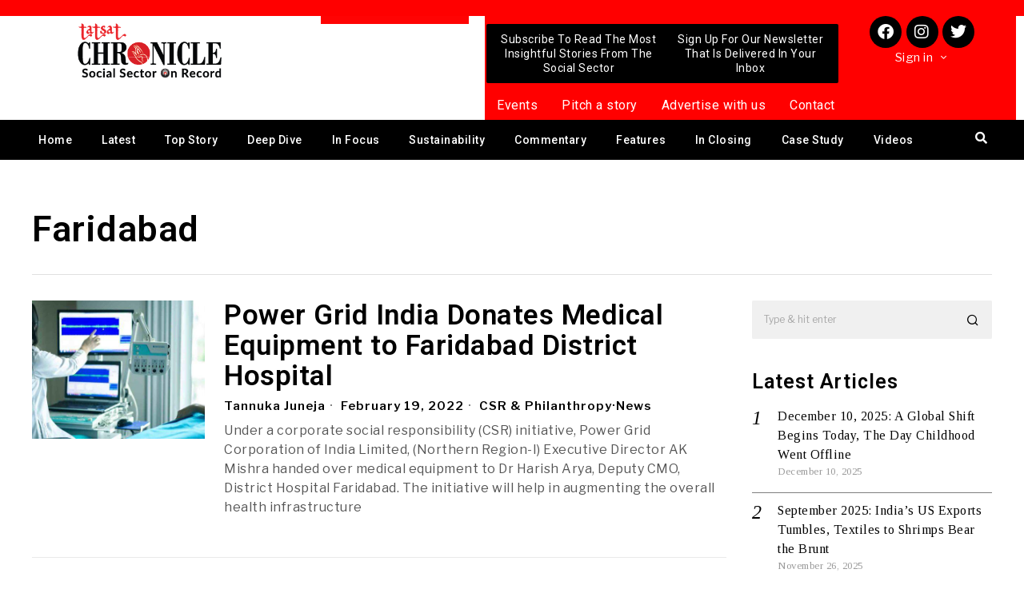

--- FILE ---
content_type: text/html; charset=UTF-8
request_url: https://tatsatchronicle.com/tag/faridabad/
body_size: 43466
content:
<!DOCTYPE html>
<html lang="en-US">
<head>
	<meta charset="UTF-8" />
	<meta name="viewport" content="width=device-width, initial-scale=1" />
	<link rel="profile" href="http://gmpg.org/xfn/11" />
	<link rel="pingback" href="https://tatsatchronicle.com/xmlrpc.php" />
	
<!-- Author Meta Tags by Molongui Authorship, visit: https://wordpress.org/plugins/molongui-authorship/ -->
<!-- /Molongui Authorship -->

<script>
    document.addEventListener('DOMContentLoaded',function(){
        var fox56_async_css = document.querySelectorAll('link[media="fox56_async"],style[media="fox56_async"]')
        if ( ! fox56_async_css ) {
            return;
        }
        for( var link of fox56_async_css ) {
            link.setAttribute('media','all')
        }
    });
</script>
<meta name='robots' content='index, follow, max-image-preview:large, max-snippet:-1, max-video-preview:-1' />

	<!-- This site is optimized with the Yoast SEO plugin v25.1 - https://yoast.com/wordpress/plugins/seo/ -->
	<title>Faridabad Archives - Tatsat Chronicle Magazine</title>
	<link rel="canonical" href="https://tatsatchronicle.com/tag/faridabad/" />
	<meta property="og:locale" content="en_US" />
	<meta property="og:type" content="article" />
	<meta property="og:title" content="Faridabad Archives - Tatsat Chronicle Magazine" />
	<meta property="og:url" content="https://tatsatchronicle.com/tag/faridabad/" />
	<meta property="og:site_name" content="Tatsat Chronicle Magazine" />
	<meta name="twitter:card" content="summary_large_image" />
	<script type="application/ld+json" class="yoast-schema-graph">{"@context":"https://schema.org","@graph":[{"@type":"CollectionPage","@id":"https://tatsatchronicle.com/tag/faridabad/","url":"https://tatsatchronicle.com/tag/faridabad/","name":"Faridabad Archives - Tatsat Chronicle Magazine","isPartOf":{"@id":"https://tatsatchronicle.com/#website"},"primaryImageOfPage":{"@id":"https://tatsatchronicle.com/tag/faridabad/#primaryimage"},"image":{"@id":"https://tatsatchronicle.com/tag/faridabad/#primaryimage"},"thumbnailUrl":"https://tatsatchronicle.com/wp-content/uploads/2022/02/medical-equipment.jpg","inLanguage":"en-US"},{"@type":"ImageObject","inLanguage":"en-US","@id":"https://tatsatchronicle.com/tag/faridabad/#primaryimage","url":"https://tatsatchronicle.com/wp-content/uploads/2022/02/medical-equipment.jpg","contentUrl":"https://tatsatchronicle.com/wp-content/uploads/2022/02/medical-equipment.jpg","width":1280,"height":720,"caption":"medical device"},{"@type":"WebSite","@id":"https://tatsatchronicle.com/#website","url":"https://tatsatchronicle.com/","name":"Tatsat Chronicle Magazine","description":"Social Sector On Record","potentialAction":[{"@type":"SearchAction","target":{"@type":"EntryPoint","urlTemplate":"https://tatsatchronicle.com/?s={search_term_string}"},"query-input":{"@type":"PropertyValueSpecification","valueRequired":true,"valueName":"search_term_string"}}],"inLanguage":"en-US"}]}</script>
	<!-- / Yoast SEO plugin. -->


<link rel='dns-prefetch' href='//www.googletagmanager.com' />
<link rel='dns-prefetch' href='//fonts.googleapis.com' />
<link rel='dns-prefetch' href='//pagead2.googlesyndication.com' />
<link rel="alternate" type="application/rss+xml" title="Tatsat Chronicle Magazine &raquo; Feed" href="https://tatsatchronicle.com/feed/" />
<link rel="alternate" type="application/rss+xml" title="Tatsat Chronicle Magazine &raquo; Comments Feed" href="https://tatsatchronicle.com/comments/feed/" />
<link rel="alternate" type="application/rss+xml" title="Tatsat Chronicle Magazine &raquo; Faridabad Tag Feed" href="https://tatsatchronicle.com/tag/faridabad/feed/" />
<style id='wp-img-auto-sizes-contain-inline-css'>
img:is([sizes=auto i],[sizes^="auto," i]){contain-intrinsic-size:3000px 1500px}
/*# sourceURL=wp-img-auto-sizes-contain-inline-css */
</style>
<link rel='stylesheet' id='elementor-frontend-css' href='https://tatsatchronicle.com/wp-content/plugins/elementor/assets/css/frontend.min.css?ver=3.20.3' media='all' />
<link rel='stylesheet' id='swiper-css' href='https://tatsatchronicle.com/wp-content/plugins/elementor/assets/lib/swiper/v8/css/swiper.min.css?ver=8.4.5' media='all' />
<link rel='stylesheet' id='fox-elementor-css' href='https://tatsatchronicle.com/wp-content/plugins/fox-framework/css/framework.css?ver=2.2.0.1' media='all' />
<link rel='stylesheet' id='hfe-widgets-style-css' href='https://tatsatchronicle.com/wp-content/plugins/header-footer-elementor/inc/widgets-css/frontend.css?ver=2.3.1' media='all' />
<style id='wp-emoji-styles-inline-css'>

	img.wp-smiley, img.emoji {
		display: inline !important;
		border: none !important;
		box-shadow: none !important;
		height: 1em !important;
		width: 1em !important;
		margin: 0 0.07em !important;
		vertical-align: -0.1em !important;
		background: none !important;
		padding: 0 !important;
	}
/*# sourceURL=wp-emoji-styles-inline-css */
</style>
<style id='classic-theme-styles-inline-css'>
/*! This file is auto-generated */
.wp-block-button__link{color:#fff;background-color:#32373c;border-radius:9999px;box-shadow:none;text-decoration:none;padding:calc(.667em + 2px) calc(1.333em + 2px);font-size:1.125em}.wp-block-file__button{background:#32373c;color:#fff;text-decoration:none}
/*# sourceURL=/wp-includes/css/classic-themes.min.css */
</style>
<link rel='stylesheet' id='pb_animate-css' href='https://tatsatchronicle.com/wp-content/plugins/ays-popup-box/public/css/animate.css?ver=5.2.9' media='all' />
<link rel='stylesheet' id='contact-form-7-css' href='https://tatsatchronicle.com/wp-content/plugins/contact-form-7/includes/css/styles.css?ver=6.0.6' media='all' />
<link rel='stylesheet' id='ctf_styles-css' href='https://tatsatchronicle.com/wp-content/plugins/custom-twitter-feeds/css/ctf-styles.min.css?ver=2.2.2' media='all' />
<link rel='stylesheet' id='elementor-icons-css' href='https://tatsatchronicle.com/wp-content/plugins/elementor/assets/lib/eicons/css/elementor-icons.min.css?ver=5.29.0' media='all' />
<style id='elementor-icons-inline-css'>

		.elementor-add-new-section .elementor-add-templately-promo-button{
            background-color: #5d4fff;
            background-image: url(https://tatsatchronicle.com/wp-content/plugins/essential-addons-for-elementor-lite/assets/admin/images/templately/logo-icon.svg);
            background-repeat: no-repeat;
            background-position: center center;
            position: relative;
        }
        
		.elementor-add-new-section .elementor-add-templately-promo-button > i{
            height: 12px;
        }
        
        body .elementor-add-new-section .elementor-add-section-area-button {
            margin-left: 0;
        }

		.elementor-add-new-section .elementor-add-templately-promo-button{
            background-color: #5d4fff;
            background-image: url(https://tatsatchronicle.com/wp-content/plugins/essential-addons-for-elementor-lite/assets/admin/images/templately/logo-icon.svg);
            background-repeat: no-repeat;
            background-position: center center;
            position: relative;
        }
        
		.elementor-add-new-section .elementor-add-templately-promo-button > i{
            height: 12px;
        }
        
        body .elementor-add-new-section .elementor-add-section-area-button {
            margin-left: 0;
        }

		.elementor-add-new-section .elementor-add-templately-promo-button{
            background-color: #5d4fff;
            background-image: url(https://tatsatchronicle.com/wp-content/plugins/essential-addons-for-elementor-lite/assets/admin/images/templately/logo-icon.svg);
            background-repeat: no-repeat;
            background-position: center center;
            position: relative;
        }
        
		.elementor-add-new-section .elementor-add-templately-promo-button > i{
            height: 12px;
        }
        
        body .elementor-add-new-section .elementor-add-section-area-button {
            margin-left: 0;
        }

		.elementor-add-new-section .elementor-add-templately-promo-button{
            background-color: #5d4fff;
            background-image: url(https://tatsatchronicle.com/wp-content/plugins/essential-addons-for-elementor-lite/assets/admin/images/templately/logo-icon.svg);
            background-repeat: no-repeat;
            background-position: center center;
            position: relative;
        }
        
		.elementor-add-new-section .elementor-add-templately-promo-button > i{
            height: 12px;
        }
        
        body .elementor-add-new-section .elementor-add-section-area-button {
            margin-left: 0;
        }
/*# sourceURL=elementor-icons-inline-css */
</style>
<link rel='stylesheet' id='elementor-post-13-css' href='https://tatsatchronicle.com/wp-content/uploads/elementor/css/post-13.css?ver=1716280125' media='all' />
<link rel='stylesheet' id='font-awesome-5-all-css' href='https://tatsatchronicle.com/wp-content/plugins/elementor/assets/lib/font-awesome/css/all.min.css?ver=3.20.3' media='all' />
<link rel='stylesheet' id='font-awesome-4-shim-css' href='https://tatsatchronicle.com/wp-content/plugins/elementor/assets/lib/font-awesome/css/v4-shims.min.css?ver=3.20.3' media='all' />
<link rel='stylesheet' id='elementor-global-css' href='https://tatsatchronicle.com/wp-content/uploads/elementor/css/global.css?ver=1716280126' media='all' />
<link rel='stylesheet' id='ihc_front_end_style-css' href='https://tatsatchronicle.com/wp-content/plugins/indeed-membership-pro/assets/css/style.min.css?ver=13.2' media='all' />
<link rel='stylesheet' id='ihc_templates_style-css' href='https://tatsatchronicle.com/wp-content/plugins/indeed-membership-pro/assets/css/templates.min.css?ver=13.2' media='all' />
<link rel='stylesheet' id='woocommerce-layout-css' href='https://tatsatchronicle.com/wp-content/plugins/woocommerce/assets/css/woocommerce-layout.css?ver=9.8.6' media='all' />
<link rel='stylesheet' id='woocommerce-smallscreen-css' href='https://tatsatchronicle.com/wp-content/plugins/woocommerce/assets/css/woocommerce-smallscreen.css?ver=9.8.6' media='only screen and (max-width: 768px)' />
<link rel='stylesheet' id='woocommerce-general-css' href='https://tatsatchronicle.com/wp-content/plugins/woocommerce/assets/css/woocommerce.css?ver=9.8.6' media='all' />
<style id='woocommerce-inline-inline-css'>
.woocommerce form .form-row .required { visibility: visible; }
/*# sourceURL=woocommerce-inline-inline-css */
</style>
<link rel='stylesheet' id='hfe-style-css' href='https://tatsatchronicle.com/wp-content/plugins/header-footer-elementor/assets/css/header-footer-elementor.css?ver=2.3.1' media='all' />
<link rel='stylesheet' id='eael-general-css' href='https://tatsatchronicle.com/wp-content/plugins/essential-addons-for-elementor-lite/assets/front-end/css/view/general.min.css?ver=6.1.12' media='all' />
<link rel='stylesheet' id='eael-200998-css' href='https://tatsatchronicle.com/wp-content/uploads/essential-addons-elementor/eael-200998.css?ver=1645302785' media='all' />
<link rel='stylesheet' id='elementor-post-200998-css' href='https://tatsatchronicle.com/wp-content/uploads/elementor/css/post-200998.css?ver=1716280126' media='all' />
<link rel='stylesheet' id='eael-4107-css' href='https://tatsatchronicle.com/wp-content/uploads/essential-addons-elementor/eael-4107.css?ver=1645302785' media='all' />
<link rel='stylesheet' id='elementor-post-4107-css' href='https://tatsatchronicle.com/wp-content/uploads/elementor/css/post-4107.css?ver=1720437435' media='all' />
<link rel='stylesheet' id='brands-styles-css' href='https://tatsatchronicle.com/wp-content/plugins/woocommerce/assets/css/brands.css?ver=9.8.6' media='all' />
<link rel='stylesheet' id='fox-google-fonts-css' href='https://fonts.googleapis.com/css?family=Libre+Franklin%3Aregular%2C500%2C900italic%2C900%2C600%7CTinos%3Aregular%7CAlfa+Slab+One%3Aregular%7CLora%3Aregular&#038;display=swap&#038;ver=6.0.1' media='fox56_async' />
<style id='fox-above-inline-css'>
@font-face {font-family:'icon56';src:url('https://tatsatchronicle.com/wp-content/themes/fox/css56/icons56/icon56.ttf?2ii130') format('truetype'),url('https://tatsatchronicle.com/wp-content/themes/fox/css56/icons56/icon56.woff?2ii130') format('woff'),url('https://tatsatchronicle.com/wp-content/themes/fox/css56/icons56/icon56.svg?2ii130#icon56') format('svg');font-weight:normal;font-style:normal;font-display:block;}@charset "UTF-8";html {font-family:sans-serif;-ms-text-size-adjust:100%;-webkit-text-size-adjust:100%;}body {margin:0;}article, aside, details, figcaption, figure, footer, header, main, menu, nav, section, summary {display:block;}audio, canvas, progress, video {display:inline-block;}audio:not([controls]) {display:none;height:0;}progress {vertical-align:baseline;}[hidden], template {display:none;}a {background-color:transparent;-webkit-text-decoration-skip:objects;}a:active, a:hover {outline-width:0;}abbr[title] {border-bottom:none;text-decoration:underline;-webkit-text-decoration:underline dotted;text-decoration:underline dotted;}b, strong {font-weight:inherit;}b, strong {font-weight:bolder;}dfn {font-style:italic;}h1 {font-size:2em;margin:0.67em 0;}mark {background-color:#ff0;color:#000;}small {font-size:80%;}sub, sup {font-size:75%;line-height:0;position:relative;vertical-align:baseline;}sub {bottom:-0.25em;}sup {top:-0.5em;}img {border-style:none;}svg:not(:root) {overflow:hidden;}code, kbd, pre, samp {font-family:monospace, monospace;font-size:1em;}figure {margin:1em 40px;}hr {box-sizing:content-box;height:0;overflow:visible;}button, input, select, textarea {font:inherit;margin:0;}optgroup {font-weight:700;}button, input {overflow:visible;}button, select {text-transform:none;}[type=reset], [type=submit], button, html [type=button] {-webkit-appearance:button;}[type=button]::-moz-focus-inner, [type=reset]::-moz-focus-inner, [type=submit]::-moz-focus-inner, button::-moz-focus-inner {border-style:none;padding:0;}[type=button]:-moz-focusring, [type=reset]:-moz-focusring, [type=submit]:-moz-focusring, button:-moz-focusring {outline:1px dotted ButtonText;}fieldset {border:1px solid silver;margin:0 2px;padding:0.35em 0.625em 0.75em;}legend {box-sizing:border-box;color:inherit;display:table;max-width:100%;padding:0;white-space:normal;}textarea {overflow:auto;}[type=checkbox], [type=radio] {box-sizing:border-box;padding:0;}[type=number]::-webkit-inner-spin-button, [type=number]::-webkit-outer-spin-button {height:auto;}[type=search] {-webkit-appearance:textfield;outline-offset:-2px;}[type=search]::-webkit-search-cancel-button, [type=search]::-webkit-search-decoration {-webkit-appearance:none;}::-webkit-input-placeholder {color:inherit;opacity:0.54;}::-webkit-file-upload-button {-webkit-appearance:button;font:inherit;}.clearfix {*zoom:1;}.clearfix:before, .clearfix:after {display:table;content:"";line-height:0;}.clearfix:after {clear:both;}article, aside, details, figcaption, figure, footer, topbar, hgroup, nav, section {display:block;}audio, canvas, video {display:inline-block;*display:inline;*zoom:1;}audio:not([controls]) {display:none;}html {font-size:100%;-webkit-text-size-adjust:100%;-ms-text-size-adjust:100%;}a:focus {outline:thin dotted #333;outline:5px auto -webkit-focus-ring-color;outline-offset:-2px;}a:hover, a:active {outline:0;}sub, sup {position:relative;font-size:75%;line-height:0;vertical-align:baseline;}sup {top:-0.5em;}sub {bottom:-0.25em;}img {max-width:100%;width:auto\9 ;height:auto;vertical-align:middle;border:0;-ms-interpolation-mode:bicubic;}button, input, select, textarea {margin:0;font-size:100%;vertical-align:middle;}button, input {*overflow:visible;line-height:normal;}button::-moz-focus-inner, input::-moz-focus-inner {padding:0;border:0;}[class^=ic56-], [class*=" ic56-"] {font-family:"icon56" !important;font-style:normal;font-weight:normal;font-variant:normal;text-transform:none;line-height:1;-webkit-font-smoothing:antialiased;-moz-osx-font-smoothing:grayscale;}.ic56-link1:before {content:"\e91b";}.ic56-chevron-thin-left:before {content:"\e91f";}.ic56-chevron-thin-right:before {content:"\e91e";}.ic56-chevron-thin-up:before {content:"\e907";}.ic56-chevron-small-up:before {content:"\e908";}.ic56-chevron-thin-down:before {content:"\e909";}.ic56-chevron-small-down:before {content:"\e90a";}.ic56-external-link:before {content:"\e91c";}.ic56-link2:before {content:"\e91d";}.ic56-chevrons-up:before {content:"\e917";}.ic56-shopping-bag:before {content:"\e914";}.ic56-shopping-cart:before {content:"\e915";}.ic56-menu1:before {content:"\e913";}.ic56-x:before {content:"\e910";}.ic56-search:before {content:"\e911";}.ic56-chat_bubble_outline:before {content:"\e918";}.ic56-chat_bubble:before {content:"\e919";}.ic56-chat:before {content:"\e91a";}.ic56-arrow_upward:before {content:"\e916";}.ic56-clear:before {content:"\e912";}.ic56-close:before {content:"\e912";}.ic56-envelope:before {content:"\e90f";}.ic56-caret-right:before {content:"\e90b";}.ic56-caret-left:before {content:"\e90c";}.ic56-caret-up:before {content:"\e90d";}.ic56-caret-down:before {content:"\e90e";}.ic56-quora:before {content:"\e900";}.ic56-tripadvisor:before {content:"\e901";}.ic56-medium:before {content:"\e902";}.ic56-snapchat-square:before {content:"\e903";}.ic56-snapchat-ghost:before {content:"\e904";}.ic56-snapchat:before {content:"\e905";}.ic56-tiktok:before {content:"\e906";}.ic56-search1:before {content:"\e986";}.ic56-menu:before {content:"\e9bd";}.ic56-link:before {content:"\e9cb";}.ic56-cross:before {content:"\ea0f";}.ic56-amazon:before {content:"\ea87";}.ic56-google:before {content:"\ea88";}.ic56-facebook:before {content:"\ea90";}.ic56-facebook2:before {content:"\ea91";}.ic56-instagram:before {content:"\ea92";}.ic56-whatsapp:before {content:"\ea93";}.ic56-spotify:before {content:"\ea94";}.ic56-telegram:before {content:"\ea95";}.ic56-twitter:before {content:"\ea96";}.ic56-vk:before {content:"\ea98";}.ic56-sina-weibo:before {content:"\ea9a";}.ic56-rss:before {content:"\ea9b";}.ic56-youtube:before {content:"\ea9d";}.ic56-twitch:before {content:"\ea9f";}.ic56-vimeo:before {content:"\eaa0";}.ic56-vimeo2:before {content:"\eaa1";}.ic56-flickr:before {content:"\eaa3";}.ic56-dribbble:before {content:"\eaa7";}.ic56-behance:before {content:"\eaa8";}.ic56-500px:before {content:"\eaab";}.ic56-steam:before {content:"\eaac";}.ic56-github:before {content:"\eab0";}.ic56-wordpress:before {content:"\eab4";}.ic56-tumblr:before {content:"\eab9";}.ic56-yahoo:before {content:"\eabb";}.ic56-soundcloud:before {content:"\eac3";}.ic56-soundcloud2:before {content:"\eac4";}.ic56-skype:before {content:"\eac5";}.ic56-reddit:before {content:"\eac6";}.ic56-linkedin:before {content:"\eac9";}.ic56-linkedin2:before {content:"\eaca";}.ic56-pinterest:before {content:"\ead1";}.ic56-pinterest2:before {content:"\ead2";}.ic56-yelp:before {content:"\ead7";}.ic56-paypal:before {content:"\ead8";}:root {--font-body:"Helvetica Neue", Helvetica, Arial, sans-serif;--font-heading:"Helvetica Neue", Helvetica, Arial, sans-serif;--font-nav:"Helvetica Neue", Helvetica, Arial, sans-serif;--accent-color:#db4a37;--link-color:#db4a36;--border-color:#c0c1c0;--input-color:#000;--input-background:#fff;--input-border-color:var(--border-color);--input-border-width:1px;--input-border-radius:1px;--input-height:46px;--input-focus-color:#000;--input-focus-background:#fafafa;--input-focus-border-color:var(--border-color);--input-shadow:none;--input-focus-shadow:none;--input-placeholder-opacity:0.6;--button-padding:28px;--button-height:48px;--button-border-radius:0px;--button-shadow:none;--button-hover-shadow:none;--content-width:1080px;--narrow-width:660px;--ipad-f:0.88;--ipad-portrait-f:0.71;--iphone-f:0.5;--iphone-portrait-f:0.42;--fb:#3b5998;--ms:#0084ff;--tw:#55acee;--pin:#cc2127;--lin:#0077b5;--em:#111;--ws:#128c7e;--rd:#ff4500;--list-widget-border-style:solid;--list-widget-border-color:var(--border-color);--microtip-transition-duration:0ms;}html {overflow-y:scroll;}body {position:relative;overflow:hidden;}.hide_on_desktop {display:none !important;}@media only screen and (max-width:840px) {.show_on_tablet {display:block !important;}}@media only screen and (max-width:840px) {.hide_on_tablet {display:none !important;}}@media only screen and (max-width:600px) {.show_on_mobile {display:block !important;}}@media only screen and (max-width:600px) {.hide_on_mobile {display:none !important;}}.disable--desktop,.disable--tablet,.disable--mobile,.section56--disable {position:relative;}.disable--desktop:before,.disable--tablet:before,.disable--mobile:before,.section56--disable:before {display:none;z-index:999;position:absolute;top:0;left:0;bottom:0;right:0;cursor:not-allowed;}.section56--disable {opacity:0.4;}.section56--disable:before {display:block;content:"";}@media (min-width:1025px) and (max-width:99999px) {.hide--desktop {display:none !important;}.disable--desktop {opacity:0.4;}.disable--desktop:before {content:"";display:block;}}@media (min-width:700px) and (max-width:1024px) {.hide--tablet {display:none !important;}.disable--tablet {opacity:0.4;}.disable--tablet:before {content:"";display:block;}}@media (max-width:699px) {.hide--mobile {display:none !important;}.disable--mobile {opacity:0.4;}.disable--mobile:before {content:"";display:block;}}*, *:before, *:after {box-sizing:border-box;-webkit-box-sizing:border-box;-moz-box-sizing:border-box;}html {font-size:0.625em; }.says,.screen-reader-text,.updated:not(.published),.post-navigation h2 {clip:rect(1px, 1px, 1px, 1px);height:1px;overflow:hidden;position:absolute !important;width:1px;}body {font-family:var(--font-body);font-size:16px;color:#000;line-height:1.5;}@media only screen and (max-width:600px) {body {font-size:14px;}}h1, h2, h3, h4, h5, h6 {line-height:1.3;font-family:var(--font-heading);font-weight:700;}figure, p, h1, h2, h3, h4, h5, h6, blockquote, table, ul, ol, dl, pre, address, .gallery, .wp-block-media-text, .wp-block-embed {margin:0 0 24px;}@media only screen and (max-width:600px) {figure, p, h1, h2, h3, h4, h5, h6, blockquote, table, ul, ol, dl, pre, address, .gallery, .wp-block-media-text, .wp-block-embed {margin-bottom:20px;}}ul, ol {padding-left:1.75em;}ol {list-style-type:decimal;}ul {list-style-type:square;}li {line-height:1.5;}a {color:var(--link-color);text-decoration:none;}a:hover {text-decoration:none;}a:focus {outline:inherit;}img {border:0;max-width:100%;}input, textarea, select {max-width:100%;background:none;}input[type=text],input[type=number],input[type=email],input[type=url],input[type=date],input[type=password],textarea,.fox-input {box-shadow:none;-webkit-appearance:none;-webkit-border-radius:0;color:var(--input-color);border:1px solid var(--input-border-color);border-radius:var(--input-border-radius);background:var(--input-background);border-width:var(--input-border-width);transition:color 0.15s ease-out, background-color 0.15s ease-out, border-color 0.15s ease-out, box-shadow 0.15s ease-out;line-height:var(--input-height);padding:0 14px;font-size:0.9em;font-family:var(--font-body);box-shadow:var(--input-shadow);width:100%;}input[type=text]::-webkit-input-placeholder,input[type=number]::-webkit-input-placeholder,input[type=email]::-webkit-input-placeholder,input[type=url]::-webkit-input-placeholder,input[type=date]::-webkit-input-placeholder,input[type=password]::-webkit-input-placeholder,textarea::-webkit-input-placeholder,.fox-input::-webkit-input-placeholder {opacity:var(--input-placeholder-opacity);color:var(--input-color);}input[type=text]::-moz-placeholder,input[type=number]::-moz-placeholder,input[type=email]::-moz-placeholder,input[type=url]::-moz-placeholder,input[type=date]::-moz-placeholder,input[type=password]::-moz-placeholder,textarea::-moz-placeholder,.fox-input::-moz-placeholder {opacity:var(--input-placeholder-opacity);color:var(--input-color);}input[type=text]:-moz-placeholder,input[type=number]:-moz-placeholder,input[type=email]:-moz-placeholder,input[type=url]:-moz-placeholder,input[type=date]:-moz-placeholder,input[type=password]:-moz-placeholder,textarea:-moz-placeholder,.fox-input:-moz-placeholder {opacity:var(--input-placeholder-opacity);color:var(--input-color);}input[type=text]:-ms-input-placeholder,input[type=number]:-ms-input-placeholder,input[type=email]:-ms-input-placeholder,input[type=url]:-ms-input-placeholder,input[type=date]:-ms-input-placeholder,input[type=password]:-ms-input-placeholder,textarea:-ms-input-placeholder,.fox-input:-ms-input-placeholder {opacity:var(--input-placeholder-opacity);color:var(--input-color);}textarea {height:180px;padding-top:12px;padding-bottom:12px;line-height:1.5;width:100%;}input[type=text]:focus,input[type=number]:focus,input[type=email]:focus,input[type=url]:focus,input[type=date]:focus,input[type=password]:focus,textarea:focus,.fox-input:focus {color:var(--input-focus-color);border-color:var(--input-focus-border-color);background:var(--input-focus-background);box-shadow:var(--input-focus-shadow);outline:0;}input[type=text]:focus::-webkit-input-placeholder,input[type=number]:focus::-webkit-input-placeholder,input[type=email]:focus::-webkit-input-placeholder,input[type=url]:focus::-webkit-input-placeholder,input[type=date]:focus::-webkit-input-placeholder,input[type=password]:focus::-webkit-input-placeholder,textarea:focus::-webkit-input-placeholder,.fox-input:focus::-webkit-input-placeholder {opacity:var(--input-placeholder-opacity);color:var(--input-focus-color);}input[type=text]:focus::-moz-placeholder,input[type=number]:focus::-moz-placeholder,input[type=email]:focus::-moz-placeholder,input[type=url]:focus::-moz-placeholder,input[type=date]:focus::-moz-placeholder,input[type=password]:focus::-moz-placeholder,textarea:focus::-moz-placeholder,.fox-input:focus::-moz-placeholder {opacity:var(--input-placeholder-opacity);color:var(--input-focus-color);}input[type=text]:focus:-moz-placeholder,input[type=number]:focus:-moz-placeholder,input[type=email]:focus:-moz-placeholder,input[type=url]:focus:-moz-placeholder,input[type=date]:focus:-moz-placeholder,input[type=password]:focus:-moz-placeholder,textarea:focus:-moz-placeholder,.fox-input:focus:-moz-placeholder {opacity:var(--input-placeholder-opacity);color:var(--input-focus-color);}input[type=text]:focus:-ms-input-placeholder,input[type=number]:focus:-ms-input-placeholder,input[type=email]:focus:-ms-input-placeholder,input[type=url]:focus:-ms-input-placeholder,input[type=date]:focus:-ms-input-placeholder,input[type=password]:focus:-ms-input-placeholder,textarea:focus:-ms-input-placeholder,.fox-input:focus:-ms-input-placeholder {opacity:var(--input-placeholder-opacity);color:var(--input-focus-color);}select {width:100%;max-width:100%;outline:none;height:var(--input-height);line-height:var(--input-height);border:1px solid var(--input-border-color);border-width:var(--input-border-width);padding:0 12px;}.button56 {display:inline-block;}input[type=submit],button,.btn56 {cursor:pointer;display:inline-flex;align-content:center;align-items:center;justify-content:center;line-height:var(--button-height);padding:0 var(--button-padding);font-family:var(--font-heading);border:0 solid;border-radius:var(--button-border-radius);box-shadow:var(--button-shadow);font-size:12px;text-transform:uppercase;letter-spacing:1px;font-weight:bold;letter-spacing:0;transition:all 0.3s ease-out;color:white;background:black;}input[type=submit]:hover,button:hover,.btn56:hover {box-shadow:var(--button-hover-shadow);color:white;background:var(--accent-color);}input[type=submit] i,button i,.btn56 i {margin-left:5px;}.btn56--primary {background-color:var(--accent-color);color:white;}.btn56--primary:hover {color:white;}.btn56--black {color:white;background:#191919;}.btn56--black:hover {color:white;background:#000;}.btn56--outline {color:inherit;border:2px solid;background:none;}.btn56--outline:hover {color:inherit;background:none;}.btn56--fill {background:none;color:inherit;border:2px solid;}.btn56--fill:hover {background-color:black;border-color:black;color:white;}.btn56--tiny {line-height:28px;padding-left:15px;padding-right:15px;font-size:0.8em;}.btn56--tiny.btn56--outline, .btn56--tiny.btn56--fill {line-height:26px;}.btn56--small {line-height:38px;padding-left:20px;padding-right:20px;}.btn56--small.btn56--outline, .btn56--small.btn56--fill {line-height:36px;}.btn56--normal {line-height:48px;padding-left:28px;padding-right:28px;}.btn56--normal.btn56--outline, .btn56--normal.btn56--fill {line-height:46px;}.btn56--medium {line-height:58px;padding-left:38px;padding-right:38px;}.btn56--medium.btn56--outline, .btn56--medium.btn56--fill {line-height:56px;}.btn56--large {line-height:68px;padding-left:48px;padding-right:48px;}.btn56--large.btn56--outline, .btn56--large.btn56--fill {line-height:66px;}.button56--align {display:block;}.button56--align .btn56 {display:inline-flex;}.button56--block {display:block;text-align:center;}.button56--block .btn56 {display:inline-flex;}.button56--block-full .btn56 {width:100%;}.button56--block-half .btn56 {width:50%;}@media only screen and (max-width:600px) {.button56--block-half .btn56 {width:100%;}}.button56--block-third .btn56 {width:33.33%;}@media only screen and (max-width:600px) {.button56--block-third .btn56 {width:100%;}}.align-center {text-align:center;}.align-left {text-align:left;}.align-right {text-align:right;}.textskin--dark {color:white;}.textskin--dark .meta56 .meta56__category--fancy a,.textskin--dark .meta56 .meta56__category--fancy a:hover {color:inherit;}.skin--dark {background:#000;color:white;}.skin--dark .widget_archive li, .skin--dark .widget_nav_menu li, .skin--dark .widget_meta li, .skin--dark .widget_recent_entries li, .skin--dark .widget_categories li, .skin--dark .widget_product_categories li {border-color:rgba(255, 255, 255, 0.2);}.hide {display:none !important;}.stretch--full .container {width:98%;max-width:100%;}.fox56-social-list ul {list-style:none;margin:0;padding:0;display:flex;align-items:center;flex-flow:row wrap;}.fox56-social-list li {display:block;}.fox56-social-list li + li {margin-left:6px;}.fox56-social-list a {display:flex;align-content:center;align-items:center;justify-content:center;width:32px;height:32px;border-radius:50%;border:0 solid;text-align:center;font-size:18px;color:inherit;text-decoration:none;transition:all 0.15s ease-out;}.fox56-social-list i {display:block;}.fox56-social-list img {display:block;width:18px;}.fox56-social-list a:hover {color:var(--accent-color);}.share56 {display:flex;align-items:center;}.align-center .share56,.share56.align-center {justify-content:center;}.align-right .share56,.share56.align-right {justify-content:flex-end;}.share56 ul {list-style:none;margin:0;padding:0;display:flex;align-items:center;flex-flow:row wrap;}@media only screen and (max-width:600px) {.share56__label {display:none;}}.share56__label + ul {margin-left:16px;}@media only screen and (max-width:600px) {.share56__label + ul {margin-left:0;}}.share56 li {display:block;}.share56 a {display:block;color:#fff;background:#111;text-decoration:none;text-align:center;display:flex;align-items:center;justify-content:center;font-size:16px;height:32px;transition:all 0.2s ease-out;}.share56 a:hover {color:white;background-color:#111;}.share56 a span {display:none;}.share56--full ul {text-align:center;width:100%;display:grid;grid-auto-columns:1fr;-moz-column-gap:3px; column-gap:3px;}.share56--full li {grid-row:1;}.share56--inline a {width:32px;height:32px;border-radius:30px;}.share56--inline li + li {margin-left:3px;}.share56--brand a {color:white;box-shadow:0 -2px 0 rgba(0, 0, 0, 0.1) inset;}.share56--brand a:hover {color:white;}.share56--brand .li-facebook a {background:var(--fb);}.share56--brand .li-twitter a {background:var(--tw);}.share56--brand .li-pinterest a {background:var(--pin);}.share56--brand .li-linkedin a {background:var(--lin);}.share56--brand .li-reddit a {background:var(--rd);}.share56--brand .li-whatsapp a {background:var(--ws);}.share56--brand .li-email a {background:var(--em);}.row56 {display:grid;-moz-column-gap:24px; column-gap:24px;margin:0;}@media only screen and (max-width:840px) {.row56 {display:block;}}.row56--1cols {grid-template-columns:1fr;}.row56--2cols {grid-template-columns:repeat(2, 1fr);}.row56--3cols {grid-template-columns:repeat(3, 1fr);}.row56--4cols {grid-template-columns:repeat(4, 1fr);}.row56--5cols {grid-template-columns:repeat(5, 1fr);}@media only screen and (max-width:840px) {.row56__col + .row56__col {margin-top:24px;}}[class*=col-].row56__col {padding:0;}.col--1 {grid-column:1/-1;}.col--1-1 {grid-column:1/span 1;}.col--1-2 {grid-column:1/span 2;}.col--1-3 {grid-column:1/span 3;}.col--1-4 {grid-column:1/span 4;}.col--2 {grid-column:2/-1;}.col--2-1 {grid-column:2/span 1;}.col--2-2 {grid-column:2/span 2;}.col--2-3 {grid-column:2/span 3;}.col--2-4 {grid-column:2/span 4;}.col--3 {grid-column:3/-1;}.col--3-1 {grid-column:3/span 1;}.col--3-2 {grid-column:3/span 2;}.col--3-3 {grid-column:3/span 3;}.col--4 {grid-column:4/-1;}.col--4-1 {grid-column:4/span 1;}.col--4-2 {grid-column:4/span 2;}.col--4-3 {grid-column:4/span 3;}.order--1 {order:1;}.order--2 {order:2;}.order--3 {order:3;}.order--4 {order:4;}.order--5 {order:5;}.order--6 {order:6;}.row {display:flex;align-items:stretch;flex-flow:row wrap;margin:0 -10px;}.col {padding:0 10px;}.col-0-1 {width:0;display:none !important;}.col-1-1 {width:100%;}.col-1-2 {width:50%;}.col-1-3 {width:33.33%;}.col-2-3 {width:66.66%;}.col-1-4 {width:25%;}.col-3-4 {width:75%;}.col-1-5 {width:20%;}.col-2-5 {width:40%;}.col-3-5 {width:60%;}.col-4-5 {width:80%;}.col-1-6 {width:16.66%;}.col-5-6 {width:83.3333333%;}.col-1-7 {width:14.28%;}.col-1-8 {width:12.5%;}#wi-main {overflow:hidden;}body {background:#fff;border:0 solid;}body.layout-boxed #wi-all {background-color:white;max-width:100%;margin-left:auto;margin-right:auto;width:calc(var(--content-width) + 60px);position:relative;border:0 solid;}#wi-all,.wi-content,.widget-area {max-width:100%;}#wi-all::after,.wi-content::after,.widget-area::after {clear:both;content:"";display:table;}body.layout-boxed.body--hand-drawn #wi-all {border:0;}body.layout-boxed.body--hand-drawn .handborder {position:absolute;}body.layout-boxed.body--hand-drawn .handborder--left,body.layout-boxed.body--hand-drawn .handborder--right {top:0;bottom:0;width:2px;background:url(https://tatsatchronicle.com/wp-content/themes/fox/images/line.webp) top left repeat-y;}body.layout-boxed.body--hand-drawn .handborder--top,body.layout-boxed.body--hand-drawn .handborder--bottom {left:0;right:0;height:2px;background:url(https://tatsatchronicle.com/wp-content/themes/fox/images/line-h.webp) top left repeat-x;}body.layout-boxed.body--hand-drawn .handborder--right {right:0;}body.layout-boxed.body--hand-drawn .handborder--left {left:0;}body.layout-boxed.body--hand-drawn .handborder--top {top:0;}body.layout-boxed.body--hand-drawn .handborder--bottom {bottom:0;}.container {width:var(--content-width);max-width:97%;margin-left:auto;margin-right:auto;*zoom:1;clear:both;}.container:before, .container:after {clear:both;display:table;content:"";line-height:0;}.container::after {clear:both;content:"";display:table;}.container .container {max-width:100%;}@media only screen and (max-width:600px) {.container {max-width:94%;}}.wi-content {padding:20px 0 60px;}@media only screen and (max-width:840px) {.wi-content {padding-bottom:40px;}}@media only screen and (max-width:600px) {.wi-content {padding-bottom:30px;}}.home.blog .wi-content {overflow:hidden;padding-top:10px;}@media only screen and (max-width:840px) {.home.blog .wi-content {padding-top:0 !important;}}.archive .wi-content {padding-top:60px;padding-bottom:80px;}.hassidebar > .container--main {display:flex;align-items:stretch;}@media only screen and (max-width:840px) {.hassidebar > .container--main {display:block;}}.hassidebar > .container--main > .primary56 {width:calc(100% - 260px);flex:none;}@media only screen and (max-width:1024px) {.hassidebar > .container--main > .primary56 {width:calc(100% - 200px);}}@media only screen and (max-width:840px) {.hassidebar > .container--main > .primary56 {width:100%;}}.hassidebar > .container--main > .secondary56 {flex:none;}@media only screen and (max-width:1024px) {.hassidebar > .container--main > .secondary56 {width:200px;}}@media only screen and (max-width:840px) {.hassidebar > .container--main > .secondary56 {width:100%;}}.secondary56 {width:260px;}.secondary56 {position:relative;}.secondary56__sep {position:absolute;z-index:10;top:0;bottom:0;border-left:0 solid var(--border-color);}.hassidebar--right .primary56 {padding-right:32px;}@media only screen and (max-width:1024px) {.hassidebar--right .primary56 {padding-right:10px;}}@media only screen and (max-width:840px) {.hassidebar--right .primary56 {padding-right:0;}}.hassidebar--right .secondary56__sep {left:-16px;}@media only screen and (max-width:1024px) {.hassidebar--right .secondary56__sep {left:-5px;}}@media only screen and (max-width:840px) {.hassidebar--right .secondary56__sep {display:none;}}.hassidebar--left .secondary56 {order:1;}.hassidebar--left .secondary56__sep {right:-16px;}@media only screen and (max-width:1024px) {.hassidebar--left .secondary56__sep {right:-5px;}}@media only screen and (max-width:840px) {.hassidebar--left .secondary56__sep {display:none;}}.hassidebar--left .primary56 {order:2;padding-left:32px;}@media only screen and (max-width:1024px) {.hassidebar--left .primary56 {padding-left:16px;}}@media only screen and (max-width:840px) {.hassidebar--left .primary56 {padding-left:0;}}.ad56 {line-height:0;text-align:center;}.ad56__content {display:inline-block;padding:10px 0;}.ad56__content--banner a {display:block;}.ad56__wrapper {padding:0;}.ad56--code {display:flex;justify-content:center;text-align:center;}.ad56--code > * {display:block;}.banner56 {display:block;margin:0 auto;max-width:100%;text-align:center;}.banner56 a {display:block;outline:0;}.banner56--mobile {display:none;}@media only screen and (max-width:600px) {.banner56--mobile {display:block;}.banner56--mobile ~ .banner56--desktop, .banner56--mobile ~ .banner56--tablet {display:none;}}.banner56--tablet {display:none;}@media only screen and (max-width:840px) {.banner56--tablet {display:block;}.banner56--tablet ~ .banner56--desktop {display:none;}}.meta56 {display:flex;align-items:center;flex-flow:row wrap;font-size:0.9em;line-height:1.4;font-family:var(--font-heading);-ms-word-wrap:break-word;word-wrap:break-word;}.align-center .meta56 {justify-content:center;}.align-right .meta56 {justify-content:flex-end;}.meta56__item + .meta56__item:before {content:"·";margin:0 5px;opacity:0.5;}.meta56__item a {color:inherit;transition:all 0.15s ease-out;}.meta56__item a:hover {color:inherit;}.meta56__comment a {display:inline-flex;align-items:center;}.meta56__comment a span + i {margin-left:2px;}.meta56__comment a i.off {opacity:0.4;}.meta56__author {display:flex;align-items:center;flex-flow:row wrap;}.meta56__author a {display:flex;align-items:center;align-content:center;}.meta56__author a img {width:32px;display:block;border-radius:50%;margin-right:6px;}.meta56__author__by {margin-right:5px;}.meta56__author__sep {margin:0 6px;}.meta56__category {-ms-word-wrap:break-word;word-wrap:break-word;}.meta56__category a {color:inherit;}.meta56__category--fancy {text-transform:uppercase;font-family:var(--font-heading);letter-spacing:1px;font-size:0.85em;}.meta56__category--fancy .sep {margin:0 4px;opacity:0.5;}.meta56__category--fancy a {border-bottom:2px solid transparent;transition:all 0.15s ease-out;}.meta56__category--fancy a:hover {border-bottom-color:currentColor;}@media only screen and (max-width:420px) {.meta56__category--fancy {font-size:0.8em;}}.meta56 .meta56__category--fancy a,.meta56 .meta56__category--fancy a:hover {color:var(--accent-color);}.meta56__category--fancy--box a {display:inline-block;border:2px solid;padding:4px 6px;}.meta56__category--fancy--solid a {display:inline-block;padding:2px 4px;border:0;}.carousel56 {overflow:hidden;position:relative;}.carousel56__container {margin:0 -16px;}.blog56--slider .carousel56__container {margin:0 -1px !important;}.blog56--slider .carousel-cell {padding:0 1px !important;}.main-carousel {overflow-x:scroll;overflow-y:hidden;white-space:nowrap;width:auto;display:flex;-ms-overflow-style:-ms-autohiding-scrollbar;-ms-overflow-style:none; scrollbar-width:none; }.main-carousel.flickity-enabled {overflow-x:auto;overflow-y:auto;display:block;}.main-carousel::-webkit-scrollbar {display:none;}.carousel-cell {flex:none;display:block;white-space:normal !important;padding:0 16px;}.carousel56--1cols .carousel-cell {width:100%;}.carousel56--2cols .carousel-cell {width:50%;}.carousel56--3cols .carousel-cell {width:33.33%;}.carousel56--4cols .carousel-cell {width:25%;}.carousel56--5cols .carousel-cell {width:20%;}.carousel56--6cols .carousel-cell {width:16.66%;}@media only screen and (max-width:840px) {.carousel56--tablet--1cols .carousel-cell {width:100%;}.carousel56--tablet--2cols .carousel-cell {width:50%;}.carousel56--tablet--3cols .carousel-cell {width:33.33%;}.carousel56--tablet--4cols .carousel-cell {width:25%;}}@media only screen and (max-width:600px) {.carousel56--mobile--1cols .carousel-cell {width:100%;}.carousel56--mobile--2cols .carousel-cell {width:50%;}}.carousel56--hint--1cols .carousel-cell {width:90%;}.carousel56--hint--2cols .carousel-cell {width:45%;}.carousel56--hint--3cols .carousel-cell {width:30%;}.carousel56--hint--4cols .carousel-cell {width:22.5%;}.carousel56--hint--5cols .carousel-cell {width:18%;}.carousel56--hint--6cols .carousel-cell {width:15%;}@media only screen and (max-width:840px) {.carousel56--tablet--hint--1cols .carousel-cell {width:90%;}.carousel56--tablet--hint--2cols .carousel-cell {width:45%;}.carousel56--tablet--hint--3cols .carousel-cell {width:30%;}.carousel56--tablet--hint--4cols .carousel-cell {width:22.5%;}}@media only screen and (max-width:600px) {.carousel56--mobile--hint--1cols .carousel-cell {width:90%;}.carousel56--mobile--hint--2cols .carousel-cell {width:45%;}}.titlebar56 {display:block;border:0 solid;}.titlebar56 .container {border:0 solid;padding:20px 0;}@media only screen and (max-width:600px) {.titlebar56 .container {padding:10px 0;}}.titlebar56__main {display:block;margin:0 auto;max-width:100%;width:600px;}.align-left .titlebar56__main {margin-left:0;}.align-right .titlebar56__main {margin-left:auto;margin-right:0;}.titlebar56__title {margin:0;font-size:64px;}@media only screen and (max-width:600px) {.titlebar56__title {font-size:32px;}}.titlebar56__description {font-weight:300;font-size:1.1em;line-height:1.4;}@media only screen and (max-width:600px) {.titlebar56__description {font-size:0.9em;line-height:1.3;}}.titlebar56__description p {margin:0;}.titlebar56__label {display:inline-block;background:black;color:white;font-family:var(--font-heading);font-size:10px;text-transform:uppercase;letter-spacing:1px;padding:0 6px;line-height:20px;}.terms56 {line-height:0;}.terms56 ul {display:inline-block;overflow:hidden;list-style:none;margin:0;padding:0;}.terms56 li {float:left;margin:0 4px 2px 0;}.terms56 a {display:block;color:inherit;background:#f0f0f0;padding:0 14px;line-height:24px;font-family:var(--font-heading);border:0 solid;transition:all 0.15s ease-out;}.terms56 a:hover {color:inherit;background:#e0e0e0;}@media only screen and (max-width:600px) {.terms56 a {padding:0 10px;}}.titlebar56--author .titlebar56__main {display:flex;align-items:flex-start;}.titlebar56--author .titlebar56__title {font-size:2em;}@media only screen and (max-width:600px) {.titlebar56--author .titlebar56__title {font-size:1.2em;}}.titlebar56__author__avatar {display:block;width:150px;margin-top:8px;}@media only screen and (max-width:840px) {.titlebar56__author__avatar {width:90px;}}@media only screen and (max-width:600px) {.titlebar56__author__avatar {width:54px;}}.titlebar56__author__text {padding-left:20px;width:calc(100% - 80px);}@media only screen and (max-width:600px) {.titlebar56__author__text {padding-left:10px;}}@media only screen and (max-width:600px) {.titlebar56--author .fox56-social-list a {font-size:14px;width:28px;height:28px;}}.authorbox56--avatar-acute .authorbox56__avatar {position:relative;z-index:30;color:inherit;}.authorbox56--avatar-acute .authorbox56__avatar:hover {color:inherit;}.authorbox56--avatar-acute .authorbox56__avatar img {background:white;width:100%;position:relative;z-index:30;background:white;padding:4px;border:1px solid;}.authorbox56--avatar-acute .authorbox56__avatar:after {content:"";display:block;position:absolute;z-index:4;top:4px;left:4px;width:106%;height:106%;background:rgba(0, 0, 0, 0.2);transform:rotate(5deg);}.authorbox56--avatar-round .authorbox56__avatar img {border-radius:4px;}.authorbox56--avatar-circle .authorbox56__avatar img {border-radius:50%;}.titlebar56.has-cover {position:relative;}.titlebar56.has-cover .container {position:relative;z-index:30;padding:5em 0;}@media only screen and (max-width:840px) {.titlebar56.has-cover .container {padding:3em 0;}}@media only screen and (max-width:600px) {.titlebar56.has-cover .container {padding:1.2em 0;}}.titlebar56__overlay,.titlebar56__bg,.titlebar56__bg img {position:absolute;top:0;right:0;bottom:0;left:0;z-index:1;}.titlebar56__bg img {width:100%;height:100%;-o-object-fit:cover; object-fit:cover;-o-object-position:center; object-position:center;}.titlebar56__overlay {z-index:10;background:rgba(0, 0, 0, 0.6);}.toparea56 .container {padding:2em 0;border-bottom:1px solid var(--border-color);}.toparea56 .blog56--slider .post56__overlay {background:rgba(0, 0, 0, 0.3);}.toparea56 .blog56--slider .post56--ontop .post56__text__inner {max-width:600px;}.toparea56 .blog56--slider .post56__padding {padding-bottom:55%;}@media only screen and (max-width:840px) {.toparea56 .blog56--slider .post56__padding {padding-bottom:70%;}}@media only screen and (max-width:600px) {.toparea56 .blog56--slider .post56__padding {padding-bottom:90%;}}.archive56__main {padding:2em 0;}@media only screen and (max-width:600px) {.archive56__main {padding:1em 0;}}.page56 {padding-bottom:30px;}.page56__header {padding:20px 0;}.page56__title {margin:0;}.single56--narrow .single56__header,.single56--narrow .hero56__content_meta,.single56--narrow .single56__content,.single56--narrow .single56__before_content,.single56--narrow .primary56 .share56__outer,.single56--narrow .primary56 .single56__related,.single56--narrow .primary56 .single56__heading,.single56--narrow .primary56 .single56__tags,.single56--narrow .primary56 .single56__authorbox,.single56--narrow .primary56 #comments,.single56--narrow .primary56 .single56__nav {width:var(--narrow-width);max-width:100%;margin-left:auto;margin-right:auto;}.single56--narrow.no-sidebar .single56__thumbnail {width:var(--narrow-width);max-width:100%;margin-left:auto;margin-right:auto;}.single56--thumbnail-stretch-full .single56__thumbnail .single_thumbnail56 {width:auto;max-width:none;margin-left:calc((100% - 100vw) / 2);margin-right:calc((100% - 100vw) / 2);}.single56--thumbnail-stretch-full .single56__thumbnail .single_thumbnail56 img {display:block;width:100%;}.single56--thumbnail-stretch-container .single56__thumbnail,.single56--thumbnail-stretch-container.single56--narrow .single56__thumbnail {width:100%;}.single56--thumbnail-stretch-container .single56__thumbnail img,.single56--thumbnail-stretch-container.single56--narrow .single56__thumbnail img {display:block;width:100%;}.single56--thumbnail-stretch-bigger .single56__thumbnail .single_thumbnail56 {margin-left:-60px;margin-right:-60px;}@media only screen and (max-width:600px) {.single56--thumbnail-stretch-bigger .single56__thumbnail .single_thumbnail56 {margin-left:0;margin-right:0;}}.darkmode {background:black;color:white;}.darkmode .review-text {background:rgba(255, 255, 255, 0.2);}.darkmode .review-text-inner {border-color:rgba(255, 255, 255, 0.2);}.scrollup56,.site-footer,.footer_sidebar56,.footer_bottom56,.widget,.sidedock56,.fox-error {display:none;}.header56__section {border:0 solid;}.header56__section__container {border:0 solid;}.header56__section .header56__part {display:flex;align-items:center;}.header56__part--center {justify-content:center;}.header56__part--right {justify-content:flex-end;}.header56__element {display:block;}.header56__element + .header56__element {margin-left:8px;}.container.stretch--full {width:98%;max-width:100%;}.topbar56 .container .row {height:32px;}.main_header56 .container {padding:14px 0;}.header_bottom56 .container .row {height:32px;}@media only screen and (max-width:840px) {.header_desktop56 {display:none;}}.header_mobile56 {border:0 solid #c0c0c0;display:none;}@media only screen and (max-width:840px) {.header_mobile56 {display:block;}}.header_mobile56 .container .row,.header_mobile56__height {height:54px;}.header_mobile56 .logo56 img {width:auto;height:32px;}.header_mobile56--sticky {position:fixed;top:0;left:0;right:0;z-index:999;background:white;}.header_mobile56__height {display:none;}@media only screen and (max-width:840px) {.header_mobile56--sticky + .header_mobile56__height {display:block;}}.logo56 {text-align:center;}.logo56 a {color:inherit;}.logo56 a:hover {color:inherit;}.logo56 .logo-type-image,.logo56 .fox-logo.logo-type-image {line-height:0;}.text-logo {display:block;font-weight:600;font-size:2em;text-transform:uppercase;}.slogan {margin:0;text-transform:uppercase;letter-spacing:2px;font-weight:300;}.search-btn {display:block;color:inherit;font-size:18px;cursor:pointer;}.search-btn i {display:block;}.search-btn img {width:32px;}.search-wrapper-classic {display:none;}.search-wrapper-modal {display:none;}.header_cart56 {color:inherit;position:relative;width:32px;height:32px;line-height:32px;text-align:center;display:block;}.header_cart56:hover {color:inherit;}.header_cart56 img {width:24px;}.header_cart56 i {line-height:inherit;}.header_cart56 .num {position:absolute;top:-3px;right:-6px;width:18px;height:18px;line-height:18px;border-radius:50%;display:block;background:var(--accent-color);color:#fff;font-size:10px;font-family:sans-serif;text-align:center;letter-spacing:0;}.hamburger {display:block;width:40px;height:40px;display:flex;align-items:center;justify-content:center;border:0 solid;color:inherit;font-size:18px;transition:all 0.15s ease-out;cursor:pointer;}.hamburger i {line-height:inherit;}.hamburger .icon-close {display:none;}.hamburger img {display:block;max-width:100%;width:100%;}.mainnav {font-family:var(--font-nav);}.mainnav ul {list-style:none;margin:0;padding:0;}.mainnav ul:after {clear:both;content:"";display:table;}.mainnav a {color:inherit;text-decoration:none;display:block;}.mainnav a span {display:block;}.mainnav a span .menu-icon-icon {display:inline-block;margin-right:4px;}.mainnav ul.menu > li {display:block;float:left;position:relative;}.mainnav ul.menu > li > a {position:relative;display:flex;align-items:center;font-size:16px;padding:0 12px;line-height:40px;transition:all 0.15s ease-out;}.mainnav ul.sub-menu {display:block;position:absolute;z-index:999;top:100%;left:0;background:white;width:180px;border:1px solid #ccc;display:none;}.mainnav ul.sub-menu li {border-top:0 solid;}.mainnav ul.sub-menu > li {position:relative;}.mainnav ul.sub-menu a {color:inherit;display:block;line-height:28px;padding:0 12px;text-decoration:none;}.mainnav li:hover > ul.sub-menu {display:block;}.mainnav ul.sub-menu ul.sub-menu {top:0;left:100%;}.mainnav ul.menu > li > a:after {position:absolute;left:10%;width:90%;height:2px;display:none;content:"";z-index:10;transition:all 0.15s ease-out;background:currentColor;transform:scale(0, 1);transform-origin:top center;}.mainnav ul.menu > li:hover > a:after,.mainnav ul.menu > li.current-menu-item > a:after,.mainnav ul.menu > li.current-menu-ancestor > a:after {transform:scale(1, 1);}.nav--active-bar-top ul.menu > li > a:after {display:block;top:0;}.nav--active-bar-bottom ul.menu > li > a:after {display:block;bottom:0;}.nav--has-item-sep ul.menu > li + li > a:before {content:"";display:block;position:absolute;left:0;border:1px solid #aaa;border-width:0 0 0 1px;height:16px;margin-top:-8px;top:50%;}.mk {text-decoration:none;font-style:normal;font-size:14px;margin-left:3px;display:block;}.nav--dropdown-indicator-angle-down ul.menu > li.menu-item-has-children > a > .mk,.nav--dropdown-indicator-angle-down ul.menu > li.mega > a > .mk {font-family:"icon56" !important;font-style:normal;font-weight:normal;font-variant:normal;text-transform:none;line-height:1;-webkit-font-smoothing:antialiased;-moz-osx-font-smoothing:grayscale;}.nav--dropdown-indicator-angle-down ul.menu > li.menu-item-has-children > a > .mk:before,.nav--dropdown-indicator-angle-down ul.menu > li.mega > a > .mk:before {content:"\e90a";}.nav--dropdown-indicator-caret-down ul.menu > li.menu-item-has-children > a > .mk,.nav--dropdown-indicator-caret-down ul.menu > li.mega > a > .mk {font-family:"icon56" !important;font-style:normal;font-weight:normal;font-variant:normal;text-transform:none;line-height:1;-webkit-font-smoothing:antialiased;-moz-osx-font-smoothing:grayscale;}.nav--dropdown-indicator-caret-down ul.menu > li.menu-item-has-children > a > .mk:before,.nav--dropdown-indicator-caret-down ul.menu > li.mega > a > .mk:before {content:"\e90e";}.nav--dropdown-indicator-plus ul.menu > li.menu-item-has-children > a > .mk:before,.nav--dropdown-indicator-plus ul.menu > li.mega > a > .mk:before {content:"+";}.mainnav ul.menu > li.menu-item-has-children,.mainnav ul.menu > li.mega {position:relative;}.mainnav ul.menu > li.menu-item-has-children:before, .mainnav ul.menu > li.menu-item-has-children:after,.mainnav ul.menu > li.mega:before,.mainnav ul.menu > li.mega:after {display:none;content:"";position:absolute;bottom:0px;left:30px;z-index:29;width:0;height:0;border-left:8px solid transparent;border-right:8px solid transparent;border-bottom:8px solid white;}.mainnav ul.menu > li.menu-item-has-children:before,.mainnav ul.menu > li.mega:before {z-index:28;border-left:9px solid transparent;border-right:9px solid transparent;border-bottom:9px solid #ccc;bottom:0px;left:29px;}.nav--dropdown-has-arrow ul.menu > li.menu-item-has-children:hover:before, .nav--dropdown-has-arrow ul.menu > li.menu-item-has-children:hover:after,.nav--dropdown-has-arrow ul.menu > li.mega:hover:before,.nav--dropdown-has-arrow ul.menu > li.mega:hover:after {display:block;}.nav--dropdown-shadow-1 ul.sub-menu {box-shadow:3px 3px 10px rgba(0, 0, 0, 0.1);}.nav--dropdown-shadow-2 ul.sub-menu {box-shadow:3px 3px 10px rgba(0, 0, 0, 0.2);}.nav--dropdown-shadow-3 ul.sub-menu {box-shadow:3px 3px 10px rgba(0, 0, 0, 0.3);}.nav--dropdown-has-sep ul.sub-menu li + li {border-top-width:1px;}.mainnav li.mega > .sub-menu {display:none;align-items:stretch;padding:20px 0;}.mainnav li.mega > .sub-menu > li {display:block;position:relative;flex:none;}.mainnav li.mega > .sub-menu > li:before {content:"";top:0px;bottom:0px;border-left:1px solid;position:absolute;left:0;display:none;}.mainnav li.mega > .sub-menu > li > a {display:block;font-weight:600;}.mainnav li.mega > .sub-menu > li + li {border-top:0;}.mainnav li.mega > .sub-menu > li + li:before {display:block;}.mainnav li.mega > .sub-menu ul {display:block !important;position:static !important;box-shadow:none !important;border:0;margin:0;padding:1px;border-radius:0;background:none;}.mainnav li.mega > .sub-menu ul > li + li {border-top:0;}.mainnav li.mega:hover > .sub-menu {display:none;}.mainnav li.mega.mega-loaded:hover > .sub-menu {display:flex;}.mega.column-2 > .sub-menu {width:360px;}.mega.column-2 > .sub-menu > li {width:50%;}.mega.column-3 > .sub-menu {width:540px;}.mega.column-3 > .sub-menu > li {width:33.33%;}.mega.column-4 > .sub-menu > li {width:25%;}.mega.column-5 > .sub-menu > li {width:20%;}.mega.mega-full {position:relative;}.mega.mega-full > .sub-menu {width:100%;}.mainnav li.mega > .submenu-display-items {padding-left:10px;padding-right:10px;}.mainnav li.mega > .submenu-display-items > li:before {border:0;display:none;}.mainnav li.mega > .submenu-display-items li, .mainnav li.mega > .submenu-display-items a {background:none !important;}.mainnav li.mega > .submenu-display-items .post-nav-item-title {text-transform:inherit;font-size:1.1em;line-height:1.1 !important;font-weight:inherit;margin:4px 0 0;letter-spacing:0;}.mainnav li.mega > .submenu-display-items .post-nav-item-title a {line-height:inherit !important;}.offcanvas56 {display:none;}.offcanvas56__overlay {opacity:0;visibility:hidden;}.minimal-header {height:40px;}.minimal-header-inner {position:relative;display:flex;align-items:center;height:100%;}.minimal-logo {display:block;margin-left:20px;}.minimal-logo a {outline:0;text-decoration:none;color:inherit;}.minimal-logo a:hover {color:inherit;}.minimal-logo img {display:block;height:24px;width:auto;}.minimal-logo .minimal-logo-img-white {display:none;}@media only screen and (max-width:840px) {.minimal-header-inner {justify-content:center;}.minimal-header .hamburger {position:absolute;top:50%;left:0;transform:translate(0, -50%);}.minimal-logo {margin-left:0;}}@media (min-width:1024px) {.body--hero,.body--hero.layout-boxed,.body--hero .wi-wrapper,.body--hero.layout-boxed .wi-wrapper {padding-top:0;}.body--hero .wi-all {margin-top:0;}.minimal-header {position:fixed;top:0;left:0;right:0;z-index:999999;}.minimal-header .hamburger {transition:color 0.25s, background-color 0.25s, border-color 0.25s;}.admin-bar .minimal-header {top:32px;}.min-logo-text {display:block;font-family:var(--font-heading);}.minimal-header .min-text-logo {font-size:24px;}.minimal-header.top-mode .minimal-header-inner {justify-content:center;}.minimal-header.top-mode .hamburger {position:absolute;top:50%;left:0;transform:translate(0, -50%);z-index:9999;}.minimal-header.top-mode .minimal-logo {margin-left:0;}.minimal-header-inner {position:absolute;top:0;left:0;right:0;bottom:0;}.body--hero--half .minimal-header {right:50%;}.body--hero--half .minimal-header .minimal-logo-img-white {display:none;}.body--hero--half .minimal-logo-img-white {display:none;}.body--hero--full .minimal-header .minimal-logo-img,.body--hero--half--dark .minimal-header .minimal-logo-img {display:block;}.body--hero--full .minimal-header .minimal-logo-img-white,.body--hero--half--dark .minimal-header .minimal-logo-img-white {display:none;}.body--hero--full .minimal-header.top-mode .hamburger,.body--hero--full .minimal-header.top-mode .min-text-logo,.body--hero--half--dark .minimal-header.top-mode .hamburger,.body--hero--half--dark .minimal-header.top-mode .min-text-logo {color:white;}.body--hero--full .minimal-header.top-mode .minimal-logo-img,.body--hero--half--dark .minimal-header.top-mode .minimal-logo-img {display:none;}.body--hero--full .minimal-header.top-mode .minimal-logo-img-white,.body--hero--half--dark .minimal-header.top-mode .minimal-logo-img-white {display:block;}}
/*# sourceURL=fox-above-inline-css */
</style>
<link rel='stylesheet' id='fox-style-1-css' href='https://tatsatchronicle.com/wp-content/themes/fox/css56/common-below.css?ver=6.0.1' media='fox56_async' />
<link rel='stylesheet' id='fox-style-2-css' href='https://tatsatchronicle.com/wp-content/themes/fox/css56/header-below.css?ver=6.0.1' media='fox56_async' />
<link rel='stylesheet' id='fox-style-3-css' href='https://tatsatchronicle.com/wp-content/themes/fox/css56/footer.css?ver=6.0.1' media='fox56_async' />
<link rel='stylesheet' id='fox-style-4-css' href='https://tatsatchronicle.com/wp-content/themes/fox/css56/widgets.css?ver=6.0.1' media='fox56_async' />
<link rel='stylesheet' id='fox-style-5-css' href='https://tatsatchronicle.com/wp-content/themes/fox/css56/builder/common.css?ver=6.0.1' media='fox56_async' />
<link rel='stylesheet' id='fox-style-6-css' href='https://tatsatchronicle.com/wp-content/themes/fox/css56/builder/grid.css?ver=6.0.1' media='fox56_async' />
<link rel='stylesheet' id='fox-style-7-css' href='https://tatsatchronicle.com/wp-content/themes/fox/css56/builder/list.css?ver=6.0.1' media='fox56_async' />
<link rel='stylesheet' id='fox-style-8-css' href='https://tatsatchronicle.com/wp-content/themes/fox/css56/builder/masonry.css?ver=6.0.1' media='fox56_async' />
<link rel='stylesheet' id='fox-style-9-css' href='https://tatsatchronicle.com/wp-content/themes/fox/css56/builder/carousel.css?ver=6.0.1' media='fox56_async' />
<link rel='stylesheet' id='fox-style-10-css' href='https://tatsatchronicle.com/wp-content/themes/fox/css56/builder/group.css?ver=6.0.1' media='fox56_async' />
<link rel='stylesheet' id='fox-style-11-css' href='https://tatsatchronicle.com/wp-content/themes/fox/css56/builder/others.css?ver=6.0.1' media='fox56_async' />
<link rel='stylesheet' id='fox-style-12-css' href='https://tatsatchronicle.com/wp-content/themes/fox/css56/misc.css?ver=6.0.1' media='fox56_async' />
<link rel='stylesheet' id='fox-style-13-css' href='https://tatsatchronicle.com/wp-content/themes/fox/css56/lightbox.css?ver=6.0.1' media='fox56_async' />
<style id='style56-inline-css'>
:root{--font-body:"Libre Franklin", sans-serif;}:root{--font-heading:"Tinos", serif;}:root{--font-nav:"Libre Franklin", sans-serif;}
/*# sourceURL=style56-inline-css */
</style>
<link rel='stylesheet' id='style-css' href='https://tatsatchronicle.com/wp-content/themes/fox/style55.css?ver=6.0.1' media='all' />
<style id='style-inline-css'>
body .elementor-section.elementor-section-boxed>.elementor-container{max-width:1240px}@media (min-width:1024px) {.secondary, .section-secondary{width:300px}.has-sidebar .primary, .section-has-sidebar .section-primary, .section-sep{width:calc(100% - 300px)}}
/*# sourceURL=style-inline-css */
</style>
<link rel='stylesheet' id='hfe-elementor-icons-css' href='https://tatsatchronicle.com/wp-content/plugins/elementor/assets/lib/eicons/css/elementor-icons.min.css?ver=5.34.0' media='all' />
<link rel='stylesheet' id='hfe-icons-list-css' href='https://tatsatchronicle.com/wp-content/plugins/elementor/assets/css/widget-icon-list.min.css?ver=3.24.3' media='all' />
<link rel='stylesheet' id='hfe-social-icons-css' href='https://tatsatchronicle.com/wp-content/plugins/elementor/assets/css/widget-social-icons.min.css?ver=3.24.0' media='all' />
<link rel='stylesheet' id='hfe-social-share-icons-brands-css' href='https://tatsatchronicle.com/wp-content/plugins/elementor/assets/lib/font-awesome/css/brands.css?ver=5.15.3' media='all' />
<link rel='stylesheet' id='hfe-social-share-icons-fontawesome-css' href='https://tatsatchronicle.com/wp-content/plugins/elementor/assets/lib/font-awesome/css/fontawesome.css?ver=5.15.3' media='all' />
<link rel='stylesheet' id='hfe-nav-menu-icons-css' href='https://tatsatchronicle.com/wp-content/plugins/elementor/assets/lib/font-awesome/css/solid.css?ver=5.15.3' media='all' />
<link rel='stylesheet' id='google-fonts-1-css' href='https://fonts.googleapis.com/css?family=Roboto%3A100%2C100italic%2C200%2C200italic%2C300%2C300italic%2C400%2C400italic%2C500%2C500italic%2C600%2C600italic%2C700%2C700italic%2C800%2C800italic%2C900%2C900italic%7CRoboto+Slab%3A100%2C100italic%2C200%2C200italic%2C300%2C300italic%2C400%2C400italic%2C500%2C500italic%2C600%2C600italic%2C700%2C700italic%2C800%2C800italic%2C900%2C900italic&#038;display=auto&#038;ver=6.9' media='all' />
<link rel='stylesheet' id='elementor-icons-shared-0-css' href='https://tatsatchronicle.com/wp-content/plugins/elementor/assets/lib/font-awesome/css/fontawesome.min.css?ver=5.15.3' media='all' />
<link rel='stylesheet' id='elementor-icons-fa-brands-css' href='https://tatsatchronicle.com/wp-content/plugins/elementor/assets/lib/font-awesome/css/brands.min.css?ver=5.15.3' media='all' />
<link rel='stylesheet' id='elementor-icons-fa-solid-css' href='https://tatsatchronicle.com/wp-content/plugins/elementor/assets/lib/font-awesome/css/solid.min.css?ver=5.15.3' media='all' />
<link rel='stylesheet' id='elementor-icons-fa-regular-css' href='https://tatsatchronicle.com/wp-content/plugins/elementor/assets/lib/font-awesome/css/regular.min.css?ver=5.15.3' media='all' />
<link rel="preconnect" href="https://fonts.gstatic.com/" crossorigin><script src="https://tatsatchronicle.com/wp-includes/js/jquery/jquery.min.js?ver=3.7.1" id="jquery-core-js"></script>
<script src="https://tatsatchronicle.com/wp-includes/js/jquery/jquery-migrate.min.js?ver=3.4.1" id="jquery-migrate-js"></script>
<script id="jquery-js-after">
!function($){"use strict";$(document).ready(function(){$(this).scrollTop()>100&&$(".hfe-scroll-to-top-wrap").removeClass("hfe-scroll-to-top-hide"),$(window).scroll(function(){$(this).scrollTop()<100?$(".hfe-scroll-to-top-wrap").fadeOut(300):$(".hfe-scroll-to-top-wrap").fadeIn(300)}),$(".hfe-scroll-to-top-wrap").on("click",function(){$("html, body").animate({scrollTop:0},300);return!1})})}(jQuery);
//# sourceURL=jquery-js-after
</script>
<script id="ays-pb-js-extra">
var pbLocalizeObj = {"ajax":"https://tatsatchronicle.com/wp-admin/admin-ajax.php","seconds":"seconds","thisWillClose":"This will close in","icons":{"close_icon":"\u003Csvg class=\"ays_pb_material_close_icon\" xmlns=\"https://www.w3.org/2000/svg\" height=\"36px\" viewBox=\"0 0 24 24\" width=\"36px\" fill=\"#000000\" alt=\"Pop-up Close\"\u003E\u003Cpath d=\"M0 0h24v24H0z\" fill=\"none\"/\u003E\u003Cpath d=\"M19 6.41L17.59 5 12 10.59 6.41 5 5 6.41 10.59 12 5 17.59 6.41 19 12 13.41 17.59 19 19 17.59 13.41 12z\"/\u003E\u003C/svg\u003E","close_circle_icon":"\u003Csvg class=\"ays_pb_material_close_circle_icon\" xmlns=\"https://www.w3.org/2000/svg\" height=\"24\" viewBox=\"0 0 24 24\" width=\"36\" alt=\"Pop-up Close\"\u003E\u003Cpath d=\"M0 0h24v24H0z\" fill=\"none\"/\u003E\u003Cpath d=\"M12 2C6.47 2 2 6.47 2 12s4.47 10 10 10 10-4.47 10-10S17.53 2 12 2zm5 13.59L15.59 17 12 13.41 8.41 17 7 15.59 10.59 12 7 8.41 8.41 7 12 10.59 15.59 7 17 8.41 13.41 12 17 15.59z\"/\u003E\u003C/svg\u003E","volume_up_icon":"\u003Csvg class=\"ays_pb_fa_volume\" xmlns=\"https://www.w3.org/2000/svg\" height=\"24\" viewBox=\"0 0 24 24\" width=\"36\"\u003E\u003Cpath d=\"M0 0h24v24H0z\" fill=\"none\"/\u003E\u003Cpath d=\"M3 9v6h4l5 5V4L7 9H3zm13.5 3c0-1.77-1.02-3.29-2.5-4.03v8.05c1.48-.73 2.5-2.25 2.5-4.02zM14 3.23v2.06c2.89.86 5 3.54 5 6.71s-2.11 5.85-5 6.71v2.06c4.01-.91 7-4.49 7-8.77s-2.99-7.86-7-8.77z\"/\u003E\u003C/svg\u003E","volume_mute_icon":"\u003Csvg xmlns=\"https://www.w3.org/2000/svg\" height=\"24\" viewBox=\"0 0 24 24\" width=\"24\"\u003E\u003Cpath d=\"M0 0h24v24H0z\" fill=\"none\"/\u003E\u003Cpath d=\"M7 9v6h4l5 5V4l-5 5H7z\"/\u003E\u003C/svg\u003E"}};
//# sourceURL=ays-pb-js-extra
</script>
<script src="https://tatsatchronicle.com/wp-content/plugins/ays-popup-box/public/js/ays-pb-public.js?ver=5.2.9" id="ays-pb-js"></script>
<script src="https://tatsatchronicle.com/wp-content/plugins/elementor/assets/lib/font-awesome/js/v4-shims.min.js?ver=3.20.3" id="font-awesome-4-shim-js"></script>
<script id="ihc-front_end_js-js-extra">
var ihc_translated_labels = {"delete_level":"Are you sure you want to delete this membership?","cancel_level":"Are you sure you want to cancel this membership?"};
//# sourceURL=ihc-front_end_js-js-extra
</script>
<script src="https://tatsatchronicle.com/wp-content/plugins/indeed-membership-pro/assets/js/functions.min.js?ver=13.2" id="ihc-front_end_js-js"></script>
<script id="ihc-front_end_js-js-after">
var ihc_site_url='https://tatsatchronicle.com';
var ihc_plugin_url='https://tatsatchronicle.com/wp-content/plugins/indeed-membership-pro/';
var ihc_ajax_url='https://tatsatchronicle.com/wp-admin/admin-ajax.php';
var ihcStripeMultiply='100';
//# sourceURL=ihc-front_end_js-js-after
</script>
<script src="https://tatsatchronicle.com/wp-content/plugins/woocommerce/assets/js/jquery-blockui/jquery.blockUI.min.js?ver=2.7.0-wc.9.8.6" id="jquery-blockui-js" defer data-wp-strategy="defer"></script>
<script id="wc-add-to-cart-js-extra">
var wc_add_to_cart_params = {"ajax_url":"/wp-admin/admin-ajax.php","wc_ajax_url":"/?wc-ajax=%%endpoint%%","i18n_view_cart":"View cart","cart_url":"https://tatsatchronicle.com/cart/","is_cart":"","cart_redirect_after_add":"no"};
//# sourceURL=wc-add-to-cart-js-extra
</script>
<script src="https://tatsatchronicle.com/wp-content/plugins/woocommerce/assets/js/frontend/add-to-cart.min.js?ver=9.8.6" id="wc-add-to-cart-js" defer data-wp-strategy="defer"></script>
<script src="https://tatsatchronicle.com/wp-content/plugins/woocommerce/assets/js/js-cookie/js.cookie.min.js?ver=2.1.4-wc.9.8.6" id="js-cookie-js" defer data-wp-strategy="defer"></script>
<script id="woocommerce-js-extra">
var woocommerce_params = {"ajax_url":"/wp-admin/admin-ajax.php","wc_ajax_url":"/?wc-ajax=%%endpoint%%","i18n_password_show":"Show password","i18n_password_hide":"Hide password"};
//# sourceURL=woocommerce-js-extra
</script>
<script src="https://tatsatchronicle.com/wp-content/plugins/woocommerce/assets/js/frontend/woocommerce.min.js?ver=9.8.6" id="woocommerce-js" defer data-wp-strategy="defer"></script>

<!-- Google tag (gtag.js) snippet added by Site Kit -->

<!-- Google Analytics snippet added by Site Kit -->
<script src="https://www.googletagmanager.com/gtag/js?id=G-DQR2K82GYY" id="google_gtagjs-js" async></script>
<script id="google_gtagjs-js-after">
window.dataLayer = window.dataLayer || [];function gtag(){dataLayer.push(arguments);}
gtag("set","linker",{"domains":["tatsatchronicle.com"]});
gtag("js", new Date());
gtag("set", "developer_id.dZTNiMT", true);
gtag("config", "G-DQR2K82GYY");
//# sourceURL=google_gtagjs-js-after
</script>

<!-- End Google tag (gtag.js) snippet added by Site Kit -->
<link rel="https://api.w.org/" href="https://tatsatchronicle.com/wp-json/" /><link rel="alternate" title="JSON" type="application/json" href="https://tatsatchronicle.com/wp-json/wp/v2/tags/1643" /><link rel="EditURI" type="application/rsd+xml" title="RSD" href="https://tatsatchronicle.com/xmlrpc.php?rsd" />
<meta name="generator" content="WordPress 6.9" />
<meta name="generator" content="WooCommerce 9.8.6" />
<meta name="generator" content="Site Kit by Google 1.152.1" /><meta name='ump-hash' content='MTMuMnwyMDI0MDIyMnwx'><meta name='ump-token' content='0ae1ec8eca'>            <style>
                .molongui-disabled-link
                {
                    border-bottom: none !important;
                    text-decoration: none !important;
                    color: inherit !important;
                    cursor: inherit !important;
                }
                .molongui-disabled-link:hover,
                .molongui-disabled-link:hover span
                {
                    border-bottom: none !important;
                    text-decoration: none !important;
                    color: inherit !important;
                    cursor: inherit !important;
                }
            </style>
                <style id="css-preview">
        .topbar56__container { border-bottom-width : 0px ;} .topbar56__container { border-top-width : 0px ;} .main_header56 .container { padding-bottom : 14px ;} .header_bottom56 .container .row { height : 40px ;} .header_bottom56 { background-color : #0a0a0a ;} .header_bottom56 { border-bottom-width : 0px ;} .header_bottom56 { border-top-width : 0px ;} .header_bottom56__container { border-bottom-width : 0px ;} .header_bottom56__container { border-top-width : 0px ;} .header_bottom56, .header_bottom56__container { border-color : #e0e0e0 ;} .header_desktop56 .logo56 img { width : 250px ;} .header_mobile56 .logo56 img { height : 24px ;} .site-description { color : #797979 ;} .header56__social li + li { margin-left : 3px ;} .header56__social a { width : 30px ;} .header56__social a { height : 30px ;} .header56__social a { font-size : 16px ;} .header56__social a img { width : 16px ;} .header56__social a { border-radius : 30px ;} .header56__social a { border-width : 0px ;} .header56__social a { background : #000 ;} .header56__social a { color : #fff ;} .header56__social a:hover { background : #000 ;} .header56__social a:hover { color : #fff ;} .header56__search .search-btn { font-size : 16px ;} .search-wrapper-modal { background-color : #b7b7b7 ;} .header_cart56, .header_cart56 img { width : 24px ;} .mainnav ul.menu > li > a { color : #ffffff ;} .mainnav ul.menu > li > a:hover { color : #ff0000 ;} .mainnav ul.menu > li.current-menu-item > a, .mainnav ul.menu > li.current-menu-ancestor > a { color : #dd0000 ;} .mainnav ul.menu > li > a:after { width : 100% ;} .mainnav ul.menu > li > a:after { left : calc((100% - 100%)/2) ;} .mainnav ul.menu > li > a:after { height : 2px ;} .mainnav .mk { color : #cccccc ;} .mainnav ul.sub-menu { background : #111 ;} .mainnav ul.sub-menu { border-top-width : 0px ;} .mainnav ul.sub-menu { border-right-width : 0px ;} .mainnav ul.sub-menu { border-bottom-width : 0px ;} .mainnav ul.sub-menu { border-left-width : 0px ;} .mainnav ul.sub-menu { border-radius : 0px ;} .mainnav ul.sub-menu a:hover { color : #dd0000 ;} .mainnav ul.sub-menu a:hover { background-color : #f0f0f0 ;} .mainnav ul.sub-menu li { border-top-color : #e0e0e0 ;} .mainnav li.mega .sub-menu > li:before { border-left-color : #e0e0e0 ;} .offcanvas56 { padding-top : 16px ;} .offcanvas56 { padding-bottom : 16px ;} .offcanvas56 { padding-left : 16px ;} .offcanvas56 { padding-right : 16px ;} .offcanvasnav56 ul.sub-menu, .offcanvasnav56 li + li { border-top-width : 0px ;} .offcanvasnav56 a, .offcanvasnav56 .mk { line-height : 42px ;} .offcanvasnav56 .mk { width : 42px ;} .offcanvasnav56 .mk { height : 42px ;} .masthead--sticky .masthead__wrapper.before-sticky { border-bottom-width : 1px ;} .masthead--sticky .masthead__wrapper.before-sticky { border-color : #e0e0e1 ;} .masthead--sticky .masthead__wrapper.before-sticky { box-shadow : 0 3px 10px rgba(0,0,0,0.0) ;} .minimal-logo img { height : 20px ;} .primary56__segment--section_64ca4336cf74111 .post56__padding { padding-bottom : 80% ;} .primary56__segment--section_64ca4336cf74111 .post56__height { height : 320px ;} .primary56__segment--section_64ca4336cf74111 .post56__overlay { background : rgba(0,0,0,.3) ;} .primary56__segment--section_64ca4336cf74111 .row56__col--medium .post56--list--thumb-pixel .thumbnail56 { width : 120px ;} .primary56__segment--section_64ca4336cf74111 .row56__col--medium .post56--list--thumb-pixel .thumbnail56 + .post56__text { width : calc(100% - 120px) ;} .primary56__segment--section_64ca4336cf74111 .row56__col--small .post56--list--thumb-pixel .thumbnail56 { width : 120px ;} .primary56__segment--section_64ca4336cf74111 .row56__col--small .post56--list--thumb-pixel .thumbnail56 + .post56__text { width : calc(100% - 120px) ;} .primary56__segment--section_64ca4336cf74111 .carousel-cell { padding : 0 16px ;} .primary56__segment--section_64ca4336cf74111 .carousel56__container { margin : 0 -16px ;} .primary56__segment--section_64ca4336cf74111 .blog56--grid { column-gap : 32px ;} .primary56__segment--section_64ca4336cf74111 .blog56--list { column-gap : 32px ;} .primary56__segment--section_64ca4336cf74111 .masonry-cell { padding-left : calc(32px/2) ;} .primary56__segment--section_64ca4336cf74111 .masonry-cell { padding-right : calc(32px/2) ;} .primary56__segment--section_64ca4336cf74111 .main-masonry { margin-left : calc(-32px/2) ;} .primary56__segment--section_64ca4336cf74111 .main-masonry { margin-right : calc(-32px/2) ;} .primary56__segment--section_64ca4336cf74111 .row56 { column-gap : 32px ;} .primary56__segment--section_64ca4336cf74111 .blog56__sep { column-gap : 32px ;} .primary56__segment--section_64ca4336cf74111 .blog56__sep__line { transform : translate( calc(32px/2), 0 ) ;} .primary56__segment--section_64ca4336cf74111 .blog56--grid { row-gap : 100px ;} .primary56__segment--section_64ca4336cf74111 .blog56--list { row-gap : 100px ;} .primary56__segment--section_64ca4336cf74111 .masonry-cell { padding-top : 100px ;} .primary56__segment--section_64ca4336cf74111 .main-masonry { margin-top : -100px ;} .primary56__segment--section_64ca4336cf74111 .post56__sep__line { top : calc(-100px/2) ;} .primary56__segment--section_64ca4336cf74111 .component56 + .component56 { margin-top : 8px ;} .primary56__segment--section_64ca4336cf74111 .thumbnail56 { margin-bottom : 10px ;} .primary56__segment--section_64ca4336cf74111 .title56 { margin-bottom : 10px ;} .primary56__segment--section_64ca4336cf74111 .excerpt56 { margin-bottom : 10px ;} .primary56__segment--section_64ca4336cf74111 .blog56__sep__line { border-right-width : 0px ;} .primary56__segment--section_64ca4336cf74111 .post56__sep__line { border-top-width : 1px ;} .primary56__segment--section_64ca4336cf74111 .post56__sep__line { border-color : #eaeaea ;} .primary56__segment--section_64ca4336cf74111 .post56 { border-radius : 0px ;} .primary56__segment--section_64ca4336cf74111 .post56 { box-shadow : 2px 8px 20px rgba(0,0,0,0.0) ;} .primary56__segment--section_64ca4336cf74111 .post56__text { padding : 0px ;} .primary56__segment--section_64ca4336cf74111 .post56--list--thumb-percent .thumbnail56 { width : 40% ;} .primary56__segment--section_64ca4336cf74111 .post56--list--thumb-percent .thumbnail56 + .post56__text { width : calc(100% - 40%) ;} .primary56__segment--section_64ca4336cf74111 .post56--list--thumb-pixel .thumbnail56 { width : 240px ;} .primary56__segment--section_64ca4336cf74111 .post56--list--thumb-pixel .thumbnail56 + .post56__text { width : calc(100% - 240px) ;} .primary56__segment--section_64ca4336cf74111 .post56--list--thumb-left .thumbnail56 { padding-right : 24px ;} .primary56__segment--section_64ca4336cf74111 .post56--list--thumb-right .thumbnail56 { padding-left : 24px ;} .primary56__segment--section_64ca4336cf74111 .thumbnail56 img { border-radius : 0px ;} .primary56__segment--section_64ca4336cf74111 .thumbnail56 .thumbnail56__hover-img { width : 40% ;} .primary56__segment--section_64ca4336cf74111 .meta56__author img { width : 32px ;} .primary56__segment--section_64ca4336cf74111 .title56 { font-size : 26px ;} .section_64ca4336cf74111 { padding : 20px 0 0 ;} .builder56 .section_64ca4336cf74111 .secondary56__sep { border-left-width : 1px ;} .builder56 .section_64ca4336cf74111 .secondary56__sep { border-color : #e0e0e0 ;} .builder56 .section_64ca4336cf74111 .heading56--middle-line .heading56__line { height : 1px ;} .builder56 .section_64ca4336cf74111 .heading56--border-top { border-top-width : 1px ;} .builder56 .section_64ca4336cf74111 .heading56--border-bottom { border-bottom-width : 1px ;} .builder56 .section_64ca4336cf74111 .heading56--border-around .heading56__text { border-width : 1px ;} .builder56 .section_64ca4336cf74111 .heading56 { font-size : 18px ;} .builder56 .section_64ca4336cf74111 .heading56--middle-line .heading56__line { background-color : #e0e0e1 ;} .builder56 .section_64ca4336cf74111 .heading56--border-top, .builder56 .section_64ca4336cf74111 .heading56--border-bottom { border-color : #e0e0e1 ;} .builder56 .section_64ca4336cf74111 .heading56--border-around .heading56__text { border-color : #e0e0e1 ;} .builder56 .section_64ca4336cf74111 .ad56__wrapper { padding : 0px 0 ;} .titlebar56__main { width : 600px ;} .toparea56 .post56--list--thumb-percent .thumbnail56 { width : 54% ;} .toparea56 .post56--list--thumb-percent .thumbnail56 + .post56__text { width : calc(100% - 54%) ;} .toparea56 .post56--list--thumb-left .thumbnail56 { padding-right : 45px ;} .toparea56 > .container > .blog56--list .post56--list--thumb-right .thumbnail56 { padding-left : 45px ;} .blog56--grid { column-gap : 32px ;} .blog56--list { column-gap : 32px ;} .masonry-cell { padding-left : calc(32px/2) ;} .masonry-cell { padding-right : calc(32px/2) ;} .main-masonry { margin-left : calc(-32px/2) ;} .main-masonry { margin-right : calc(-32px/2) ;} .row56 { column-gap : 32px ;} .blog56__sep { column-gap : 32px ;} .blog56__sep__line { transform : translate( calc(32px/2), 0 ) ;} .blog56--grid { row-gap : 100px ;} .blog56--list { row-gap : 100px ;} .masonry-cell { padding-top : 100px ;} .main-masonry { margin-top : -100px ;} .post56__sep__line { top : calc(-100px/2) ;} .post56__sep__line { border-top-width : 1px ;} .post56__sep__line { border-color : #eaeaea ;} .post56--list--thumb-pixel .thumbnail56 { width : 240px ;} .post56--list--thumb-pixel .thumbnail56 + .post56__text { width : calc(100% - 240px) ;} .thumbnail56 img { border-radius : 0px ;} .thumbnail56 .thumbnail56__hover-img { width : 40% ;} .terms56 a { font-weight : 400 ;} .terms56 a { font-size : 12px ;} .terms56 a { letter-spacing : 1px ;} .terms56 a { text-transform : uppercase ;} .terms56 a { border-width : 1px ;} .terms56 a { color : #111 ;} .terms56 a { background : #fff ;} .terms56 a { border-color : #e0e0e1 ;} .terms56 a:hover { color : #fff ;} .terms56 a:hover { background : #000 ;} .terms56 a:hover { border-color : #000 ;} .singlenav56__post__bg { padding-bottom : 45% ;} .singlenav56--1cols .singlenav56__post__bg { padding-bottom : calc(45%/1.8) ;} .progress56 { height : 3px ;} .single56__related .title56 { font-size : 18px ;} .share56--inline a { width : 32px ;} .share56--inline a { height : 32px ;} .share56--full a { height : 32px ;} .share56 a { font-size : 18px ;} .share56--inline a { border-radius : 4px ;} .share56--inline li + li { margin-left : 8px ;} .share56--full ul { column-gap : 8px ;} .sidedock56__post__title { font-size : 18px ;} .footer56__col__sep { border-color : #e0e0e0 ;} .footer_sidebar56 { background-color : #fafafa ;} .footer_sidebar56 { border-top-width : 1px ;} .footer_sidebar56 { border-color : #eaeaea ;} .footer_bottom56 { background-color : #ffffff ;} .footer_bottom56 .container { padding : 20px 0 ;} .footer_bottom56 { border-top-width : 1px ;} .footer_bottom56 { border-color : #eaeaea ;} .footer56__logo img { width : 260px ;} .footer56__social li + li { margin-left : 3px ;} .footer56__social a { width : 24px ;} .footer56__social a { height : 24px ;} .footer56__social a { font-size : 16px ;} .footer56__social a img { width : 16px ;} .footer56__social a { border-radius : 0px ;} .footer56__social a { border-width : 0px ;} .scrollup56--noimage { border-width : 0px ;} :root { --content-width : 1200px ;} body { background-color : rgba(255,255,255,0) ;} body { font-weight : 400 ;} body { font-size : 16px ;} body { line-height : 1.5 ;} body { letter-spacing : 0px ;} body { text-transform : none ;} body { color : #000000 ;} a { color : #ff0000 ;} a:hover { color : #d60700 ;} :root { --border-color : #e0e0e1 ;} :root { --accent-color : #0a0a0a ;} ::-moz-selection { background-color : #ffffff ;} ::selection { background-color : #ffffff ;} ::-moz-selection { color : #ffffff ;} ::selection { color : #ffffff ;} h1, h2, h3, h4, h5, h6 { font-weight : 600 ;} h1, h2, h3, h4, h5, h6 { font-style : normal ;} h1, h2, h3, h4, h5, h6 { line-height : 1.1 ;} h1, h2, h3, h4, h5, h6 { text-transform : none ;} .text-logo { font-family : Alfa Slab One ;} .text-logo { font-weight : 400 ;} .text-logo { font-style : normal ;} .text-logo { font-size : 40px ;} .text-logo { line-height : 1.1 ;} .text-logo { letter-spacing : 0px ;} .text-logo { text-transform : none ;} .slogan { font-family : var(--font-body) ;} .slogan { font-weight : 400 ;} .slogan { font-style : normal ;} .slogan { font-size : 10px ;} .slogan { line-height : 1.1 ;} .slogan { letter-spacing : 2px ;} .slogan { text-transform : uppercase ;} .mainnav ul.menu > li > a { font-weight : 500 ;} .mainnav ul.menu > li > a { font-size : 12px ;} .mainnav ul.menu > li > a { text-transform : uppercase ;} .mainnav ul.sub-menu, .post-nav-item-title { font-style : normal ;} .mainnav ul.sub-menu, .post-nav-item-title { font-size : 13px ;} .offcanvasnav56 { font-weight : 400 ;} .offcanvasnav56 { font-style : normal ;} .offcanvasnav56 { font-size : 15px ;} .offcanvasnav56 { text-transform : none ;} .footer56__nav a { font-size : 11px ;} .footer56__nav a { letter-spacing : 1px ;} .footer56__nav a { text-transform : uppercase ;} button,input[type="submit"],.btn56 { font-family : var(--font-body) ;} button,input[type="submit"],.btn56 { font-weight : 500 ;} button,input[type="submit"],.btn56 { font-style : normal ;} button,input[type="submit"],.btn56 { font-size : 12px ;} button,input[type="submit"],.btn56 { letter-spacing : 1px ;} button,input[type="submit"],.btn56 { text-transform : uppercase ;} :root { --button-border-radius : 0px ;} input[type="text"], input[type="number"], input[type="email"], input[type="url"], input[type="date"], input[type="password"], textarea, .fox-input { font-family : var(--font-nav) ;} input[type="text"], input[type="number"], input[type="email"], input[type="url"], input[type="date"], input[type="password"], textarea, .fox-input { font-style : normal ;} input[type="text"], input[type="number"], input[type="email"], input[type="url"], input[type="date"], input[type="password"], textarea, .fox-input { font-size : 12px ;} input[type="text"], input[type="number"], input[type="email"], input[type="url"], input[type="date"], input[type="password"], textarea, .fox-input { text-transform : none ;} :root { --input-background : #f0f0f0 ;} :root { --input-color : #777777 ;} :root { --input-border-color : #f0f0f0 ;} :root { --input-focus-background : #eaeaea ;} :root { --input-focus-border-color : #f0f0f0 ;} blockquote { font-family : var(--font-body) ;} blockquote { font-weight : 900 ;} blockquote { font-style : italic ;} blockquote { font-size : 18px ;} blockquote { letter-spacing : 1px ;} blockquote { text-transform : none ;} .widget + .widget { border-top-width : 0px ;} .widget-title { font-family : var(--font-nav) ;} .widget-title { font-weight : 900 ;} .widget-title { font-style : normal ;} .widget-title { font-size : 10px ;} .widget-title { letter-spacing : 1px ;} .widget-title { text-transform : uppercase ;} .widget-title { text-align : left ;} .widget-title { border-color : #e0e0e0 ;} :root { --list-widget-border-color : #e0e0e1 ;} .wi-dropcap,.enable-dropcap .dropcap-content > p:first-of-type:first-letter, p.has-drop-cap:not(:focus):first-letter { font-family : var(--font-heading) ;} .wi-dropcap,.enable-dropcap .dropcap-content > p:first-of-type:first-letter, p.has-drop-cap:not(:focus):first-letter { font-weight : 600 ;} .wp-caption-text, .single_thumbnail56 figcaption, .thumbnail56 figcaption, .wp-block-image figcaption, .blocks-gallery-caption { font-family : var(--font-body) ;} .wp-caption-text, .single_thumbnail56 figcaption, .thumbnail56 figcaption, .wp-block-image figcaption, .blocks-gallery-caption { font-style : normal ;} .wp-caption-text, .single_thumbnail56 figcaption, .thumbnail56 figcaption, .wp-block-image figcaption, .blocks-gallery-caption { font-size : 14px ;} .wp-caption-text, .single_thumbnail56 figcaption, .thumbnail56 figcaption, .wp-block-image figcaption, .blocks-gallery-caption { color : #797979 ;} .heading56 { font-family : var(--font-nav) ;} .heading56 { font-weight : 600 ;} .heading56 { font-style : normal ;} .heading56 { font-size : 14px ;} .heading56 { line-height : 1.3 ;} .heading56 { letter-spacing : 1px ;} .heading56 { text-transform : uppercase ;} .title56 { font-family : var(--font-heading) ;} .title56 { font-style : normal ;} .title56 { font-size : 26px ;} .title56 a:hover { text-decoration : underline ;} .title56 a:hover { text-decoration-color : #cccccc ;} .meta56 { font-family : var(--font-nav) ;} .meta56 { font-weight : 600 ;} .meta56 { font-style : normal ;} .meta56 { font-size : 15px ;} .meta56 { letter-spacing : 1px ;} .meta56 { text-transform : none ;} .meta56 { color : #000000 ;} .meta56 a { color : #000000 ;} .meta56 a:hover { color : #dd3333 ;} .excerpt56 { color : #555555 ;} .meta56__category--fancy { font-family : var(--font-nav) ;} .meta56__category--fancy { font-weight : 600 ;} .meta56__category--fancy { font-style : normal ;} .meta56__category--fancy { font-size : 15px ;} .meta56__category--fancy { letter-spacing : 1px ;} .meta56__category--fancy { text-transform : uppercase ;} .meta56 .meta56__category--fancy a, .meta56 .meta56__category--fancy a:hover { color : #ff0000 ;} .single56__title { font-family : var(--font-heading) ;} .single56__title { font-weight : 600 ;} .single56__title { font-style : normal ;} .single56__title { font-size : 51px ;} .single56__subtitle { font-family : var(--font-heading) ;} .single56__subtitle { font-weight : 500 ;} .single56__subtitle { font-style : italic ;} .single56__subtitle { font-size : 20px ;} .single56__subtitle { line-height : 1.2 ;} .single56__subtitle { letter-spacing : 1px ;} .single56__subtitle { color : #797979 ;} .single56__content { font-family : Lora ;} .single56__content { font-weight : 400 ;} .single56__content { font-style : normal ;} .single56__content { font-size : 16px ;} .single56__content { line-height : 1.7 ;} .single56__heading { font-family : var(--font-nav) ;} .single56__heading { font-weight : 400 ;} .single56__heading { font-style : normal ;} .single56__heading { font-size : 20px ;} .single56__heading { letter-spacing : 0px ;} .single56__heading { text-transform : uppercase ;} .single56__heading { text-align : center ;} .single56--small-heading-normal .single56__heading { border-top-width : 1px ;} .titlebar56__title { font-family : var(--font-heading) ;} .titlebar56__title { font-size : 44px ;} .titlebar56__title { text-transform : none ;} .titlebar56 .container { padding : 2em 0 ;} .titlebar56 .container { border-bottom-width : 1px ;} .titlebar56, .titlebar56 .container { border-color : #e0e0e0 ;} .pagination56 .page-numbers { border-radius : 30px ;} .pagination56 .page-numbers:hover, .pagination56 .page-numbers.current { color : #fff ;} .pagination56 .page-numbers:hover, .pagination56 .page-numbers.current { background : #0a0a0a ;} .woocommerce ul.products li.product h3,.woocommerce ul.products li.product .price, .product-thumbnail-inner { text-align : center ;}
@media(max-width:1024px) { .primary56__segment--section_64ca4336cf74111 .post56__padding { padding-bottom : 80% ;} .primary56__segment--section_64ca4336cf74111 .post56__height { height : 320px ;} .primary56__segment--section_64ca4336cf74111 .row56__col--medium .post56--list--thumb-pixel .thumbnail56 { width : 120px ;} .primary56__segment--section_64ca4336cf74111 .row56__col--medium .post56--list--thumb-pixel .thumbnail56 + .post56__text { width : calc(100% - 120px) ;} .primary56__segment--section_64ca4336cf74111 .row56__col--small .post56--list--thumb-pixel .thumbnail56 { width : 120px ;} .primary56__segment--section_64ca4336cf74111 .row56__col--small .post56--list--thumb-pixel .thumbnail56 + .post56__text { width : calc(100% - 120px) ;} .primary56__segment--section_64ca4336cf74111 .carousel-cell { padding : 0 8px ;} .primary56__segment--section_64ca4336cf74111 .carousel56__container { margin : 0 -8px ;} .primary56__segment--section_64ca4336cf74111 .blog56--grid { column-gap : 24px ;} .primary56__segment--section_64ca4336cf74111 .blog56--list { column-gap : 24px ;} .primary56__segment--section_64ca4336cf74111 .masonry-cell { padding-left : calc(24px/2) ;} .primary56__segment--section_64ca4336cf74111 .masonry-cell { padding-right : calc(24px/2) ;} .primary56__segment--section_64ca4336cf74111 .main-masonry { margin-left : calc(-24px/2) ;} .primary56__segment--section_64ca4336cf74111 .main-masonry { margin-right : calc(-24px/2) ;} .primary56__segment--section_64ca4336cf74111 .row56 { column-gap : 24px ;} .primary56__segment--section_64ca4336cf74111 .blog56__sep { column-gap : 24px ;} .primary56__segment--section_64ca4336cf74111 .blog56__sep__line { transform : translate( calc(24px/2), 0 ) ;} .primary56__segment--section_64ca4336cf74111 .blog56--grid { row-gap : 66px ;} .primary56__segment--section_64ca4336cf74111 .blog56--list { row-gap : 66px ;} .primary56__segment--section_64ca4336cf74111 .masonry-cell { padding-top : 66px ;} .primary56__segment--section_64ca4336cf74111 .main-masonry { margin-top : -66px ;} .primary56__segment--section_64ca4336cf74111 .post56__sep__line { top : calc(-66px/2) ;} .primary56__segment--section_64ca4336cf74111 .component56 + .component56 { margin-top : 8px ;} .primary56__segment--section_64ca4336cf74111 .thumbnail56 { margin-bottom : 8px ;} .primary56__segment--section_64ca4336cf74111 .title56 { margin-bottom : 8px ;} .primary56__segment--section_64ca4336cf74111 .excerpt56 { margin-bottom : 8px ;} .primary56__segment--section_64ca4336cf74111 .post56__text { padding : 0px ;} .primary56__segment--section_64ca4336cf74111 .post56--list--thumb-percent .thumbnail56 { width : 40% ;} .primary56__segment--section_64ca4336cf74111 .post56--list--thumb-percent .thumbnail56 + .post56__text { width : calc(100% - 40%) ;} .primary56__segment--section_64ca4336cf74111 .post56--list--thumb-left .thumbnail56 { padding-right : 16px ;} .primary56__segment--section_64ca4336cf74111 .post56--list--thumb-right .thumbnail56 { padding-left : 16px ;} .primary56__segment--section_64ca4336cf74111 .meta56__author img { width : 24px ;} .primary56__segment--section_64ca4336cf74111 .title56 { font-size : 22px ;} .section_64ca4336cf74111 { padding : 20px 0 0 ;} .section_64ca4336cf74111 { padding : 20px 0 0 ;} .builder56 .section_64ca4336cf74111 .heading56--middle-line .heading56__line { height : 1px ;} .builder56 .section_64ca4336cf74111 .heading56--border-top { border-top-width : 1px ;} .builder56 .section_64ca4336cf74111 .heading56--border-bottom { border-bottom-width : 1px ;} .builder56 .section_64ca4336cf74111 .heading56--border-around .heading56__text { border-width : 1px ;} .builder56 .section_64ca4336cf74111 .heading56 { font-size : 17px ;} .builder56 .section_64ca4336cf74111 .ad56__wrapper { padding : 0px 0 ;} .toparea56 .post56--list--thumb-percent .thumbnail56 { width : 54% ;} .toparea56 .post56--list--thumb-percent .thumbnail56 + .post56__text { width : calc(100% - 54%) ;} .toparea56 .post56--list--thumb-left .thumbnail56 { padding-right : 20px ;} .toparea56 > .container > .blog56--list .post56--list--thumb-right .thumbnail56 { padding-left : 20px ;} .blog56--grid { column-gap : 24px ;} .blog56--list { column-gap : 24px ;} .masonry-cell { padding-left : calc(24px/2) ;} .masonry-cell { padding-right : calc(24px/2) ;} .main-masonry { margin-left : calc(-24px/2) ;} .main-masonry { margin-right : calc(-24px/2) ;} .row56 { column-gap : 24px ;} .blog56__sep { column-gap : 24px ;} .blog56__sep__line { transform : translate( calc(24px/2), 0 ) ;} .blog56--grid { row-gap : 66px ;} .blog56--list { row-gap : 66px ;} .masonry-cell { padding-top : 66px ;} .main-masonry { margin-top : -66px ;} .post56__sep__line { top : calc(-66px/2) ;} .single56__related .title56 { font-size : 16px ;} .sidedock56__post__title { font-size : 16px ;} body { font-size : 14px ;} .text-logo { font-size : 26px ;} blockquote { font-size : 18px ;} .title56 { font-size : 22px ;} .meta56 { font-size : 15px ;} .meta56__category--fancy { font-size : 14px ;} .single56__title { font-size : 44px ;} .single56__subtitle { font-size : 18px ;} .single56__content { font-size : 16px ;} .titlebar56__title { font-size : 32px ;} }
@media (min-width: 1024px) { .secondary56 { width : 300px ;} .hassidebar > .container--main > .primary56 { width : calc(100% - 300px) ;} }
@media only screen and (min-width: 840px) { .builder56 .section_64ca4336cf74111 .secondary56 { width : 260px ;} .builder56 .section_64ca4336cf74111.hassidebar > .container > .primary56 { width : calc(100% - 260px) ;} }
@media(max-width:600px) { .primary56__segment--section_64ca4336cf74111 .post56__padding { padding-bottom : 80% ;} .primary56__segment--section_64ca4336cf74111 .post56__height { height : 320px ;} .primary56__segment--section_64ca4336cf74111 .row56__col--medium .post56--list--thumb-pixel .thumbnail56 { width : 90px ;} .primary56__segment--section_64ca4336cf74111 .row56__col--medium .post56--list--thumb-pixel .thumbnail56 + .post56__text { width : calc(100% - 90px) ;} .primary56__segment--section_64ca4336cf74111 .row56__col--small .post56--list--thumb-pixel .thumbnail56 { width : 90px ;} .primary56__segment--section_64ca4336cf74111 .row56__col--small .post56--list--thumb-pixel .thumbnail56 + .post56__text { width : calc(100% - 90px) ;} .primary56__segment--section_64ca4336cf74111 .carousel-cell { padding : 0 8px ;} .primary56__segment--section_64ca4336cf74111 .carousel56__container { margin : 0 -8px ;} .primary56__segment--section_64ca4336cf74111 .blog56--grid { column-gap : 16px ;} .primary56__segment--section_64ca4336cf74111 .blog56--list { column-gap : 16px ;} .primary56__segment--section_64ca4336cf74111 .masonry-cell { padding-left : calc(16px/2) ;} .primary56__segment--section_64ca4336cf74111 .masonry-cell { padding-right : calc(16px/2) ;} .primary56__segment--section_64ca4336cf74111 .main-masonry { margin-left : calc(-16px/2) ;} .primary56__segment--section_64ca4336cf74111 .main-masonry { margin-right : calc(-16px/2) ;} .primary56__segment--section_64ca4336cf74111 .row56 { column-gap : 16px ;} .primary56__segment--section_64ca4336cf74111 .blog56__sep { column-gap : 16px ;} .primary56__segment--section_64ca4336cf74111 .blog56__sep__line { transform : translate( calc(16px/2), 0 ) ;} .primary56__segment--section_64ca4336cf74111 .blog56--grid { row-gap : 40px ;} .primary56__segment--section_64ca4336cf74111 .blog56--list { row-gap : 40px ;} .primary56__segment--section_64ca4336cf74111 .masonry-cell { padding-top : 40px ;} .primary56__segment--section_64ca4336cf74111 .main-masonry { margin-top : -40px ;} .primary56__segment--section_64ca4336cf74111 .post56__sep__line { top : calc(-40px/2) ;} .primary56__segment--section_64ca4336cf74111 .component56 + .component56 { margin-top : 6px ;} .primary56__segment--section_64ca4336cf74111 .thumbnail56 { margin-bottom : 6px ;} .primary56__segment--section_64ca4336cf74111 .title56 { margin-bottom : 6px ;} .primary56__segment--section_64ca4336cf74111 .excerpt56 { margin-bottom : 6px ;} .primary56__segment--section_64ca4336cf74111 .post56__text { padding : 0px ;} .primary56__segment--section_64ca4336cf74111 .post56--list--thumb-percent .thumbnail56 { width : 30% ;} .primary56__segment--section_64ca4336cf74111 .post56--list--thumb-percent .thumbnail56 + .post56__text { width : calc(100% - 30%) ;} .primary56__segment--section_64ca4336cf74111 .post56--list--thumb-left .thumbnail56 { padding-right : 8px ;} .primary56__segment--section_64ca4336cf74111 .post56--list--thumb-right .thumbnail56 { padding-left : 8px ;} .primary56__segment--section_64ca4336cf74111 .meta56__author img { width : 20px ;} .primary56__segment--section_64ca4336cf74111 .title56 { font-size : 19px ;} .builder56 .section_64ca4336cf74111 .heading56--middle-line .heading56__line { height : 1px ;} .builder56 .section_64ca4336cf74111 .heading56--border-top { border-top-width : 1px ;} .builder56 .section_64ca4336cf74111 .heading56--border-bottom { border-bottom-width : 1px ;} .builder56 .section_64ca4336cf74111 .heading56--border-around .heading56__text { border-width : 1px ;} .builder56 .section_64ca4336cf74111 .heading56 { font-size : 16px ;} .builder56 .section_64ca4336cf74111 .ad56__wrapper { padding : 0px 0 ;} .toparea56 .post56--list--thumb-percent .thumbnail56 { width : 30% ;} .toparea56 .post56--list--thumb-percent .thumbnail56 + .post56__text { width : calc(100% - 30%) ;} .toparea56 .post56--list--thumb-left .thumbnail56 { padding-right : 8px ;} .toparea56 > .container > .blog56--list .post56--list--thumb-right .thumbnail56 { padding-left : 8px ;} .blog56--grid { column-gap : 16px ;} .blog56--list { column-gap : 16px ;} .masonry-cell { padding-left : calc(16px/2) ;} .masonry-cell { padding-right : calc(16px/2) ;} .main-masonry { margin-left : calc(-16px/2) ;} .main-masonry { margin-right : calc(-16px/2) ;} .row56 { column-gap : 16px ;} .blog56__sep { column-gap : 16px ;} .blog56__sep__line { transform : translate( calc(16px/2), 0 ) ;} .blog56--grid { row-gap : 40px ;} .blog56--list { row-gap : 40px ;} .masonry-cell { padding-top : 40px ;} .main-masonry { margin-top : -40px ;} .post56__sep__line { top : calc(-40px/2) ;} .single56__related .title56 { font-size : 15px ;} .sidedock56__post__title { font-size : 15px ;} body { font-size : 14px ;} .text-logo { font-size : 20px ;} button,input[type="submit"],.btn56 { font-size : 12px ;} input[type="text"], input[type="number"], input[type="email"], input[type="url"], input[type="date"], input[type="password"], textarea, .fox-input { font-size : 16px ;} blockquote { font-size : 16px ;} .widget-title { font-size : 12px ;} .wp-caption-text, .single_thumbnail56 figcaption, .thumbnail56 figcaption, .wp-block-image figcaption, .blocks-gallery-caption { font-size : 12px ;} .heading56 { font-size : 12px ;} .title56 { font-size : 19px ;} .meta56 { font-size : 13px ;} .meta56__category--fancy { font-size : 14px ;} .single56__title { font-size : 32px ;} .single56__subtitle { font-size : 15px ;} .single56__content { font-size : 14px ;} .single56__heading { font-size : 16px ;} .titlebar56__title { font-size : 27px ;} }            </style>
    	<noscript><style>.woocommerce-product-gallery{ opacity: 1 !important; }</style></noscript>
	
<!-- Google AdSense meta tags added by Site Kit -->
<meta name="google-adsense-platform-account" content="ca-host-pub-2644536267352236">
<meta name="google-adsense-platform-domain" content="sitekit.withgoogle.com">
<!-- End Google AdSense meta tags added by Site Kit -->
<meta name="generator" content="Elementor 3.20.3; features: e_optimized_assets_loading, additional_custom_breakpoints, block_editor_assets_optimize, e_image_loading_optimization; settings: css_print_method-external, google_font-enabled, font_display-auto">

<!-- Google AdSense snippet added by Site Kit -->
<script async src="https://pagead2.googlesyndication.com/pagead/js/adsbygoogle.js?client=ca-pub-8304972952148923&amp;host=ca-host-pub-2644536267352236" crossorigin="anonymous"></script>

<!-- End Google AdSense snippet added by Site Kit -->
<link rel="icon" href="https://tatsatchronicle.com/wp-content/uploads/2021/04/cropped-tatsat_chronicle_logo-32x32.png" sizes="32x32" />
<link rel="icon" href="https://tatsatchronicle.com/wp-content/uploads/2021/04/cropped-tatsat_chronicle_logo-192x192.png" sizes="192x192" />
<link rel="apple-touch-icon" href="https://tatsatchronicle.com/wp-content/uploads/2021/04/cropped-tatsat_chronicle_logo-180x180.png" />
<meta name="msapplication-TileImage" content="https://tatsatchronicle.com/wp-content/uploads/2021/04/cropped-tatsat_chronicle_logo-270x270.png" />
<link rel='stylesheet' id='wc-blocks-style-css' href='https://tatsatchronicle.com/wp-content/plugins/woocommerce/assets/client/blocks/wc-blocks.css?ver=wc-9.8.6' media='all' />
<style id='global-styles-inline-css'>
:root{--wp--preset--aspect-ratio--square: 1;--wp--preset--aspect-ratio--4-3: 4/3;--wp--preset--aspect-ratio--3-4: 3/4;--wp--preset--aspect-ratio--3-2: 3/2;--wp--preset--aspect-ratio--2-3: 2/3;--wp--preset--aspect-ratio--16-9: 16/9;--wp--preset--aspect-ratio--9-16: 9/16;--wp--preset--color--black: #000000;--wp--preset--color--cyan-bluish-gray: #abb8c3;--wp--preset--color--white: #ffffff;--wp--preset--color--pale-pink: #f78da7;--wp--preset--color--vivid-red: #cf2e2e;--wp--preset--color--luminous-vivid-orange: #ff6900;--wp--preset--color--luminous-vivid-amber: #fcb900;--wp--preset--color--light-green-cyan: #7bdcb5;--wp--preset--color--vivid-green-cyan: #00d084;--wp--preset--color--pale-cyan-blue: #8ed1fc;--wp--preset--color--vivid-cyan-blue: #0693e3;--wp--preset--color--vivid-purple: #9b51e0;--wp--preset--gradient--vivid-cyan-blue-to-vivid-purple: linear-gradient(135deg,rgb(6,147,227) 0%,rgb(155,81,224) 100%);--wp--preset--gradient--light-green-cyan-to-vivid-green-cyan: linear-gradient(135deg,rgb(122,220,180) 0%,rgb(0,208,130) 100%);--wp--preset--gradient--luminous-vivid-amber-to-luminous-vivid-orange: linear-gradient(135deg,rgb(252,185,0) 0%,rgb(255,105,0) 100%);--wp--preset--gradient--luminous-vivid-orange-to-vivid-red: linear-gradient(135deg,rgb(255,105,0) 0%,rgb(207,46,46) 100%);--wp--preset--gradient--very-light-gray-to-cyan-bluish-gray: linear-gradient(135deg,rgb(238,238,238) 0%,rgb(169,184,195) 100%);--wp--preset--gradient--cool-to-warm-spectrum: linear-gradient(135deg,rgb(74,234,220) 0%,rgb(151,120,209) 20%,rgb(207,42,186) 40%,rgb(238,44,130) 60%,rgb(251,105,98) 80%,rgb(254,248,76) 100%);--wp--preset--gradient--blush-light-purple: linear-gradient(135deg,rgb(255,206,236) 0%,rgb(152,150,240) 100%);--wp--preset--gradient--blush-bordeaux: linear-gradient(135deg,rgb(254,205,165) 0%,rgb(254,45,45) 50%,rgb(107,0,62) 100%);--wp--preset--gradient--luminous-dusk: linear-gradient(135deg,rgb(255,203,112) 0%,rgb(199,81,192) 50%,rgb(65,88,208) 100%);--wp--preset--gradient--pale-ocean: linear-gradient(135deg,rgb(255,245,203) 0%,rgb(182,227,212) 50%,rgb(51,167,181) 100%);--wp--preset--gradient--electric-grass: linear-gradient(135deg,rgb(202,248,128) 0%,rgb(113,206,126) 100%);--wp--preset--gradient--midnight: linear-gradient(135deg,rgb(2,3,129) 0%,rgb(40,116,252) 100%);--wp--preset--font-size--small: 13px;--wp--preset--font-size--medium: 20px;--wp--preset--font-size--large: 36px;--wp--preset--font-size--x-large: 42px;--wp--preset--spacing--20: 0.44rem;--wp--preset--spacing--30: 0.67rem;--wp--preset--spacing--40: 1rem;--wp--preset--spacing--50: 1.5rem;--wp--preset--spacing--60: 2.25rem;--wp--preset--spacing--70: 3.38rem;--wp--preset--spacing--80: 5.06rem;--wp--preset--shadow--natural: 6px 6px 9px rgba(0, 0, 0, 0.2);--wp--preset--shadow--deep: 12px 12px 50px rgba(0, 0, 0, 0.4);--wp--preset--shadow--sharp: 6px 6px 0px rgba(0, 0, 0, 0.2);--wp--preset--shadow--outlined: 6px 6px 0px -3px rgb(255, 255, 255), 6px 6px rgb(0, 0, 0);--wp--preset--shadow--crisp: 6px 6px 0px rgb(0, 0, 0);}:where(.is-layout-flex){gap: 0.5em;}:where(.is-layout-grid){gap: 0.5em;}body .is-layout-flex{display: flex;}.is-layout-flex{flex-wrap: wrap;align-items: center;}.is-layout-flex > :is(*, div){margin: 0;}body .is-layout-grid{display: grid;}.is-layout-grid > :is(*, div){margin: 0;}:where(.wp-block-columns.is-layout-flex){gap: 2em;}:where(.wp-block-columns.is-layout-grid){gap: 2em;}:where(.wp-block-post-template.is-layout-flex){gap: 1.25em;}:where(.wp-block-post-template.is-layout-grid){gap: 1.25em;}.has-black-color{color: var(--wp--preset--color--black) !important;}.has-cyan-bluish-gray-color{color: var(--wp--preset--color--cyan-bluish-gray) !important;}.has-white-color{color: var(--wp--preset--color--white) !important;}.has-pale-pink-color{color: var(--wp--preset--color--pale-pink) !important;}.has-vivid-red-color{color: var(--wp--preset--color--vivid-red) !important;}.has-luminous-vivid-orange-color{color: var(--wp--preset--color--luminous-vivid-orange) !important;}.has-luminous-vivid-amber-color{color: var(--wp--preset--color--luminous-vivid-amber) !important;}.has-light-green-cyan-color{color: var(--wp--preset--color--light-green-cyan) !important;}.has-vivid-green-cyan-color{color: var(--wp--preset--color--vivid-green-cyan) !important;}.has-pale-cyan-blue-color{color: var(--wp--preset--color--pale-cyan-blue) !important;}.has-vivid-cyan-blue-color{color: var(--wp--preset--color--vivid-cyan-blue) !important;}.has-vivid-purple-color{color: var(--wp--preset--color--vivid-purple) !important;}.has-black-background-color{background-color: var(--wp--preset--color--black) !important;}.has-cyan-bluish-gray-background-color{background-color: var(--wp--preset--color--cyan-bluish-gray) !important;}.has-white-background-color{background-color: var(--wp--preset--color--white) !important;}.has-pale-pink-background-color{background-color: var(--wp--preset--color--pale-pink) !important;}.has-vivid-red-background-color{background-color: var(--wp--preset--color--vivid-red) !important;}.has-luminous-vivid-orange-background-color{background-color: var(--wp--preset--color--luminous-vivid-orange) !important;}.has-luminous-vivid-amber-background-color{background-color: var(--wp--preset--color--luminous-vivid-amber) !important;}.has-light-green-cyan-background-color{background-color: var(--wp--preset--color--light-green-cyan) !important;}.has-vivid-green-cyan-background-color{background-color: var(--wp--preset--color--vivid-green-cyan) !important;}.has-pale-cyan-blue-background-color{background-color: var(--wp--preset--color--pale-cyan-blue) !important;}.has-vivid-cyan-blue-background-color{background-color: var(--wp--preset--color--vivid-cyan-blue) !important;}.has-vivid-purple-background-color{background-color: var(--wp--preset--color--vivid-purple) !important;}.has-black-border-color{border-color: var(--wp--preset--color--black) !important;}.has-cyan-bluish-gray-border-color{border-color: var(--wp--preset--color--cyan-bluish-gray) !important;}.has-white-border-color{border-color: var(--wp--preset--color--white) !important;}.has-pale-pink-border-color{border-color: var(--wp--preset--color--pale-pink) !important;}.has-vivid-red-border-color{border-color: var(--wp--preset--color--vivid-red) !important;}.has-luminous-vivid-orange-border-color{border-color: var(--wp--preset--color--luminous-vivid-orange) !important;}.has-luminous-vivid-amber-border-color{border-color: var(--wp--preset--color--luminous-vivid-amber) !important;}.has-light-green-cyan-border-color{border-color: var(--wp--preset--color--light-green-cyan) !important;}.has-vivid-green-cyan-border-color{border-color: var(--wp--preset--color--vivid-green-cyan) !important;}.has-pale-cyan-blue-border-color{border-color: var(--wp--preset--color--pale-cyan-blue) !important;}.has-vivid-cyan-blue-border-color{border-color: var(--wp--preset--color--vivid-cyan-blue) !important;}.has-vivid-purple-border-color{border-color: var(--wp--preset--color--vivid-purple) !important;}.has-vivid-cyan-blue-to-vivid-purple-gradient-background{background: var(--wp--preset--gradient--vivid-cyan-blue-to-vivid-purple) !important;}.has-light-green-cyan-to-vivid-green-cyan-gradient-background{background: var(--wp--preset--gradient--light-green-cyan-to-vivid-green-cyan) !important;}.has-luminous-vivid-amber-to-luminous-vivid-orange-gradient-background{background: var(--wp--preset--gradient--luminous-vivid-amber-to-luminous-vivid-orange) !important;}.has-luminous-vivid-orange-to-vivid-red-gradient-background{background: var(--wp--preset--gradient--luminous-vivid-orange-to-vivid-red) !important;}.has-very-light-gray-to-cyan-bluish-gray-gradient-background{background: var(--wp--preset--gradient--very-light-gray-to-cyan-bluish-gray) !important;}.has-cool-to-warm-spectrum-gradient-background{background: var(--wp--preset--gradient--cool-to-warm-spectrum) !important;}.has-blush-light-purple-gradient-background{background: var(--wp--preset--gradient--blush-light-purple) !important;}.has-blush-bordeaux-gradient-background{background: var(--wp--preset--gradient--blush-bordeaux) !important;}.has-luminous-dusk-gradient-background{background: var(--wp--preset--gradient--luminous-dusk) !important;}.has-pale-ocean-gradient-background{background: var(--wp--preset--gradient--pale-ocean) !important;}.has-electric-grass-gradient-background{background: var(--wp--preset--gradient--electric-grass) !important;}.has-midnight-gradient-background{background: var(--wp--preset--gradient--midnight) !important;}.has-small-font-size{font-size: var(--wp--preset--font-size--small) !important;}.has-medium-font-size{font-size: var(--wp--preset--font-size--medium) !important;}.has-large-font-size{font-size: var(--wp--preset--font-size--large) !important;}.has-x-large-font-size{font-size: var(--wp--preset--font-size--x-large) !important;}
/*# sourceURL=global-styles-inline-css */
</style>
<link rel='stylesheet' id='ays-pb-min-css' href='https://tatsatchronicle.com/wp-content/plugins/ays-popup-box/public/css/ays-pb-public-min.css?ver=5.2.9' media='all' />
</head>

<body class="archive tag tag-faridabad tag-1643 wp-theme-fox theme-fox woocommerce-no-js ehf-header ehf-footer ehf-template-fox ehf-stylesheet-fox style--tagcloud-1 fox-theme lightmode layout-wide style--dropcap-default dropcap-style-default style--dropcap-font-heading style--tag-block style--list-widget-1 style--blockquote-no-icon style--single-heading-border_top body-sticky-sidebar elementor-default elementor-kit-13">
<div id="page" class="hfeed site">

		<header id="masthead" itemscope="itemscope" itemtype="https://schema.org/WPHeader">
			<p class="main-title bhf-hidden" itemprop="headline"><a href="https://tatsatchronicle.com" title="Tatsat Chronicle Magazine" rel="home">Tatsat Chronicle Magazine</a></p>
					<div data-elementor-type="wp-post" data-elementor-id="200998" class="elementor elementor-200998">
						<section class="elementor-section elementor-top-section elementor-element elementor-element-c8b37f7 elementor-section-boxed elementor-section-height-default elementor-section-height-default" data-id="c8b37f7" data-element_type="section" data-settings="{&quot;background_background&quot;:&quot;classic&quot;}">
						<div class="elementor-container elementor-column-gap-default">
					<div class="elementor-column elementor-col-100 elementor-top-column elementor-element elementor-element-93d5845" data-id="93d5845" data-element_type="column">
			<div class="elementor-widget-wrap elementor-element-populated">
						<div class="elementor-element elementor-element-a24cb5f elementor-widget elementor-widget-spacer" data-id="a24cb5f" data-element_type="widget" data-widget_type="spacer.default">
				<div class="elementor-widget-container">
					<div class="elementor-spacer">
			<div class="elementor-spacer-inner"></div>
		</div>
				</div>
				</div>
					</div>
		</div>
					</div>
		</section>
				<header class="elementor-section elementor-top-section elementor-element elementor-element-61be22c elementor-section-content-top elementor-section-full_width elementor-hidden-mobile elementor-section-height-default elementor-section-height-default" data-id="61be22c" data-element_type="section" data-settings="{&quot;animation&quot;:&quot;none&quot;,&quot;background_background&quot;:&quot;classic&quot;}">
						<div class="elementor-container elementor-column-gap-default">
					<div class="elementor-column elementor-col-25 elementor-top-column elementor-element elementor-element-8d3d716" data-id="8d3d716" data-element_type="column">
			<div class="elementor-widget-wrap elementor-element-populated">
						<div class="elementor-element elementor-element-427dcb5 elementor-widget elementor-widget-spacer" data-id="427dcb5" data-element_type="widget" data-widget_type="spacer.default">
				<div class="elementor-widget-container">
					<div class="elementor-spacer">
			<div class="elementor-spacer-inner"></div>
		</div>
				</div>
				</div>
					</div>
		</div>
				<div class="elementor-column elementor-col-25 elementor-top-column elementor-element elementor-element-8665ea9" data-id="8665ea9" data-element_type="column" data-settings="{&quot;background_background&quot;:&quot;classic&quot;}">
			<div class="elementor-widget-wrap elementor-element-populated">
						<div class="elementor-element elementor-element-1d919fb elementor-widget__width-initial elementor-widget elementor-widget-image" data-id="1d919fb" data-element_type="widget" data-widget_type="image.default">
				<div class="elementor-widget-container">
														<a href="https://tatsatchronicle.com/">
							<img width="301" height="141" src="https://tatsatchronicle.com/wp-content/uploads/2021/07/tatsat-chronicle-logo.png" class="attachment-full size-full wp-image-201192" alt="tatsat-chronicle-logo" />								</a>
													</div>
				</div>
					</div>
		</div>
				<div class="elementor-column elementor-col-25 elementor-top-column elementor-element elementor-element-2cadd76 elementor-hidden-phone elementor-hidden-tablet triangle-topright" data-id="2cadd76" data-element_type="column" data-settings="{&quot;animation&quot;:&quot;none&quot;,&quot;background_background&quot;:&quot;classic&quot;}">
			<div class="elementor-widget-wrap elementor-element-populated">
					<div class="elementor-background-overlay"></div>
						<div class="elementor-element elementor-element-86274b6 elementor-widget elementor-widget-spacer" data-id="86274b6" data-element_type="widget" data-widget_type="spacer.default">
				<div class="elementor-widget-container">
					<div class="elementor-spacer">
			<div class="elementor-spacer-inner"></div>
		</div>
				</div>
				</div>
					</div>
		</div>
				<div class="elementor-column elementor-col-25 elementor-top-column elementor-element elementor-element-694f4d8" data-id="694f4d8" data-element_type="column" data-settings="{&quot;background_background&quot;:&quot;classic&quot;}">
			<div class="elementor-widget-wrap elementor-element-populated">
						<section class="elementor-section elementor-inner-section elementor-element elementor-element-8c8956c elementor-hidden-phone elementor-section-content-middle elementor-section-boxed elementor-section-height-default elementor-section-height-default" data-id="8c8956c" data-element_type="section" data-settings="{&quot;background_background&quot;:&quot;classic&quot;}">
						<div class="elementor-container elementor-column-gap-default">
					<div class="elementor-column elementor-col-33 elementor-inner-column elementor-element elementor-element-f394002" data-id="f394002" data-element_type="column">
			<div class="elementor-widget-wrap elementor-element-populated">
						<div class="elementor-element elementor-element-e1dd313 elementor-widget elementor-widget-eael-creative-button" data-id="e1dd313" data-element_type="widget" data-widget_type="eael-creative-button.default">
				<div class="elementor-widget-container">
			        <div class="eael-creative-button-wrapper">

            <a class="eael-creative-button eael-creative-button--default" href="https://tatsatchronicle.com/member-subscription-plan/" data-text="Go!">

	    
                <div class="creative-button-inner">

                    
                    <span class="cretive-button-text">Subscribe To Read The Most Insightful Stories From The Social Sector </span>

                                    </div>
	                        </a>
        </div>
        		</div>
				</div>
					</div>
		</div>
				<div class="elementor-column elementor-col-33 elementor-inner-column elementor-element elementor-element-5ab5ec9" data-id="5ab5ec9" data-element_type="column">
			<div class="elementor-widget-wrap elementor-element-populated">
						<div class="elementor-element elementor-element-dbf132c elementor-widget elementor-widget-eael-creative-button" data-id="dbf132c" data-element_type="widget" data-widget_type="eael-creative-button.default">
				<div class="elementor-widget-container">
			        <div class="eael-creative-button-wrapper">

            <a class="eael-creative-button eael-creative-button--default" href="#newsletter" data-text="Go!">

	    
                <div class="creative-button-inner">

                    
                    <span class="cretive-button-text">Sign Up For Our Newsletter That Is Delivered In Your Inbox</span>

                                    </div>
	                        </a>
        </div>
        		</div>
				</div>
					</div>
		</div>
				<div class="elementor-column elementor-col-33 elementor-inner-column elementor-element elementor-element-699fefd elementor-hidden-tablet elementor-hidden-phone" data-id="699fefd" data-element_type="column" data-settings="{&quot;animation&quot;:&quot;none&quot;,&quot;background_background&quot;:&quot;classic&quot;}">
			<div class="elementor-widget-wrap elementor-element-populated">
						<div class="elementor-element elementor-element-089db57 elementor-shape-circle elementor-widget__width-initial elementor-grid-0 e-grid-align-center elementor-widget elementor-widget-social-icons" data-id="089db57" data-element_type="widget" data-widget_type="social-icons.default">
				<div class="elementor-widget-container">
					<div class="elementor-social-icons-wrapper elementor-grid">
							<span class="elementor-grid-item">
					<a class="elementor-icon elementor-social-icon elementor-social-icon-facebook elementor-repeater-item-97cad00" href="https://www.facebook.com/thetatsatchronicle/" target="_blank">
						<span class="elementor-screen-only">Facebook</span>
						<i class="fab fa-facebook"></i>					</a>
				</span>
							<span class="elementor-grid-item">
					<a class="elementor-icon elementor-social-icon elementor-social-icon-instagram elementor-repeater-item-ed427fc" href="https://www.instagram.com/tatsatchronicle/" target="_blank">
						<span class="elementor-screen-only">Instagram</span>
						<i class="fab fa-instagram"></i>					</a>
				</span>
							<span class="elementor-grid-item">
					<a class="elementor-icon elementor-social-icon elementor-social-icon-twitter elementor-repeater-item-9c0f231" href="https://twitter.com/TatsatChronicle" target="_blank">
						<span class="elementor-screen-only">Twitter</span>
						<i class="fab fa-twitter"></i>					</a>
				</span>
					</div>
				</div>
				</div>
				<div class="elementor-element elementor-element-ffff86c align-center dropdown-align-left elementor-widget elementor-widget-fox_nav" data-id="ffff86c" data-element_type="widget" data-widget_type="fox_nav.default">
				<div class="elementor-widget-container">
			
<div class="el-nav nav-member-login hnav el-nav-dropdown-left el-nav-menu">
    
    <div class="nav-inner">
    
        <div class="style-indicator-angle-down"><ul id="menu-member-login" class="menu"><li id="menu-item-222275" class="menu-item menu-item-type-custom menu-item-object-custom menu-item-has-children menu-item-222275"><a href="#"><span>Sign in</span><u class="mk"></u></a>
<ul class="sub-menu">
	<li id="menu-item-222322" class="menu-item menu-item-type-post_type menu-item-object-page menu-item-222322"><a href="https://tatsatchronicle.com/member-login/"><span>Login</span><u class="mk"></u></a></li>
	<li id="menu-item-222323" class="menu-item menu-item-type-post_type menu-item-object-page menu-item-222323"><a href="https://tatsatchronicle.com/member-registration/"><span>Registration</span><u class="mk"></u></a></li>
	<li id="menu-item-222324" class="menu-item menu-item-type-post_type menu-item-object-page menu-item-222324"><a href="https://tatsatchronicle.com/member-reset-password/"><span>Reset Password</span><u class="mk"></u></a></li>
	<li id="menu-item-222325" class="menu-item menu-item-type-post_type menu-item-object-page menu-item-222325"><a href="https://tatsatchronicle.com/member-subscription-plan/"><span>Subscription Plan</span><u class="mk"></u></a></li>
</ul>
</li>
</ul></div>        
    </div>
    
</div>		</div>
				</div>
					</div>
		</div>
					</div>
		</section>
				<div class="elementor-element elementor-element-e366150 elementor-widget__width-initial hfe-nav-menu__align-left hfe-submenu-icon-arrow hfe-submenu-animation-none hfe-link-redirect-child hfe-nav-menu__breakpoint-tablet elementor-widget elementor-widget-navigation-menu" data-id="e366150" data-element_type="widget" data-settings="{&quot;padding_vertical_menu_item&quot;:{&quot;unit&quot;:&quot;px&quot;,&quot;size&quot;:10,&quot;sizes&quot;:[]},&quot;menu_row_space&quot;:{&quot;unit&quot;:&quot;px&quot;,&quot;size&quot;:0,&quot;sizes&quot;:[]},&quot;padding_horizontal_menu_item&quot;:{&quot;unit&quot;:&quot;px&quot;,&quot;size&quot;:15,&quot;sizes&quot;:[]},&quot;padding_horizontal_menu_item_tablet&quot;:{&quot;unit&quot;:&quot;px&quot;,&quot;size&quot;:&quot;&quot;,&quot;sizes&quot;:[]},&quot;padding_horizontal_menu_item_mobile&quot;:{&quot;unit&quot;:&quot;px&quot;,&quot;size&quot;:&quot;&quot;,&quot;sizes&quot;:[]},&quot;padding_vertical_menu_item_tablet&quot;:{&quot;unit&quot;:&quot;px&quot;,&quot;size&quot;:&quot;&quot;,&quot;sizes&quot;:[]},&quot;padding_vertical_menu_item_mobile&quot;:{&quot;unit&quot;:&quot;px&quot;,&quot;size&quot;:&quot;&quot;,&quot;sizes&quot;:[]},&quot;menu_space_between&quot;:{&quot;unit&quot;:&quot;px&quot;,&quot;size&quot;:&quot;&quot;,&quot;sizes&quot;:[]},&quot;menu_space_between_tablet&quot;:{&quot;unit&quot;:&quot;px&quot;,&quot;size&quot;:&quot;&quot;,&quot;sizes&quot;:[]},&quot;menu_space_between_mobile&quot;:{&quot;unit&quot;:&quot;px&quot;,&quot;size&quot;:&quot;&quot;,&quot;sizes&quot;:[]},&quot;menu_row_space_tablet&quot;:{&quot;unit&quot;:&quot;px&quot;,&quot;size&quot;:&quot;&quot;,&quot;sizes&quot;:[]},&quot;menu_row_space_mobile&quot;:{&quot;unit&quot;:&quot;px&quot;,&quot;size&quot;:&quot;&quot;,&quot;sizes&quot;:[]},&quot;dropdown_border_radius&quot;:{&quot;unit&quot;:&quot;px&quot;,&quot;top&quot;:&quot;&quot;,&quot;right&quot;:&quot;&quot;,&quot;bottom&quot;:&quot;&quot;,&quot;left&quot;:&quot;&quot;,&quot;isLinked&quot;:true},&quot;dropdown_border_radius_tablet&quot;:{&quot;unit&quot;:&quot;px&quot;,&quot;top&quot;:&quot;&quot;,&quot;right&quot;:&quot;&quot;,&quot;bottom&quot;:&quot;&quot;,&quot;left&quot;:&quot;&quot;,&quot;isLinked&quot;:true},&quot;dropdown_border_radius_mobile&quot;:{&quot;unit&quot;:&quot;px&quot;,&quot;top&quot;:&quot;&quot;,&quot;right&quot;:&quot;&quot;,&quot;bottom&quot;:&quot;&quot;,&quot;left&quot;:&quot;&quot;,&quot;isLinked&quot;:true},&quot;width_dropdown_item&quot;:{&quot;unit&quot;:&quot;px&quot;,&quot;size&quot;:&quot;220&quot;,&quot;sizes&quot;:[]},&quot;width_dropdown_item_tablet&quot;:{&quot;unit&quot;:&quot;px&quot;,&quot;size&quot;:&quot;&quot;,&quot;sizes&quot;:[]},&quot;width_dropdown_item_mobile&quot;:{&quot;unit&quot;:&quot;px&quot;,&quot;size&quot;:&quot;&quot;,&quot;sizes&quot;:[]},&quot;padding_horizontal_dropdown_item&quot;:{&quot;unit&quot;:&quot;px&quot;,&quot;size&quot;:&quot;&quot;,&quot;sizes&quot;:[]},&quot;padding_horizontal_dropdown_item_tablet&quot;:{&quot;unit&quot;:&quot;px&quot;,&quot;size&quot;:&quot;&quot;,&quot;sizes&quot;:[]},&quot;padding_horizontal_dropdown_item_mobile&quot;:{&quot;unit&quot;:&quot;px&quot;,&quot;size&quot;:&quot;&quot;,&quot;sizes&quot;:[]},&quot;padding_vertical_dropdown_item&quot;:{&quot;unit&quot;:&quot;px&quot;,&quot;size&quot;:15,&quot;sizes&quot;:[]},&quot;padding_vertical_dropdown_item_tablet&quot;:{&quot;unit&quot;:&quot;px&quot;,&quot;size&quot;:&quot;&quot;,&quot;sizes&quot;:[]},&quot;padding_vertical_dropdown_item_mobile&quot;:{&quot;unit&quot;:&quot;px&quot;,&quot;size&quot;:&quot;&quot;,&quot;sizes&quot;:[]},&quot;distance_from_menu&quot;:{&quot;unit&quot;:&quot;px&quot;,&quot;size&quot;:&quot;&quot;,&quot;sizes&quot;:[]},&quot;distance_from_menu_tablet&quot;:{&quot;unit&quot;:&quot;px&quot;,&quot;size&quot;:&quot;&quot;,&quot;sizes&quot;:[]},&quot;distance_from_menu_mobile&quot;:{&quot;unit&quot;:&quot;px&quot;,&quot;size&quot;:&quot;&quot;,&quot;sizes&quot;:[]},&quot;toggle_size&quot;:{&quot;unit&quot;:&quot;px&quot;,&quot;size&quot;:&quot;&quot;,&quot;sizes&quot;:[]},&quot;toggle_size_tablet&quot;:{&quot;unit&quot;:&quot;px&quot;,&quot;size&quot;:&quot;&quot;,&quot;sizes&quot;:[]},&quot;toggle_size_mobile&quot;:{&quot;unit&quot;:&quot;px&quot;,&quot;size&quot;:&quot;&quot;,&quot;sizes&quot;:[]},&quot;toggle_border_width&quot;:{&quot;unit&quot;:&quot;px&quot;,&quot;size&quot;:&quot;&quot;,&quot;sizes&quot;:[]},&quot;toggle_border_width_tablet&quot;:{&quot;unit&quot;:&quot;px&quot;,&quot;size&quot;:&quot;&quot;,&quot;sizes&quot;:[]},&quot;toggle_border_width_mobile&quot;:{&quot;unit&quot;:&quot;px&quot;,&quot;size&quot;:&quot;&quot;,&quot;sizes&quot;:[]},&quot;toggle_border_radius&quot;:{&quot;unit&quot;:&quot;px&quot;,&quot;size&quot;:&quot;&quot;,&quot;sizes&quot;:[]},&quot;toggle_border_radius_tablet&quot;:{&quot;unit&quot;:&quot;px&quot;,&quot;size&quot;:&quot;&quot;,&quot;sizes&quot;:[]},&quot;toggle_border_radius_mobile&quot;:{&quot;unit&quot;:&quot;px&quot;,&quot;size&quot;:&quot;&quot;,&quot;sizes&quot;:[]}}" data-widget_type="navigation-menu.default">
				<div class="elementor-widget-container">
						<div class="hfe-nav-menu hfe-layout-horizontal hfe-nav-menu-layout horizontal hfe-pointer__none" data-layout="horizontal">
				<div role="button" class="hfe-nav-menu__toggle elementor-clickable">
					<span class="screen-reader-text">Menu</span>
					<div class="hfe-nav-menu-icon">
						<i aria-hidden="true"  class="fas fa-align-justify"></i>					</div>
				</div>
				<nav class="hfe-nav-menu__layout-horizontal hfe-nav-menu__submenu-arrow" data-toggle-icon="&lt;i aria-hidden=&quot;true&quot; tabindex=&quot;0&quot; class=&quot;fas fa-align-justify&quot;&gt;&lt;/i&gt;" data-close-icon="&lt;i aria-hidden=&quot;true&quot; tabindex=&quot;0&quot; class=&quot;far fa-window-close&quot;&gt;&lt;/i&gt;" data-full-width="yes">
					<ul id="menu-1-e366150" class="hfe-nav-menu"><li id="menu-item-220379" class="menu-item menu-item-type-post_type menu-item-object-page parent hfe-creative-menu"><a href="https://tatsatchronicle.com/events/" class = "hfe-menu-item">Events</a></li>
<li id="menu-item-220382" class="menu-item menu-item-type-post_type menu-item-object-page parent hfe-creative-menu"><a href="https://tatsatchronicle.com/pitch-a-story/" class = "hfe-menu-item">Pitch a story</a></li>
<li id="menu-item-220381" class="menu-item menu-item-type-post_type menu-item-object-page parent hfe-creative-menu"><a href="https://tatsatchronicle.com/advertise-with-us/" class = "hfe-menu-item">Advertise with us</a></li>
<li id="menu-item-220380" class="menu-item menu-item-type-post_type menu-item-object-page parent hfe-creative-menu"><a href="https://tatsatchronicle.com/contact/" class = "hfe-menu-item">Contact</a></li>
</ul> 
				</nav>
			</div>
					</div>
				</div>
					</div>
		</div>
					</div>
		</header>
				<nav class="elementor-section elementor-top-section elementor-element elementor-element-ac8a3e4 elementor-section-stretched elementor-hidden-phone elementor-section-content-middle elementor-section-boxed elementor-section-height-default elementor-section-height-default" data-id="ac8a3e4" data-element_type="section" data-settings="{&quot;stretch_section&quot;:&quot;section-stretched&quot;,&quot;background_background&quot;:&quot;classic&quot;,&quot;animation&quot;:&quot;none&quot;}">
						<div class="elementor-container elementor-column-gap-default">
					<div class="elementor-column elementor-col-50 elementor-top-column elementor-element elementor-element-39b8c6f" data-id="39b8c6f" data-element_type="column">
			<div class="elementor-widget-wrap elementor-element-populated">
						<div class="elementor-element elementor-element-d7f02bb hfe-submenu-icon-plus hfe-nav-menu__align-justify hfe-submenu-animation-none hfe-link-redirect-child hfe-nav-menu__breakpoint-tablet elementor-widget elementor-widget-navigation-menu" data-id="d7f02bb" data-element_type="widget" data-settings="{&quot;width_dropdown_item&quot;:{&quot;unit&quot;:&quot;px&quot;,&quot;size&quot;:200,&quot;sizes&quot;:[]},&quot;padding_horizontal_dropdown_item&quot;:{&quot;unit&quot;:&quot;px&quot;,&quot;size&quot;:12,&quot;sizes&quot;:[]},&quot;padding_vertical_dropdown_item&quot;:{&quot;unit&quot;:&quot;px&quot;,&quot;size&quot;:12,&quot;sizes&quot;:[]},&quot;padding_vertical_menu_item_mobile&quot;:{&quot;unit&quot;:&quot;px&quot;,&quot;size&quot;:12,&quot;sizes&quot;:[]},&quot;padding_horizontal_menu_item&quot;:{&quot;unit&quot;:&quot;px&quot;,&quot;size&quot;:15,&quot;sizes&quot;:[]},&quot;padding_horizontal_menu_item_tablet&quot;:{&quot;unit&quot;:&quot;px&quot;,&quot;size&quot;:&quot;&quot;,&quot;sizes&quot;:[]},&quot;padding_horizontal_menu_item_mobile&quot;:{&quot;unit&quot;:&quot;px&quot;,&quot;size&quot;:&quot;&quot;,&quot;sizes&quot;:[]},&quot;padding_vertical_menu_item&quot;:{&quot;unit&quot;:&quot;px&quot;,&quot;size&quot;:15,&quot;sizes&quot;:[]},&quot;padding_vertical_menu_item_tablet&quot;:{&quot;unit&quot;:&quot;px&quot;,&quot;size&quot;:&quot;&quot;,&quot;sizes&quot;:[]},&quot;menu_space_between&quot;:{&quot;unit&quot;:&quot;px&quot;,&quot;size&quot;:&quot;&quot;,&quot;sizes&quot;:[]},&quot;menu_space_between_tablet&quot;:{&quot;unit&quot;:&quot;px&quot;,&quot;size&quot;:&quot;&quot;,&quot;sizes&quot;:[]},&quot;menu_space_between_mobile&quot;:{&quot;unit&quot;:&quot;px&quot;,&quot;size&quot;:&quot;&quot;,&quot;sizes&quot;:[]},&quot;menu_row_space&quot;:{&quot;unit&quot;:&quot;px&quot;,&quot;size&quot;:&quot;&quot;,&quot;sizes&quot;:[]},&quot;menu_row_space_tablet&quot;:{&quot;unit&quot;:&quot;px&quot;,&quot;size&quot;:&quot;&quot;,&quot;sizes&quot;:[]},&quot;menu_row_space_mobile&quot;:{&quot;unit&quot;:&quot;px&quot;,&quot;size&quot;:&quot;&quot;,&quot;sizes&quot;:[]},&quot;dropdown_border_radius&quot;:{&quot;unit&quot;:&quot;px&quot;,&quot;top&quot;:&quot;&quot;,&quot;right&quot;:&quot;&quot;,&quot;bottom&quot;:&quot;&quot;,&quot;left&quot;:&quot;&quot;,&quot;isLinked&quot;:true},&quot;dropdown_border_radius_tablet&quot;:{&quot;unit&quot;:&quot;px&quot;,&quot;top&quot;:&quot;&quot;,&quot;right&quot;:&quot;&quot;,&quot;bottom&quot;:&quot;&quot;,&quot;left&quot;:&quot;&quot;,&quot;isLinked&quot;:true},&quot;dropdown_border_radius_mobile&quot;:{&quot;unit&quot;:&quot;px&quot;,&quot;top&quot;:&quot;&quot;,&quot;right&quot;:&quot;&quot;,&quot;bottom&quot;:&quot;&quot;,&quot;left&quot;:&quot;&quot;,&quot;isLinked&quot;:true},&quot;width_dropdown_item_tablet&quot;:{&quot;unit&quot;:&quot;px&quot;,&quot;size&quot;:&quot;&quot;,&quot;sizes&quot;:[]},&quot;width_dropdown_item_mobile&quot;:{&quot;unit&quot;:&quot;px&quot;,&quot;size&quot;:&quot;&quot;,&quot;sizes&quot;:[]},&quot;padding_horizontal_dropdown_item_tablet&quot;:{&quot;unit&quot;:&quot;px&quot;,&quot;size&quot;:&quot;&quot;,&quot;sizes&quot;:[]},&quot;padding_horizontal_dropdown_item_mobile&quot;:{&quot;unit&quot;:&quot;px&quot;,&quot;size&quot;:&quot;&quot;,&quot;sizes&quot;:[]},&quot;padding_vertical_dropdown_item_tablet&quot;:{&quot;unit&quot;:&quot;px&quot;,&quot;size&quot;:&quot;&quot;,&quot;sizes&quot;:[]},&quot;padding_vertical_dropdown_item_mobile&quot;:{&quot;unit&quot;:&quot;px&quot;,&quot;size&quot;:&quot;&quot;,&quot;sizes&quot;:[]},&quot;distance_from_menu&quot;:{&quot;unit&quot;:&quot;px&quot;,&quot;size&quot;:&quot;&quot;,&quot;sizes&quot;:[]},&quot;distance_from_menu_tablet&quot;:{&quot;unit&quot;:&quot;px&quot;,&quot;size&quot;:&quot;&quot;,&quot;sizes&quot;:[]},&quot;distance_from_menu_mobile&quot;:{&quot;unit&quot;:&quot;px&quot;,&quot;size&quot;:&quot;&quot;,&quot;sizes&quot;:[]},&quot;toggle_size&quot;:{&quot;unit&quot;:&quot;px&quot;,&quot;size&quot;:&quot;&quot;,&quot;sizes&quot;:[]},&quot;toggle_size_tablet&quot;:{&quot;unit&quot;:&quot;px&quot;,&quot;size&quot;:&quot;&quot;,&quot;sizes&quot;:[]},&quot;toggle_size_mobile&quot;:{&quot;unit&quot;:&quot;px&quot;,&quot;size&quot;:&quot;&quot;,&quot;sizes&quot;:[]},&quot;toggle_border_width&quot;:{&quot;unit&quot;:&quot;px&quot;,&quot;size&quot;:&quot;&quot;,&quot;sizes&quot;:[]},&quot;toggle_border_width_tablet&quot;:{&quot;unit&quot;:&quot;px&quot;,&quot;size&quot;:&quot;&quot;,&quot;sizes&quot;:[]},&quot;toggle_border_width_mobile&quot;:{&quot;unit&quot;:&quot;px&quot;,&quot;size&quot;:&quot;&quot;,&quot;sizes&quot;:[]},&quot;toggle_border_radius&quot;:{&quot;unit&quot;:&quot;px&quot;,&quot;size&quot;:&quot;&quot;,&quot;sizes&quot;:[]},&quot;toggle_border_radius_tablet&quot;:{&quot;unit&quot;:&quot;px&quot;,&quot;size&quot;:&quot;&quot;,&quot;sizes&quot;:[]},&quot;toggle_border_radius_mobile&quot;:{&quot;unit&quot;:&quot;px&quot;,&quot;size&quot;:&quot;&quot;,&quot;sizes&quot;:[]}}" data-widget_type="navigation-menu.default">
				<div class="elementor-widget-container">
						<div class="hfe-nav-menu hfe-layout-horizontal hfe-nav-menu-layout horizontal hfe-pointer__none" data-layout="horizontal">
				<div role="button" class="hfe-nav-menu__toggle elementor-clickable">
					<span class="screen-reader-text">Menu</span>
					<div class="hfe-nav-menu-icon">
						<i aria-hidden="true"  class="fas fa-align-justify"></i>					</div>
				</div>
				<nav class="hfe-nav-menu__layout-horizontal hfe-nav-menu__submenu-plus" data-toggle-icon="&lt;i aria-hidden=&quot;true&quot; tabindex=&quot;0&quot; class=&quot;fas fa-align-justify&quot;&gt;&lt;/i&gt;" data-close-icon="&lt;i aria-hidden=&quot;true&quot; tabindex=&quot;0&quot; class=&quot;far fa-window-close&quot;&gt;&lt;/i&gt;" data-full-width="yes">
					<ul id="menu-1-d7f02bb" class="hfe-nav-menu"><li id="menu-item-220481" class="menu-item menu-item-type-post_type menu-item-object-page menu-item-home parent hfe-creative-menu"><a href="https://tatsatchronicle.com/" class = "hfe-menu-item">Home</a></li>
<li id="menu-item-220509" class="menu-item menu-item-type-taxonomy menu-item-object-category parent mega mega-item mega-for-category hfe-creative-menu"><a href="https://tatsatchronicle.com/category/news/latest-news/" class = "hfe-menu-item">Latest</a><ul class="sub-menu submenu-display-items">            <li class="menu-item post-nav-item">

                <article class="wi-post post-item post-nav-item-inner" itemscope itemtype="https://schema.org/CreativeWork">
                    <div class="nav-thumbnail-wrapper">
                            <figure class="thumbnail56 component56 hover--none">
                <a href="https://tatsatchronicle.com/september-2025-indias-us-exports-tumbles-textiles-to-shrimps-bear-the-brunt/">
            <img fetchpriority="high" width="480" height="384" src="https://tatsatchronicle.com/wp-content/uploads/2025/11/01-480x384.jpg" class="attachment-thumbnail-medium size-thumbnail-medium wp-post-image" alt="" decoding="async" />                    </a>
            </figure>
                        </div>
                    <div class="post-nav-item-text">
                            <h4 class="title56 component56 post-nav-item-title">
        <a href="https://tatsatchronicle.com/september-2025-indias-us-exports-tumbles-textiles-to-shrimps-bear-the-brunt/">
            September 2025: India’s US Exports Tumbles, Textiles to Shrimps Bear the Brunt        </a>
    </h4>
                        </div><!-- .post-nav-item-text -->
                </article><!-- .post-nav-item-inner -->

            </li><!-- .post-nav-item.menu-item -->
                        <li class="menu-item post-nav-item">

                <article class="wi-post post-item post-nav-item-inner" itemscope itemtype="https://schema.org/CreativeWork">
                    <div class="nav-thumbnail-wrapper">
                                            </div>
                    <div class="post-nav-item-text">
                            <h4 class="title56 component56 post-nav-item-title">
        <a href="https://tatsatchronicle.com/centre-in-high-tech-protected-cropping-systems-launched-to-climate-proof-crop-production/">
            Centre In High-Tech Protected Cropping Systems Launched To Climate-Proof Crop Production        </a>
    </h4>
                        </div><!-- .post-nav-item-text -->
                </article><!-- .post-nav-item-inner -->

            </li><!-- .post-nav-item.menu-item -->
                        <li class="menu-item post-nav-item">

                <article class="wi-post post-item post-nav-item-inner" itemscope itemtype="https://schema.org/CreativeWork">
                    <div class="nav-thumbnail-wrapper">
                            <figure class="thumbnail56 component56 hover--none">
                <a href="https://tatsatchronicle.com/interlinked-crises-impacting-global-employment-divide-ilo/">
            <img width="480" height="384" src="https://tatsatchronicle.com/wp-content/uploads/2022/09/Forced-Labour-480x384.jpg" class="attachment-thumbnail-medium size-thumbnail-medium wp-post-image" alt="Employment" decoding="async" />                    </a>
            </figure>
                        </div>
                    <div class="post-nav-item-text">
                            <h4 class="title56 component56 post-nav-item-title">
        <a href="https://tatsatchronicle.com/interlinked-crises-impacting-global-employment-divide-ilo/">
            Interlinked Crises Impacting Global Employment Divide: ILO        </a>
    </h4>
                        </div><!-- .post-nav-item-text -->
                </article><!-- .post-nav-item-inner -->

            </li><!-- .post-nav-item.menu-item -->
            </ul></li>
<li id="menu-item-220483" class="menu-item menu-item-type-taxonomy menu-item-object-category parent mega mega-item mega-for-category hfe-creative-menu"><a href="https://tatsatchronicle.com/category/top-story/" class = "hfe-menu-item">Top Story</a><ul class="sub-menu submenu-display-items">            <li class="menu-item post-nav-item">

                <article class="wi-post post-item post-nav-item-inner" itemscope itemtype="https://schema.org/CreativeWork">
                    <div class="nav-thumbnail-wrapper">
                            <figure class="thumbnail56 component56 hover--none">
                <a href="https://tatsatchronicle.com/scs-split-verdict-on-gm-mustard-can-be-a-setback-for-agro-tech-research/">
            <img loading="lazy" width="480" height="384" src="https://tatsatchronicle.com/wp-content/uploads/2024/08/DMH_11-Plant_Photo_Wiki-Commons-480x384.jpg" class="attachment-thumbnail-medium size-thumbnail-medium wp-post-image" alt="Mustard GM" decoding="async" />                    </a>
            </figure>
                        </div>
                    <div class="post-nav-item-text">
                            <h4 class="title56 component56 post-nav-item-title">
        <a href="https://tatsatchronicle.com/scs-split-verdict-on-gm-mustard-can-be-a-setback-for-agro-tech-research/">
            SC’s Split Verdict On GM Mustard Can Be A Setback For Agro-Tech Research        </a>
    </h4>
                        </div><!-- .post-nav-item-text -->
                </article><!-- .post-nav-item-inner -->

            </li><!-- .post-nav-item.menu-item -->
                        <li class="menu-item post-nav-item">

                <article class="wi-post post-item post-nav-item-inner" itemscope itemtype="https://schema.org/CreativeWork">
                    <div class="nav-thumbnail-wrapper">
                            <figure class="thumbnail56 component56 hover--none">
                <a href="https://tatsatchronicle.com/budget2024-fms-seventh-budget-lacks-vision-fails-to-address-structural-flaws-in-indias-economy/">
            <img loading="lazy" width="480" height="384" src="https://tatsatchronicle.com/wp-content/uploads/2024/07/H20240723162961-480x384.jpg" class="attachment-thumbnail-medium size-thumbnail-medium wp-post-image" alt="Budget" decoding="async" />                    </a>
            </figure>
                        </div>
                    <div class="post-nav-item-text">
                            <h4 class="title56 component56 post-nav-item-title">
        <a href="https://tatsatchronicle.com/budget2024-fms-seventh-budget-lacks-vision-fails-to-address-structural-flaws-in-indias-economy/">
            #Budget2024: FM’s seventh budget lacks vision, fails to address structural flaws in India&#8217;s economy        </a>
    </h4>
                        </div><!-- .post-nav-item-text -->
                </article><!-- .post-nav-item-inner -->

            </li><!-- .post-nav-item.menu-item -->
                        <li class="menu-item post-nav-item">

                <article class="wi-post post-item post-nav-item-inner" itemscope itemtype="https://schema.org/CreativeWork">
                    <div class="nav-thumbnail-wrapper">
                            <figure class="thumbnail56 component56 hover--none">
                <a href="https://tatsatchronicle.com/the-case-of-indias-disappearing-forest-cover/">
            <img loading="lazy" width="480" height="384" src="https://tatsatchronicle.com/wp-content/uploads/2024/07/Forest_near_Chahala_Simlipal_Biosphere_Reserve-480x384.jpg" class="attachment-thumbnail-medium size-thumbnail-medium wp-post-image" alt="Forest" decoding="async" />                    </a>
            </figure>
                        </div>
                    <div class="post-nav-item-text">
                            <h4 class="title56 component56 post-nav-item-title">
        <a href="https://tatsatchronicle.com/the-case-of-indias-disappearing-forest-cover/">
            The Case Of India’s Disappearing Forest Cover        </a>
    </h4>
                        </div><!-- .post-nav-item-text -->
                </article><!-- .post-nav-item-inner -->

            </li><!-- .post-nav-item.menu-item -->
            </ul></li>
<li id="menu-item-220484" class="menu-item menu-item-type-taxonomy menu-item-object-category parent mega mega-item mega-for-category hfe-creative-menu"><a href="https://tatsatchronicle.com/category/deep-dive/" class = "hfe-menu-item">Deep Dive</a><ul class="sub-menu submenu-display-items">            <li class="menu-item post-nav-item">

                <article class="wi-post post-item post-nav-item-inner" itemscope itemtype="https://schema.org/CreativeWork">
                    <div class="nav-thumbnail-wrapper">
                            <figure class="thumbnail56 component56 hover--none">
                <a href="https://tatsatchronicle.com/neet-paper-leaks-is-symptom-of-systemic-breakdown-of-indias-education-system/">
            <img loading="lazy" width="480" height="384" src="https://tatsatchronicle.com/wp-content/uploads/2024/07/Paper-Leak-480x384.jpg" class="attachment-thumbnail-medium size-thumbnail-medium wp-post-image" alt="Leaks" decoding="async" />                    </a>
            </figure>
                        </div>
                    <div class="post-nav-item-text">
                            <h4 class="title56 component56 post-nav-item-title">
        <a href="https://tatsatchronicle.com/neet-paper-leaks-is-symptom-of-systemic-breakdown-of-indias-education-system/">
            NEET Paper Leaks Is Symptom Of Breakdown Of India’s Education System        </a>
    </h4>
                        </div><!-- .post-nav-item-text -->
                </article><!-- .post-nav-item-inner -->

            </li><!-- .post-nav-item.menu-item -->
                        <li class="menu-item post-nav-item">

                <article class="wi-post post-item post-nav-item-inner" itemscope itemtype="https://schema.org/CreativeWork">
                    <div class="nav-thumbnail-wrapper">
                            <figure class="thumbnail56 component56 hover--none">
                <a href="https://tatsatchronicle.com/the-biggest-challenge-for-the-national-democratic-alliance-government-led-by-narendra-modi-in-his-third-term-will-be-to-address-the-structural-issues-that-have-plagued-the-economy-over-the-past-deca/">
            <img loading="lazy" width="480" height="384" src="https://tatsatchronicle.com/wp-content/uploads/2024/07/H20240624161731-480x384.jpg" class="attachment-thumbnail-medium size-thumbnail-medium wp-post-image" alt="" decoding="async" />                    </a>
            </figure>
                        </div>
                    <div class="post-nav-item-text">
                            <h4 class="title56 component56 post-nav-item-title">
        <a href="https://tatsatchronicle.com/the-biggest-challenge-for-the-national-democratic-alliance-government-led-by-narendra-modi-in-his-third-term-will-be-to-address-the-structural-issues-that-have-plagued-the-economy-over-the-past-deca/">
            Will Modi Be Able To Address The Spiralling Unemployment Crisis In His Third Term?        </a>
    </h4>
                        </div><!-- .post-nav-item-text -->
                </article><!-- .post-nav-item-inner -->

            </li><!-- .post-nav-item.menu-item -->
                        <li class="menu-item post-nav-item">

                <article class="wi-post post-item post-nav-item-inner" itemscope itemtype="https://schema.org/CreativeWork">
                    <div class="nav-thumbnail-wrapper">
                            <figure class="thumbnail56 component56 hover--none">
                <a href="https://tatsatchronicle.com/agristack-in-its-current-form-is-a-half-baked-idea/">
            <img loading="lazy" width="480" height="384" src="https://tatsatchronicle.com/wp-content/uploads/2022/05/agriculture-480x384.jpg" class="attachment-thumbnail-medium size-thumbnail-medium wp-post-image" alt="AgriStack" decoding="async" />                    </a>
            </figure>
                        </div>
                    <div class="post-nav-item-text">
                            <h4 class="title56 component56 post-nav-item-title">
        <a href="https://tatsatchronicle.com/agristack-in-its-current-form-is-a-half-baked-idea/">
            AgriStack In Its Current Form Is A Half-Baked Idea        </a>
    </h4>
                        </div><!-- .post-nav-item-text -->
                </article><!-- .post-nav-item-inner -->

            </li><!-- .post-nav-item.menu-item -->
            </ul></li>
<li id="menu-item-220485" class="menu-item menu-item-type-taxonomy menu-item-object-category parent mega mega-item mega-for-category hfe-creative-menu"><a href="https://tatsatchronicle.com/category/infocus/" class = "hfe-menu-item">In Focus</a><ul class="sub-menu submenu-display-items">            <li class="menu-item post-nav-item">

                <article class="wi-post post-item post-nav-item-inner" itemscope itemtype="https://schema.org/CreativeWork">
                    <div class="nav-thumbnail-wrapper">
                            <figure class="thumbnail56 component56 hover--none">
                <a href="https://tatsatchronicle.com/press-bodies-pushback-against-new-laws-that-curtail-media-freedom/">
            <img loading="lazy" width="480" height="384" src="https://tatsatchronicle.com/wp-content/uploads/2024/06/freedom-of-the-press-2048461_1920-480x384.jpg" class="attachment-thumbnail-medium size-thumbnail-medium wp-post-image" alt="Press" decoding="async" />                    </a>
            </figure>
                        </div>
                    <div class="post-nav-item-text">
                            <h4 class="title56 component56 post-nav-item-title">
        <a href="https://tatsatchronicle.com/press-bodies-pushback-against-new-laws-that-curtail-media-freedom/">
            Press Bodies’ Pushback Against New Laws That Curtail Media Freedom        </a>
    </h4>
                        </div><!-- .post-nav-item-text -->
                </article><!-- .post-nav-item-inner -->

            </li><!-- .post-nav-item.menu-item -->
                        <li class="menu-item post-nav-item">

                <article class="wi-post post-item post-nav-item-inner" itemscope itemtype="https://schema.org/CreativeWork">
                    <div class="nav-thumbnail-wrapper">
                            <figure class="thumbnail56 component56 hover--none">
                <a href="https://tatsatchronicle.com/more-than-50-people-died-due-to-heat-stroke-in-various-parts-of-north-and-central-india/">
            <img loading="lazy" width="480" height="384" src="https://tatsatchronicle.com/wp-content/uploads/2024/06/t-0-480x384.gif" class="attachment-thumbnail-medium size-thumbnail-medium wp-post-image" alt="Heat" decoding="async" />                    </a>
            </figure>
                        </div>
                    <div class="post-nav-item-text">
                            <h4 class="title56 component56 post-nav-item-title">
        <a href="https://tatsatchronicle.com/more-than-50-people-died-due-to-heat-stroke-in-various-parts-of-north-and-central-india/">
            More Than 50 People Died Due To Heat Stroke In Various Parts Of North And Central India        </a>
    </h4>
                        </div><!-- .post-nav-item-text -->
                </article><!-- .post-nav-item-inner -->

            </li><!-- .post-nav-item.menu-item -->
                        <li class="menu-item post-nav-item">

                <article class="wi-post post-item post-nav-item-inner" itemscope itemtype="https://schema.org/CreativeWork">
                    <div class="nav-thumbnail-wrapper">
                            <figure class="thumbnail56 component56 hover--none">
                <a href="https://tatsatchronicle.com/india-efta-agreement-set-to-boost-trade-with-switzerland/">
            <img loading="lazy" width="480" height="343" src="https://tatsatchronicle.com/wp-content/uploads/2024/05/Indo_swiss-480x343.jpg" class="attachment-thumbnail-medium size-thumbnail-medium wp-post-image" alt="Agreement" decoding="async" />                    </a>
            </figure>
                        </div>
                    <div class="post-nav-item-text">
                            <h4 class="title56 component56 post-nav-item-title">
        <a href="https://tatsatchronicle.com/india-efta-agreement-set-to-boost-trade-with-switzerland/">
            India-EFTA Agreement  Set To Boost Trade With Switzerland        </a>
    </h4>
                        </div><!-- .post-nav-item-text -->
                </article><!-- .post-nav-item-inner -->

            </li><!-- .post-nav-item.menu-item -->
            </ul></li>
<li id="menu-item-220486" class="menu-item menu-item-type-taxonomy menu-item-object-category parent mega mega-item mega-for-category hfe-creative-menu"><a href="https://tatsatchronicle.com/category/sustainability/" class = "hfe-menu-item">Sustainability</a><ul class="sub-menu submenu-display-items">            <li class="menu-item post-nav-item">

                <article class="wi-post post-item post-nav-item-inner" itemscope itemtype="https://schema.org/CreativeWork">
                    <div class="nav-thumbnail-wrapper">
                            <figure class="thumbnail56 component56 hover--none">
                <a href="https://tatsatchronicle.com/mangroves-provide-rooted-remedies-to-surging-storms/">
            <img loading="lazy" width="480" height="384" src="https://tatsatchronicle.com/wp-content/uploads/2024/07/Mangrove_tree_in_Sundarbans_By-By-Amartya-Bag_Wiki-CommonsJPG-480x384.jpg" class="attachment-thumbnail-medium size-thumbnail-medium wp-post-image" alt="Mangroves" decoding="async" />                    </a>
            </figure>
                        </div>
                    <div class="post-nav-item-text">
                            <h4 class="title56 component56 post-nav-item-title">
        <a href="https://tatsatchronicle.com/mangroves-provide-rooted-remedies-to-surging-storms/">
            Mangroves Provide Rooted Remedies To Surging Storms        </a>
    </h4>
                        </div><!-- .post-nav-item-text -->
                </article><!-- .post-nav-item-inner -->

            </li><!-- .post-nav-item.menu-item -->
                        <li class="menu-item post-nav-item">

                <article class="wi-post post-item post-nav-item-inner" itemscope itemtype="https://schema.org/CreativeWork">
                    <div class="nav-thumbnail-wrapper">
                            <figure class="thumbnail56 component56 hover--none">
                <a href="https://tatsatchronicle.com/the-case-of-indias-disappearing-forest-cover/">
            <img loading="lazy" width="480" height="384" src="https://tatsatchronicle.com/wp-content/uploads/2024/07/Forest_near_Chahala_Simlipal_Biosphere_Reserve-480x384.jpg" class="attachment-thumbnail-medium size-thumbnail-medium wp-post-image" alt="Forest" decoding="async" />                    </a>
            </figure>
                        </div>
                    <div class="post-nav-item-text">
                            <h4 class="title56 component56 post-nav-item-title">
        <a href="https://tatsatchronicle.com/the-case-of-indias-disappearing-forest-cover/">
            The Case Of India’s Disappearing Forest Cover        </a>
    </h4>
                        </div><!-- .post-nav-item-text -->
                </article><!-- .post-nav-item-inner -->

            </li><!-- .post-nav-item.menu-item -->
                        <li class="menu-item post-nav-item">

                <article class="wi-post post-item post-nav-item-inner" itemscope itemtype="https://schema.org/CreativeWork">
                    <div class="nav-thumbnail-wrapper">
                            <figure class="thumbnail56 component56 hover--none">
                <a href="https://tatsatchronicle.com/great-nicobar-project-will-sound-the-death-knell-for-the-nicobar-tribes-and-biodiversity/">
            <img loading="lazy" width="480" height="384" src="https://tatsatchronicle.com/wp-content/uploads/2024/06/Rain_over_Great_Nicobar_Biosphere_Reserve-480x384.jpg" class="attachment-thumbnail-medium size-thumbnail-medium wp-post-image" alt="Nicobar" decoding="async" />                    </a>
            </figure>
                        </div>
                    <div class="post-nav-item-text">
                            <h4 class="title56 component56 post-nav-item-title">
        <a href="https://tatsatchronicle.com/great-nicobar-project-will-sound-the-death-knell-for-the-nicobar-tribes-and-biodiversity/">
            Great Nicobar Project Will Sound The Death Knell For The Nicobar Tribes and Biodiversity        </a>
    </h4>
                        </div><!-- .post-nav-item-text -->
                </article><!-- .post-nav-item-inner -->

            </li><!-- .post-nav-item.menu-item -->
            </ul></li>
<li id="menu-item-220487" class="menu-item menu-item-type-taxonomy menu-item-object-category parent mega mega-item mega-for-category hfe-creative-menu"><a href="https://tatsatchronicle.com/category/commentary/" class = "hfe-menu-item">Commentary</a><ul class="sub-menu submenu-display-items">            <li class="menu-item post-nav-item">

                <article class="wi-post post-item post-nav-item-inner" itemscope itemtype="https://schema.org/CreativeWork">
                    <div class="nav-thumbnail-wrapper">
                            <figure class="thumbnail56 component56 hover--none">
                <a href="https://tatsatchronicle.com/kho-khos-grand-resurgence-a-historic-step-towards-global-recognition/">
            <img loading="lazy" width="480" height="384" src="https://tatsatchronicle.com/wp-content/uploads/2025/01/pm-480x384.jpg" class="attachment-thumbnail-medium size-thumbnail-medium wp-post-image" alt="" decoding="async" />                    </a>
            </figure>
                        </div>
                    <div class="post-nav-item-text">
                            <h4 class="title56 component56 post-nav-item-title">
        <a href="https://tatsatchronicle.com/kho-khos-grand-resurgence-a-historic-step-towards-global-recognition/">
            Kho Kho’s Grand Resurgence: A Historic Step Towards Global Recognition        </a>
    </h4>
                        </div><!-- .post-nav-item-text -->
                </article><!-- .post-nav-item-inner -->

            </li><!-- .post-nav-item.menu-item -->
                        <li class="menu-item post-nav-item">

                <article class="wi-post post-item post-nav-item-inner" itemscope itemtype="https://schema.org/CreativeWork">
                    <div class="nav-thumbnail-wrapper">
                            <figure class="thumbnail56 component56 hover--none">
                <a href="https://tatsatchronicle.com/bonds-of-disempowerment/">
            <img loading="lazy" width="480" height="384" src="https://tatsatchronicle.com/wp-content/uploads/2024/03/Bonds-1-480x384.jpg" class="attachment-thumbnail-medium size-thumbnail-medium wp-post-image" alt="Bonds" decoding="async" />                    </a>
            </figure>
                        </div>
                    <div class="post-nav-item-text">
                            <h4 class="title56 component56 post-nav-item-title">
        <a href="https://tatsatchronicle.com/bonds-of-disempowerment/">
            Bonds Of Disempowerment        </a>
    </h4>
                        </div><!-- .post-nav-item-text -->
                </article><!-- .post-nav-item-inner -->

            </li><!-- .post-nav-item.menu-item -->
                        <li class="menu-item post-nav-item">

                <article class="wi-post post-item post-nav-item-inner" itemscope itemtype="https://schema.org/CreativeWork">
                    <div class="nav-thumbnail-wrapper">
                            <figure class="thumbnail56 component56 hover--none">
                <a href="https://tatsatchronicle.com/will-legally-guaranteed-enhanced-msp-aid-crop-diversification-in-punjab/">
            <img loading="lazy" width="480" height="384" src="https://tatsatchronicle.com/wp-content/uploads/2022/02/Rabbi-crop-wheat-in-India-480x384.jpg" class="attachment-thumbnail-medium size-thumbnail-medium wp-post-image" alt="MSP" decoding="async" />                    </a>
            </figure>
                        </div>
                    <div class="post-nav-item-text">
                            <h4 class="title56 component56 post-nav-item-title">
        <a href="https://tatsatchronicle.com/will-legally-guaranteed-enhanced-msp-aid-crop-diversification-in-punjab/">
            Will Legally Guaranteed Enhanced MSP Aid Crop Diversification?        </a>
    </h4>
                        </div><!-- .post-nav-item-text -->
                </article><!-- .post-nav-item-inner -->

            </li><!-- .post-nav-item.menu-item -->
            </ul></li>
<li id="menu-item-220488" class="menu-item menu-item-type-taxonomy menu-item-object-category parent mega mega-item mega-for-category hfe-creative-menu"><a href="https://tatsatchronicle.com/category/features/" class = "hfe-menu-item">Features</a><ul class="sub-menu submenu-display-items">            <li class="menu-item post-nav-item">

                <article class="wi-post post-item post-nav-item-inner" itemscope itemtype="https://schema.org/CreativeWork">
                    <div class="nav-thumbnail-wrapper">
                            <figure class="thumbnail56 component56 hover--none">
                <a href="https://tatsatchronicle.com/revisiting-the-first-ever-school-for-girl-students-in-udaipur/">
            <img loading="lazy" width="480" height="384" src="https://tatsatchronicle.com/wp-content/uploads/2024/08/Panoramic-view-copy-480x384.png" class="attachment-thumbnail-medium size-thumbnail-medium wp-post-image" alt="School" decoding="async" />                    </a>
            </figure>
                        </div>
                    <div class="post-nav-item-text">
                            <h4 class="title56 component56 post-nav-item-title">
        <a href="https://tatsatchronicle.com/revisiting-the-first-ever-school-for-girl-students-in-udaipur/">
            Revisiting The First Ever School For Girl Students In Udaipur        </a>
    </h4>
                        </div><!-- .post-nav-item-text -->
                </article><!-- .post-nav-item-inner -->

            </li><!-- .post-nav-item.menu-item -->
                        <li class="menu-item post-nav-item">

                <article class="wi-post post-item post-nav-item-inner" itemscope itemtype="https://schema.org/CreativeWork">
                    <div class="nav-thumbnail-wrapper">
                            <figure class="thumbnail56 component56 hover--none">
                <a href="https://tatsatchronicle.com/concentration-of-wealth-in-hands-of-few-cause-of-burgeoning-inequality/">
            <img loading="lazy" width="480" height="384" src="https://tatsatchronicle.com/wp-content/uploads/2024/03/IMG_8045-Copy-480x384.jpg" class="attachment-thumbnail-medium size-thumbnail-medium wp-post-image" alt="Inequality" decoding="async" />                    </a>
            </figure>
                        </div>
                    <div class="post-nav-item-text">
                            <h4 class="title56 component56 post-nav-item-title">
        <a href="https://tatsatchronicle.com/concentration-of-wealth-in-hands-of-few-cause-of-burgeoning-inequality/">
            Concentration Of Wealth In Hands Of Few Cause Of Burgeoning Inequality        </a>
    </h4>
                        </div><!-- .post-nav-item-text -->
                </article><!-- .post-nav-item-inner -->

            </li><!-- .post-nav-item.menu-item -->
                        <li class="menu-item post-nav-item">

                <article class="wi-post post-item post-nav-item-inner" itemscope itemtype="https://schema.org/CreativeWork">
                    <div class="nav-thumbnail-wrapper">
                            <figure class="thumbnail56 component56 hover--none">
                <a href="https://tatsatchronicle.com/balladeers-of-peace-and-harmony-singing-their-way-across-the-country/">
            <img loading="lazy" width="480" height="384" src="https://tatsatchronicle.com/wp-content/uploads/2023/10/PXL_20230926_070001590-480x384.jpg" class="attachment-thumbnail-medium size-thumbnail-medium wp-post-image" alt="Peace March" decoding="async" />                    </a>
            </figure>
                        </div>
                    <div class="post-nav-item-text">
                            <h4 class="title56 component56 post-nav-item-title">
        <a href="https://tatsatchronicle.com/balladeers-of-peace-and-harmony-singing-their-way-across-the-country/">
            Balladeers Of Peace And Harmony Singing Their Way Across The Country        </a>
    </h4>
                        </div><!-- .post-nav-item-text -->
                </article><!-- .post-nav-item-inner -->

            </li><!-- .post-nav-item.menu-item -->
            </ul></li>
<li id="menu-item-220489" class="menu-item menu-item-type-taxonomy menu-item-object-category parent mega mega-item mega-for-category hfe-creative-menu"><a href="https://tatsatchronicle.com/category/in-closing/" class = "hfe-menu-item">In Closing</a><ul class="sub-menu submenu-display-items">            <li class="menu-item post-nav-item">

                <article class="wi-post post-item post-nav-item-inner" itemscope itemtype="https://schema.org/CreativeWork">
                    <div class="nav-thumbnail-wrapper">
                            <figure class="thumbnail56 component56 hover--none">
                <a href="https://tatsatchronicle.com/surge-in-delhis-air-pollution-in-2024-stirs-alarming-public-health-concerns/">
            <img loading="lazy" width="480" height="384" src="https://tatsatchronicle.com/wp-content/uploads/2025/01/WhatsApp-Image-2025-01-15-at-17.32.13_f3687276-480x384.jpg" class="attachment-thumbnail-medium size-thumbnail-medium wp-post-image" alt="" decoding="async" />                    </a>
            </figure>
                        </div>
                    <div class="post-nav-item-text">
                            <h4 class="title56 component56 post-nav-item-title">
        <a href="https://tatsatchronicle.com/surge-in-delhis-air-pollution-in-2024-stirs-alarming-public-health-concerns/">
            &#8220;Surge in Delhi&#8217;s Air Pollution in 2024 Stirs Alarming Public Health Concerns&#8221;        </a>
    </h4>
                        </div><!-- .post-nav-item-text -->
                </article><!-- .post-nav-item-inner -->

            </li><!-- .post-nav-item.menu-item -->
                        <li class="menu-item post-nav-item">

                <article class="wi-post post-item post-nav-item-inner" itemscope itemtype="https://schema.org/CreativeWork">
                    <div class="nav-thumbnail-wrapper">
                            <figure class="thumbnail56 component56 hover--none">
                <a href="https://tatsatchronicle.com/is-your-bone-health-contributing-to-your-overall-well-being/">
            <img loading="lazy" width="480" height="384" src="https://tatsatchronicle.com/wp-content/uploads/2025/01/Dr-Dhananjay--480x384.jpg" class="attachment-thumbnail-medium size-thumbnail-medium wp-post-image" alt="" decoding="async" />                    </a>
            </figure>
                        </div>
                    <div class="post-nav-item-text">
                            <h4 class="title56 component56 post-nav-item-title">
        <a href="https://tatsatchronicle.com/is-your-bone-health-contributing-to-your-overall-well-being/">
            Is your Bone health Contributing to your Overall Well-being?        </a>
    </h4>
                        </div><!-- .post-nav-item-text -->
                </article><!-- .post-nav-item-inner -->

            </li><!-- .post-nav-item.menu-item -->
                        <li class="menu-item post-nav-item">

                <article class="wi-post post-item post-nav-item-inner" itemscope itemtype="https://schema.org/CreativeWork">
                    <div class="nav-thumbnail-wrapper">
                            <figure class="thumbnail56 component56 hover--none">
                <a href="https://tatsatchronicle.com/saviour-singh-saving-death-row-convicts-in-uae/">
            <img loading="lazy" width="480" height="384" src="https://tatsatchronicle.com/wp-content/uploads/2023/07/IMG_0907-480x384.jpg" class="attachment-thumbnail-medium size-thumbnail-medium wp-post-image" alt="UAE_Oberoi" decoding="async" />                    </a>
            </figure>
                        </div>
                    <div class="post-nav-item-text">
                            <h4 class="title56 component56 post-nav-item-title">
        <a href="https://tatsatchronicle.com/saviour-singh-saving-death-row-convicts-in-uae/">
            Saviour Singh: Saving Death Row Convicts in UAE        </a>
    </h4>
                        </div><!-- .post-nav-item-text -->
                </article><!-- .post-nav-item-inner -->

            </li><!-- .post-nav-item.menu-item -->
            </ul></li>
<li id="menu-item-220490" class="menu-item menu-item-type-taxonomy menu-item-object-category parent hfe-creative-menu"><a href="https://tatsatchronicle.com/category/case-study/" class = "hfe-menu-item">Case Study</a></li>
<li id="menu-item-222600" class="menu-item menu-item-type-post_type menu-item-object-page parent hfe-creative-menu"><a href="https://tatsatchronicle.com/videos/" class = "hfe-menu-item">Videos</a></li>
</ul> 
				</nav>
			</div>
					</div>
				</div>
					</div>
		</div>
				<div class="elementor-column elementor-col-50 elementor-top-column elementor-element elementor-element-66e1948" data-id="66e1948" data-element_type="column">
			<div class="elementor-widget-wrap elementor-element-populated">
						<div class="elementor-element elementor-element-e96fda8 hfe-search-layout-icon elementor-widget elementor-widget-hfe-search-button" data-id="e96fda8" data-element_type="widget" data-settings="{&quot;input_icon_size&quot;:{&quot;unit&quot;:&quot;px&quot;,&quot;size&quot;:250,&quot;sizes&quot;:[]},&quot;input_icon_size_tablet&quot;:{&quot;unit&quot;:&quot;px&quot;,&quot;size&quot;:&quot;&quot;,&quot;sizes&quot;:[]},&quot;input_icon_size_mobile&quot;:{&quot;unit&quot;:&quot;px&quot;,&quot;size&quot;:&quot;&quot;,&quot;sizes&quot;:[]},&quot;toggle_icon_size&quot;:{&quot;unit&quot;:&quot;px&quot;,&quot;size&quot;:15,&quot;sizes&quot;:[]},&quot;toggle_icon_size_tablet&quot;:{&quot;unit&quot;:&quot;px&quot;,&quot;size&quot;:&quot;&quot;,&quot;sizes&quot;:[]},&quot;toggle_icon_size_mobile&quot;:{&quot;unit&quot;:&quot;px&quot;,&quot;size&quot;:&quot;&quot;,&quot;sizes&quot;:[]}}" data-widget_type="hfe-search-button.default">
				<div class="elementor-widget-container">
					<form class="hfe-search-button-wrapper" role="search" action="https://tatsatchronicle.com/" method="get">

						<div class = "hfe-search-icon-toggle">
				<input placeholder="" class="hfe-search-form__input" type="search" name="s" title="Search" value="">
				<i class="fas fa-search" aria-hidden="true"></i>
			</div>
					</form>
				</div>
				</div>
					</div>
		</div>
					</div>
		</nav>
				<section class="elementor-section elementor-top-section elementor-element elementor-element-93adb96 elementor-section-content-middle elementor-hidden-desktop elementor-hidden-tablet elementor-section-boxed elementor-section-height-default elementor-section-height-default" data-id="93adb96" data-element_type="section">
						<div class="elementor-container elementor-column-gap-default">
					<div class="elementor-column elementor-col-50 elementor-top-column elementor-element elementor-element-99dcb40" data-id="99dcb40" data-element_type="column">
			<div class="elementor-widget-wrap elementor-element-populated">
						<div class="elementor-element elementor-element-ab82286 elementor-widget elementor-widget-image" data-id="ab82286" data-element_type="widget" data-widget_type="image.default">
				<div class="elementor-widget-container">
														<a href="https://tatsatchronicle.com/">
							<img width="301" height="141" src="https://tatsatchronicle.com/wp-content/uploads/2021/07/tatsat-chronicle-logo.png" class="attachment-full size-full wp-image-201192" alt="tatsat-chronicle-logo" />								</a>
													</div>
				</div>
					</div>
		</div>
				<div class="elementor-column elementor-col-50 elementor-top-column elementor-element elementor-element-845ca11" data-id="845ca11" data-element_type="column">
			<div class="elementor-widget-wrap elementor-element-populated">
						<div class="elementor-element elementor-element-bbaddb3 hfe-nav-menu__align-center hfe-submenu-icon-arrow hfe-submenu-animation-none hfe-link-redirect-child hfe-nav-menu__breakpoint-tablet elementor-widget elementor-widget-navigation-menu" data-id="bbaddb3" data-element_type="widget" data-settings="{&quot;toggle_size_mobile&quot;:{&quot;unit&quot;:&quot;px&quot;,&quot;size&quot;:40,&quot;sizes&quot;:[]},&quot;padding_horizontal_menu_item&quot;:{&quot;unit&quot;:&quot;px&quot;,&quot;size&quot;:15,&quot;sizes&quot;:[]},&quot;padding_horizontal_menu_item_tablet&quot;:{&quot;unit&quot;:&quot;px&quot;,&quot;size&quot;:&quot;&quot;,&quot;sizes&quot;:[]},&quot;padding_horizontal_menu_item_mobile&quot;:{&quot;unit&quot;:&quot;px&quot;,&quot;size&quot;:&quot;&quot;,&quot;sizes&quot;:[]},&quot;padding_vertical_menu_item&quot;:{&quot;unit&quot;:&quot;px&quot;,&quot;size&quot;:15,&quot;sizes&quot;:[]},&quot;padding_vertical_menu_item_tablet&quot;:{&quot;unit&quot;:&quot;px&quot;,&quot;size&quot;:&quot;&quot;,&quot;sizes&quot;:[]},&quot;padding_vertical_menu_item_mobile&quot;:{&quot;unit&quot;:&quot;px&quot;,&quot;size&quot;:&quot;&quot;,&quot;sizes&quot;:[]},&quot;menu_space_between&quot;:{&quot;unit&quot;:&quot;px&quot;,&quot;size&quot;:&quot;&quot;,&quot;sizes&quot;:[]},&quot;menu_space_between_tablet&quot;:{&quot;unit&quot;:&quot;px&quot;,&quot;size&quot;:&quot;&quot;,&quot;sizes&quot;:[]},&quot;menu_space_between_mobile&quot;:{&quot;unit&quot;:&quot;px&quot;,&quot;size&quot;:&quot;&quot;,&quot;sizes&quot;:[]},&quot;menu_row_space&quot;:{&quot;unit&quot;:&quot;px&quot;,&quot;size&quot;:&quot;&quot;,&quot;sizes&quot;:[]},&quot;menu_row_space_tablet&quot;:{&quot;unit&quot;:&quot;px&quot;,&quot;size&quot;:&quot;&quot;,&quot;sizes&quot;:[]},&quot;menu_row_space_mobile&quot;:{&quot;unit&quot;:&quot;px&quot;,&quot;size&quot;:&quot;&quot;,&quot;sizes&quot;:[]},&quot;dropdown_border_radius&quot;:{&quot;unit&quot;:&quot;px&quot;,&quot;top&quot;:&quot;&quot;,&quot;right&quot;:&quot;&quot;,&quot;bottom&quot;:&quot;&quot;,&quot;left&quot;:&quot;&quot;,&quot;isLinked&quot;:true},&quot;dropdown_border_radius_tablet&quot;:{&quot;unit&quot;:&quot;px&quot;,&quot;top&quot;:&quot;&quot;,&quot;right&quot;:&quot;&quot;,&quot;bottom&quot;:&quot;&quot;,&quot;left&quot;:&quot;&quot;,&quot;isLinked&quot;:true},&quot;dropdown_border_radius_mobile&quot;:{&quot;unit&quot;:&quot;px&quot;,&quot;top&quot;:&quot;&quot;,&quot;right&quot;:&quot;&quot;,&quot;bottom&quot;:&quot;&quot;,&quot;left&quot;:&quot;&quot;,&quot;isLinked&quot;:true},&quot;width_dropdown_item&quot;:{&quot;unit&quot;:&quot;px&quot;,&quot;size&quot;:&quot;220&quot;,&quot;sizes&quot;:[]},&quot;width_dropdown_item_tablet&quot;:{&quot;unit&quot;:&quot;px&quot;,&quot;size&quot;:&quot;&quot;,&quot;sizes&quot;:[]},&quot;width_dropdown_item_mobile&quot;:{&quot;unit&quot;:&quot;px&quot;,&quot;size&quot;:&quot;&quot;,&quot;sizes&quot;:[]},&quot;padding_horizontal_dropdown_item&quot;:{&quot;unit&quot;:&quot;px&quot;,&quot;size&quot;:&quot;&quot;,&quot;sizes&quot;:[]},&quot;padding_horizontal_dropdown_item_tablet&quot;:{&quot;unit&quot;:&quot;px&quot;,&quot;size&quot;:&quot;&quot;,&quot;sizes&quot;:[]},&quot;padding_horizontal_dropdown_item_mobile&quot;:{&quot;unit&quot;:&quot;px&quot;,&quot;size&quot;:&quot;&quot;,&quot;sizes&quot;:[]},&quot;padding_vertical_dropdown_item&quot;:{&quot;unit&quot;:&quot;px&quot;,&quot;size&quot;:15,&quot;sizes&quot;:[]},&quot;padding_vertical_dropdown_item_tablet&quot;:{&quot;unit&quot;:&quot;px&quot;,&quot;size&quot;:&quot;&quot;,&quot;sizes&quot;:[]},&quot;padding_vertical_dropdown_item_mobile&quot;:{&quot;unit&quot;:&quot;px&quot;,&quot;size&quot;:&quot;&quot;,&quot;sizes&quot;:[]},&quot;distance_from_menu&quot;:{&quot;unit&quot;:&quot;px&quot;,&quot;size&quot;:&quot;&quot;,&quot;sizes&quot;:[]},&quot;distance_from_menu_tablet&quot;:{&quot;unit&quot;:&quot;px&quot;,&quot;size&quot;:&quot;&quot;,&quot;sizes&quot;:[]},&quot;distance_from_menu_mobile&quot;:{&quot;unit&quot;:&quot;px&quot;,&quot;size&quot;:&quot;&quot;,&quot;sizes&quot;:[]},&quot;toggle_size&quot;:{&quot;unit&quot;:&quot;px&quot;,&quot;size&quot;:&quot;&quot;,&quot;sizes&quot;:[]},&quot;toggle_size_tablet&quot;:{&quot;unit&quot;:&quot;px&quot;,&quot;size&quot;:&quot;&quot;,&quot;sizes&quot;:[]},&quot;toggle_border_width&quot;:{&quot;unit&quot;:&quot;px&quot;,&quot;size&quot;:&quot;&quot;,&quot;sizes&quot;:[]},&quot;toggle_border_width_tablet&quot;:{&quot;unit&quot;:&quot;px&quot;,&quot;size&quot;:&quot;&quot;,&quot;sizes&quot;:[]},&quot;toggle_border_width_mobile&quot;:{&quot;unit&quot;:&quot;px&quot;,&quot;size&quot;:&quot;&quot;,&quot;sizes&quot;:[]},&quot;toggle_border_radius&quot;:{&quot;unit&quot;:&quot;px&quot;,&quot;size&quot;:&quot;&quot;,&quot;sizes&quot;:[]},&quot;toggle_border_radius_tablet&quot;:{&quot;unit&quot;:&quot;px&quot;,&quot;size&quot;:&quot;&quot;,&quot;sizes&quot;:[]},&quot;toggle_border_radius_mobile&quot;:{&quot;unit&quot;:&quot;px&quot;,&quot;size&quot;:&quot;&quot;,&quot;sizes&quot;:[]}}" data-widget_type="navigation-menu.default">
				<div class="elementor-widget-container">
						<div class="hfe-nav-menu hfe-layout-horizontal hfe-nav-menu-layout horizontal hfe-pointer__none" data-layout="horizontal">
				<div role="button" class="hfe-nav-menu__toggle elementor-clickable">
					<span class="screen-reader-text">Menu</span>
					<div class="hfe-nav-menu-icon">
						<i aria-hidden="true"  class="fas fa-align-justify"></i>					</div>
				</div>
				<nav itemscope="itemscope" itemtype="https://schema.org/SiteNavigationElement" class="hfe-nav-menu__layout-horizontal hfe-nav-menu__submenu-arrow" data-toggle-icon="&lt;i aria-hidden=&quot;true&quot; tabindex=&quot;0&quot; class=&quot;fas fa-align-justify&quot;&gt;&lt;/i&gt;" data-close-icon="&lt;i aria-hidden=&quot;true&quot; tabindex=&quot;0&quot; class=&quot;far fa-window-close&quot;&gt;&lt;/i&gt;" data-full-width="yes">
					<ul id="menu-1-bbaddb3" class="hfe-nav-menu"><li id="menu-item-201637" itemprop="name" class="menu-item menu-item-type-taxonomy menu-item-object-category menu-item-has-children parent hfe-has-submenu hfe-creative-menu"><div class="hfe-has-submenu-container"><a href="https://tatsatchronicle.com/category/news/" itemprop="url" class = "hfe-menu-item">NEWS<span class='hfe-menu-toggle sub-arrow hfe-menu-child-0'><i class='fa'></i></span></a></div>
<ul class="sub-menu">
	<li id="menu-item-201937" itemprop="name" class="menu-item menu-item-type-taxonomy menu-item-object-category hfe-creative-menu"><a href="https://tatsatchronicle.com/category/news/latest-news/" itemprop="url" class = "hfe-sub-menu-item">Latest News</a></li>
	<li id="menu-item-201939" itemprop="name" class="menu-item menu-item-type-taxonomy menu-item-object-category hfe-creative-menu"><a href="https://tatsatchronicle.com/category/news/law-governance-policy/" itemprop="url" class = "hfe-sub-menu-item">Law, Governance &amp; Policy</a></li>
	<li id="menu-item-201935" itemprop="name" class="menu-item menu-item-type-taxonomy menu-item-object-category hfe-creative-menu"><a href="https://tatsatchronicle.com/category/news/conservation-sustainability/" itemprop="url" class = "hfe-sub-menu-item">Conservation &amp; Sustainability</a></li>
	<li id="menu-item-201936" itemprop="name" class="menu-item menu-item-type-taxonomy menu-item-object-category hfe-creative-menu"><a href="https://tatsatchronicle.com/category/news/csr-philanthropy/" itemprop="url" class = "hfe-sub-menu-item">CSR &amp; Philanthropy</a></li>
	<li id="menu-item-201940" itemprop="name" class="menu-item menu-item-type-taxonomy menu-item-object-category hfe-creative-menu"><a href="https://tatsatchronicle.com/category/news/social-welfare-development/" itemprop="url" class = "hfe-sub-menu-item">Social Welfare &amp; Development</a></li>
</ul>
</li>
<li id="menu-item-3650" itemprop="name" class="menu-item menu-item-type-custom menu-item-object-custom menu-item-has-children parent hfe-has-submenu hfe-creative-menu"><div class="hfe-has-submenu-container"><a href="#" itemprop="url" class = "hfe-menu-item">MAGAZINE<span class='hfe-menu-toggle sub-arrow hfe-menu-child-0'><i class='fa'></i></span></a></div>
<ul class="sub-menu">
	<li id="menu-item-201934" itemprop="name" class="menu-item menu-item-type-taxonomy menu-item-object-category hfe-creative-menu"><a href="https://tatsatchronicle.com/category/editorial/" itemprop="url" class = "hfe-sub-menu-item">Editorial</a></li>
	<li id="menu-item-205995" itemprop="name" class="menu-item menu-item-type-taxonomy menu-item-object-category hfe-creative-menu"><a href="https://tatsatchronicle.com/category/top-story/" itemprop="url" class = "hfe-sub-menu-item">Top Story</a></li>
	<li id="menu-item-206014" itemprop="name" class="menu-item menu-item-type-taxonomy menu-item-object-category hfe-creative-menu"><a href="https://tatsatchronicle.com/category/features/" itemprop="url" class = "hfe-sub-menu-item">Features</a></li>
	<li id="menu-item-206013" itemprop="name" class="menu-item menu-item-type-taxonomy menu-item-object-category hfe-creative-menu"><a href="https://tatsatchronicle.com/category/deep-dive/" itemprop="url" class = "hfe-sub-menu-item">Deep Dive</a></li>
	<li id="menu-item-208311" itemprop="name" class="menu-item menu-item-type-taxonomy menu-item-object-category hfe-creative-menu"><a href="https://tatsatchronicle.com/category/infocus/" itemprop="url" class = "hfe-sub-menu-item">In Focus</a></li>
	<li id="menu-item-202927" itemprop="name" class="menu-item menu-item-type-taxonomy menu-item-object-category hfe-creative-menu"><a href="https://tatsatchronicle.com/category/case-study/" itemprop="url" class = "hfe-sub-menu-item">Case Study</a></li>
	<li id="menu-item-206016" itemprop="name" class="menu-item menu-item-type-taxonomy menu-item-object-category hfe-creative-menu"><a href="https://tatsatchronicle.com/category/in-closing/" itemprop="url" class = "hfe-sub-menu-item">In Closing</a></li>
	<li id="menu-item-210296" itemprop="name" class="menu-item menu-item-type-taxonomy menu-item-object-category hfe-creative-menu"><a href="https://tatsatchronicle.com/category/sustainability/" itemprop="url" class = "hfe-sub-menu-item">Sustainability</a></li>
</ul>
</li>
<li id="menu-item-207723" itemprop="name" class="menu-item menu-item-type-taxonomy menu-item-object-category parent hfe-creative-menu"><a href="https://tatsatchronicle.com/category/commentary/" itemprop="url" class = "hfe-menu-item">COMMENTARY</a></li>
<li id="menu-item-207373" itemprop="name" class="menu-item menu-item-type-custom menu-item-object-custom parent hfe-creative-menu"><a href="https://www.youtube.com/channel/UCMZ_LLPgb1WeVZbxguDA2fQ" itemprop="url" class = "hfe-menu-item">VIDEOS</a></li>
<li id="menu-item-207724" itemprop="name" class="menu-item menu-item-type-custom menu-item-object-custom menu-item-has-children parent hfe-has-submenu hfe-creative-menu"><div class="hfe-has-submenu-container"><a href="#" itemprop="url" class = "hfe-menu-item">NEWSLETTER<span class='hfe-menu-toggle sub-arrow hfe-menu-child-0'><i class='fa'></i></span></a></div>
<ul class="sub-menu">
	<li id="menu-item-218940" itemprop="name" class="menu-item menu-item-type-custom menu-item-object-custom menu-item-has-children hfe-has-submenu hfe-creative-menu"><div class="hfe-has-submenu-container"><a href="#" itemprop="url" class = "hfe-sub-menu-item">Newsletter &#8211; 2023<span class='hfe-menu-toggle sub-arrow hfe-menu-child-1'><i class='fa'></i></span></a></div>
	<ul class="sub-menu">
		<li id="menu-item-218960" itemprop="name" class="menu-item menu-item-type-custom menu-item-object-custom hfe-creative-menu"><a href="https://tatsatchronicle.com/wp-content/uploads/2023/05/Tatsat-Chronicle-Newsletter-March17-2023.html" itemprop="url" class = "hfe-sub-menu-item">March 2023</a></li>
		<li id="menu-item-218967" itemprop="name" class="menu-item menu-item-type-custom menu-item-object-custom hfe-creative-menu"><a href="https://tatsatchronicle.com/wp-content/uploads/2023/05/Tatsat-Chronicle-Newsletter-may.html" itemprop="url" class = "hfe-sub-menu-item">May 2023</a></li>
	</ul>
</li>
	<li id="menu-item-209685" itemprop="name" class="menu-item menu-item-type-post_type menu-item-object-page menu-item-has-children hfe-has-submenu hfe-creative-menu"><div class="hfe-has-submenu-container"><a href="https://tatsatchronicle.com/newsletter-2022/" itemprop="url" class = "hfe-sub-menu-item">Newsletter &#8211; 2022<span class='hfe-menu-toggle sub-arrow hfe-menu-child-1'><i class='fa'></i></span></a></div>
	<ul class="sub-menu">
		<li id="menu-item-210419" itemprop="name" class="menu-item menu-item-type-custom menu-item-object-custom hfe-creative-menu"><a target="_blank"rel="noopener" href="https://tatsatchronicle.com/wp-content/uploads/2022/01/newsletter_Jan2022.html" itemprop="url" class = "hfe-sub-menu-item">January 2022</a></li>
		<li id="menu-item-210420" itemprop="name" class="menu-item menu-item-type-custom menu-item-object-custom hfe-creative-menu"><a target="_blank"rel="noopener" href="https://tatsatchronicle.com/wp-content/uploads/2022/02/newsletter_feb2022.html" itemprop="url" class = "hfe-sub-menu-item">February 2022</a></li>
		<li id="menu-item-212177" itemprop="name" class="menu-item menu-item-type-custom menu-item-object-custom hfe-creative-menu"><a target="_blank"rel="noopener" href="https://tatsatchronicle.com/wp-content/uploads/2022/03/newsletter_mar22.html" itemprop="url" class = "hfe-sub-menu-item">March 2020</a></li>
		<li id="menu-item-212189" itemprop="name" class="menu-item menu-item-type-custom menu-item-object-custom hfe-creative-menu"><a target="_blank"rel="noopener" href="https://tatsatchronicle.com/wp-content/uploads/2022/04/tatsat_newsletter_april2022.html" itemprop="url" class = "hfe-sub-menu-item">April 2022</a></li>
		<li id="menu-item-213733" itemprop="name" class="menu-item menu-item-type-custom menu-item-object-custom hfe-creative-menu"><a target="_blank"rel="noopener" href="https://tatsatchronicle.com/wp-content/uploads/2022/06/newsletter_31-05-2022.html" itemprop="url" class = "hfe-sub-menu-item">May 2022</a></li>
		<li id="menu-item-218939" itemprop="name" class="menu-item menu-item-type-custom menu-item-object-custom hfe-creative-menu"><a href="https://tatsatchronicle.com/wp-content/uploads/2023/05/Tatsat-Newsletter-15-June22.html" itemprop="url" class = "hfe-sub-menu-item">June 2022</a></li>
		<li id="menu-item-218943" itemprop="name" class="menu-item menu-item-type-custom menu-item-object-custom hfe-creative-menu"><a href="https://tatsatchronicle.com/wp-content/uploads/2023/05/Tatsat-Chronicle-Newsletter-July-15-2022.html" itemprop="url" class = "hfe-sub-menu-item">July 2022</a></li>
		<li id="menu-item-218948" itemprop="name" class="menu-item menu-item-type-custom menu-item-object-custom hfe-creative-menu"><a href="https://tatsatchronicle.com/wp-content/uploads/2023/05/newsletter-till-August-15-2022.html" itemprop="url" class = "hfe-sub-menu-item">August 2022</a></li>
		<li id="menu-item-218954" itemprop="name" class="menu-item menu-item-type-custom menu-item-object-custom hfe-creative-menu"><a href="https://tatsatchronicle.com/wp-content/uploads/2023/05/Tatsat-Chronicle-Newsletter-October-15-2022.html" itemprop="url" class = "hfe-sub-menu-item">October 2022</a></li>
	</ul>
</li>
	<li id="menu-item-209696" itemprop="name" class="menu-item menu-item-type-post_type menu-item-object-page menu-item-has-children hfe-has-submenu hfe-creative-menu"><div class="hfe-has-submenu-container"><a href="https://tatsatchronicle.com/newsletter-2021/" itemprop="url" class = "hfe-sub-menu-item">Newsletter &#8211; 2021<span class='hfe-menu-toggle sub-arrow hfe-menu-child-1'><i class='fa'></i></span></a></div>
	<ul class="sub-menu">
		<li id="menu-item-210412" itemprop="name" class="menu-item menu-item-type-custom menu-item-object-custom hfe-creative-menu"><a target="_blank"rel="noopener" href="https://tatsatchronicle.com/wp-content/uploads/2021/07/Chronicle_newsletter_june21_b.html" itemprop="url" class = "hfe-sub-menu-item">June 2021</a></li>
		<li id="menu-item-210413" itemprop="name" class="menu-item menu-item-type-custom menu-item-object-custom hfe-creative-menu"><a target="_blank"rel="noopener" href="https://tatsatchronicle.com/wp-content/uploads/2021/07/Chronicle_newsletter_july21.html" itemprop="url" class = "hfe-sub-menu-item">July 2021</a></li>
		<li id="menu-item-210414" itemprop="name" class="menu-item menu-item-type-custom menu-item-object-custom hfe-creative-menu"><a target="_blank"rel="noopener" href="https://tatsatchronicle.com/wp-content/uploads/2021/08/Chronicle_newsletter_Aug_14_21.html" itemprop="url" class = "hfe-sub-menu-item">August 2021</a></li>
		<li id="menu-item-210415" itemprop="name" class="menu-item menu-item-type-custom menu-item-object-custom hfe-creative-menu"><a target="_blank"rel="noopener" href="https://tatsatchronicle.com/wp-content/uploads/2021/09/Chronicle_newsletter_aug21.html" itemprop="url" class = "hfe-sub-menu-item">September 2021</a></li>
		<li id="menu-item-210416" itemprop="name" class="menu-item menu-item-type-custom menu-item-object-custom hfe-creative-menu"><a target="_blank"rel="noopener" href="https://tatsatchronicle.com/wp-content/uploads/2021/10/Chronicle_newsletter_oct12_rev.html" itemprop="url" class = "hfe-sub-menu-item">October 2021</a></li>
		<li id="menu-item-210417" itemprop="name" class="menu-item menu-item-type-custom menu-item-object-custom hfe-creative-menu"><a target="_blank"rel="noopener" href="https://tatsatchronicle.com/wp-content/uploads/2022/01/newsletter_nov2021.html" itemprop="url" class = "hfe-sub-menu-item">November 2021</a></li>
		<li id="menu-item-210418" itemprop="name" class="menu-item menu-item-type-custom menu-item-object-custom hfe-creative-menu"><a target="_blank"rel="noopener" href="https://tatsatchronicle.com/wp-content/uploads/2022/01/newsletter_dec2021.html" itemprop="url" class = "hfe-sub-menu-item">December 2021</a></li>
	</ul>
</li>
</ul>
</li>
<li id="menu-item-205517" itemprop="name" class="menu-item menu-item-type-post_type menu-item-object-page parent hfe-creative-menu"><a href="https://tatsatchronicle.com/events/" itemprop="url" class = "hfe-menu-item">EVENTS</a></li>
<li id="menu-item-205998" itemprop="name" class="menu-item menu-item-type-post_type menu-item-object-page parent hfe-creative-menu"><a href="https://tatsatchronicle.com/pitch-a-story/" itemprop="url" class = "hfe-menu-item">PITCH YOUR STORY</a></li>
<li id="menu-item-205997" itemprop="name" class="menu-item menu-item-type-post_type menu-item-object-page parent hfe-creative-menu"><a href="https://tatsatchronicle.com/advertise-with-us/" itemprop="url" class = "hfe-menu-item">ADVERTISE WITH US</a></li>
<li id="menu-item-207725" itemprop="name" class="menu-item menu-item-type-post_type menu-item-object-page parent hfe-creative-menu"><a href="https://tatsatchronicle.com/contact/" itemprop="url" class = "hfe-menu-item">CONTACT US</a></li>
</ul> 
				</nav>
			</div>
					</div>
				</div>
					</div>
		</div>
					</div>
		</section>
				</div>
				</header>

	
    <div class="archive56__titlebar">    <div class="titlebar56 align-left">
        <div class="container">
            <div class="titlebar56__main">
                                <h1 class="titlebar56__title">Faridabad</h1>
                                            </div>
        </div>
            </div>
    </div>
        <div class="archive56__toparea"></div>
        <div class="archive56__main">
<div class="hassidebar hassidebar--right hassidebar--sticky">
    <div class="container container--main">
        <div class="primary56">
                <div class="blog56 blog56--list blog56--grid--1cols blog56--grid--tablet--1cols blog56--grid--mobile--1cols">
        <article class="post56 valign-top post56--list--thumb-pixel post56--list--thumb-left griditem56 post56--list post56--normal align-left post-209591 post type-post status-publish format-standard has-post-thumbnail hentry category-csr-philanthropy category-news tag-csr tag-csr-initiatives tag-district-hospital tag-faridabad tag-power-grid-india style--link-3" itemscope itemtype="https://schema.org/CreativeWork">
                    
        <figure class="thumbnail56 component56 hover--none">
                <a href="https://tatsatchronicle.com/power-grid-donates-medical-equipment-to-faridabad-district-hospital/">
            <img loading="lazy" width="480" height="384" src="https://tatsatchronicle.com/wp-content/uploads/2022/02/medical-equipment-480x384.jpg" class="attachment-thumbnail-medium size-thumbnail-medium wp-post-image" alt="medical device" decoding="async" />                    </a>
            </figure>
        <div class="post56__text">

                
            <h2 class="title56 component56">
        <a href="https://tatsatchronicle.com/power-grid-donates-medical-equipment-to-faridabad-district-hospital/">
            Power Grid India Donates Medical Equipment to Faridabad District Hospital        </a>
    </h2>
        <div class="meta56 component56">
            <div class="meta56__item meta56__author">
        <a href="https://tatsatchronicle.com/author/digitalmarketing/" itemprop="url" rel="author">Tannuka Juneja</a>    </div>
        <div class="meta56__item meta56__date">
        February 19, 2022    </div>
        <div class="meta56__item meta56__category">
        <a href="https://tatsatchronicle.com/category/news/csr-philanthropy/" rel="tag">CSR &amp; Philanthropy</a><span class="sep">&middot;</span><a href="https://tatsatchronicle.com/category/news/" rel="tag">News</a>    </div>
        </div>
        <div class="excerpt56 component56">
        Under a corporate social responsibility (CSR) initiative, Power Grid Corporation of India Limited, (Northern Region-I) Executive Director AK Mishra handed over medical equipment to Dr Harish Arya, Deputy CMO, District Hospital Faridabad. The initiative will help in augmenting the overall health infrastructure    </div>
    
        
    </div><!-- .post56__text -->

    <div class="post56__sep__line"></div>

    
</article><!-- .post56 -->
    <article class="post56 valign-top post56--list--thumb-pixel post56--list--thumb-left griditem56 post56--list post56--normal align-left post-207580 post type-post status-publish format-standard has-post-thumbnail hentry category-csr-philanthropy category-news tag-faridabad tag-fortis-escorts-hospital tag-goodyear-india tag-pediatric-resuscitation-unit style--link-3" itemscope itemtype="https://schema.org/CreativeWork">
                    
        <figure class="thumbnail56 component56 hover--none">
                <a href="https://tatsatchronicle.com/goodyear-fortis-hospital-joins-hands-to-enhance-pediatric-healthcare-in-haryana/">
            <img width="480" height="384" src="https://tatsatchronicle.com/wp-content/uploads/2022/01/Pediatric-Healthcare-480x384.jpg" class="attachment-thumbnail-medium size-thumbnail-medium wp-post-image" alt="Fortis Hospital" decoding="async" />                    </a>
            </figure>
        <div class="post56__text">

                
            <h2 class="title56 component56">
        <a href="https://tatsatchronicle.com/goodyear-fortis-hospital-joins-hands-to-enhance-pediatric-healthcare-in-haryana/">
            Goodyear and Fortis Hospital Join Hands to Enhance Pediatric Healthcare in Haryana        </a>
    </h2>
        <div class="meta56 component56">
            <div class="meta56__item meta56__author">
        <a href="https://tatsatchronicle.com/author/digitalmarketing/" itemprop="url" rel="author">Tannuka Juneja</a>    </div>
        <div class="meta56__item meta56__date">
        January 14, 2022    </div>
        <div class="meta56__item meta56__category">
        <a href="https://tatsatchronicle.com/category/news/csr-philanthropy/" rel="tag">CSR &amp; Philanthropy</a><span class="sep">&middot;</span><a href="https://tatsatchronicle.com/category/news/" rel="tag">News</a>    </div>
        </div>
        <div class="excerpt56 component56">
        Goodyear India has partnered with Fortis Escorts Hospital, Faridabad for its annual CSR initiative. The purpose of the partnership is to expand the Pediatric Resuscitation Unit (PICU) in the hospital. This association seeks to strengthen the health care system to provide better    </div>
    
        
    </div><!-- .post56__text -->

    <div class="post56__sep__line"></div>

    
</article><!-- .post56 -->
    
        <div class="blog56__sep">
            <div class="blog56__sep__line line--1"></div>
            <div class="blog56__sep__line line--2"></div>
            <div class="blog56__sep__line line--3"></div>
            <div class="blog56__sep__line line--4"></div>
            <div class="blog56__sep__line line--5"></div>
        </div>

    </div>
            <div class="pagination56"></div>                </div>
            <div class="secondary56">
        <div id="search-2" class="widget widget_search"><div class="searchform">
    
    <form role="search" method="get" action="https://tatsatchronicle.com/" itemprop="potentialAction" itemscope itemtype="https://schema.org/SearchAction" class="form">
        
        <input type="text" name="s" class="s search-field" value="" placeholder="Type &amp; hit enter" />
        
        <button class="submit" role="button" title="Go">
            <i class="ic56-search"></i>        </button>
        
    </form><!-- .form -->
    
</div><!-- .searchform --></div>
		<div id="recent-posts-2" class="widget widget_recent_entries">
		<h3 class="widget-title"><span>Latest Articles</span></h3><nav aria-label="Latest Articles">
		<ul>
											<li>
					<a href="https://tatsatchronicle.com/december-10-2025-a-global-shift-begins-today-the-day-childhood-went-offline/">December 10, 2025: A Global Shift Begins Today, The Day Childhood Went Offline</a>
											<span class="post-date">December 10, 2025</span>
									</li>
											<li>
					<a href="https://tatsatchronicle.com/september-2025-indias-us-exports-tumbles-textiles-to-shrimps-bear-the-brunt/">September 2025: India’s US Exports Tumbles, Textiles to Shrimps Bear the Brunt</a>
											<span class="post-date">November 26, 2025</span>
									</li>
											<li>
					<a href="https://tatsatchronicle.com/swords-to-ploughs-when-water-disarmed-chambal/">Swords To Ploughs &#8211; When Water Disarmed Chambal</a>
											<span class="post-date">November 25, 2025</span>
									</li>
											<li>
					<a href="https://tatsatchronicle.com/u-s-and-china-compete-for-influence-in-south-asia/">U.S. and China Compete for Influence in South Asia</a>
											<span class="post-date">October 24, 2025</span>
									</li>
											<li>
					<a href="https://tatsatchronicle.com/gen-z-and-nepals-uncertain-future/">Gen Z and Nepal’s Uncertain Future</a>
											<span class="post-date">October 18, 2025</span>
									</li>
											<li>
					<a href="https://tatsatchronicle.com/indias-dirty-steam-problem/">India’s Dirty Steam Problem</a>
											<span class="post-date">September 13, 2025</span>
									</li>
											<li>
					<a href="https://tatsatchronicle.com/navigating-the-tariff-war-with-the-us/">Navigating The Tariff War With the US</a>
											<span class="post-date">September 8, 2025</span>
									</li>
					</ul>

		</nav></div><div id="media_image-3" class="widget widget_media_image"><img width="300" height="214" src="https://tatsatchronicle.com/wp-content/uploads/2023/07/tatsat-write-to-us-300x214.jpg" class="image wp-image-220585  attachment-medium size-medium" alt="tatsat-write-to-us" style="max-width: 100%; height: auto;" decoding="async" srcset="https://tatsatchronicle.com/wp-content/uploads/2023/07/tatsat-write-to-us-300x214.jpg 300w, https://tatsatchronicle.com/wp-content/uploads/2023/07/tatsat-write-to-us.jpg 422w" sizes="(max-width: 300px) 100vw, 300px" /></div><div id="media_image-2" class="widget widget_media_image"><a href="#newsletter"><img width="300" height="213" src="https://tatsatchronicle.com/wp-content/uploads/2023/07/tatsat-signup-ads-300x213.jpg" class="image wp-image-220584  attachment-medium size-medium" alt="tatsat-signup-ads" style="max-width: 100%; height: auto;" decoding="async" srcset="https://tatsatchronicle.com/wp-content/uploads/2023/07/tatsat-signup-ads-300x213.jpg 300w, https://tatsatchronicle.com/wp-content/uploads/2023/07/tatsat-signup-ads.jpg 423w" sizes="(max-width: 300px) 100vw, 300px" /></a></div><div id="custom_html-2" class="widget_text widget widget_custom_html"><div class="textwidget custom-html-widget"><script async src="https://pagead2.googlesyndication.com/pagead/js/adsbygoogle.js?client=ca-pub-8304972952148923"
     crossorigin="anonymous"></script>
<!-- Sidebar_Ads -->
<ins class="adsbygoogle"
     style="display:block"
     data-ad-client="ca-pub-8304972952148923"
     data-ad-slot="5318614283"
     data-ad-format="auto"
     data-full-width-responsive="true"></ins>
<script>
     (adsbygoogle = window.adsbygoogle || []).push({});
</script></div></div>    </div>
        </div>
</div>
    </div>
    

		<footer itemtype="https://schema.org/WPFooter" itemscope="itemscope" id="colophon" role="contentinfo">
			<div class='footer-width-fixer'>		<div data-elementor-type="wp-post" data-elementor-id="4107" class="elementor elementor-4107">
						<section class="elementor-section elementor-top-section elementor-element elementor-element-73cff44 elementor-section-stretched elementor-section-boxed elementor-section-height-default elementor-section-height-default" data-id="73cff44" data-element_type="section" data-settings="{&quot;background_background&quot;:&quot;classic&quot;,&quot;stretch_section&quot;:&quot;section-stretched&quot;}">
						<div class="elementor-container elementor-column-gap-default">
					<div class="elementor-column elementor-col-25 elementor-top-column elementor-element elementor-element-8f30d44" data-id="8f30d44" data-element_type="column">
			<div class="elementor-widget-wrap elementor-element-populated">
						<div class="elementor-element elementor-element-90d65d1 elementor-widget elementor-widget-image" data-id="90d65d1" data-element_type="widget" data-widget_type="image.default">
				<div class="elementor-widget-container">
													<img width="301" height="142" src="https://tatsatchronicle.com/wp-content/uploads/2021/06/header-07.png" class="attachment-large size-large wp-image-201401" alt="header-07" />													</div>
				</div>
				<div class="elementor-element elementor-element-52b9666 elementor-widget elementor-widget-text-editor" data-id="52b9666" data-element_type="widget" data-widget_type="text-editor.default">
				<div class="elementor-widget-container">
							<p><strong><em>Tatsat Chronicle</em></strong> is the brainchild of <a href="https://tatsatfoundation.com/">Tatsat Foundation</a><sup>TM </sup> India’s first not-for-profit organisation that provides CSR-specific education, certification and skill-development solutions through its vast network of domestic and global partners.</p>						</div>
				</div>
				<div class="elementor-element elementor-element-b258e8a e-grid-align-left elementor-shape-rounded elementor-grid-0 elementor-widget elementor-widget-social-icons" data-id="b258e8a" data-element_type="widget" data-widget_type="social-icons.default">
				<div class="elementor-widget-container">
					<div class="elementor-social-icons-wrapper elementor-grid">
							<span class="elementor-grid-item">
					<a class="elementor-icon elementor-social-icon elementor-social-icon-facebook elementor-repeater-item-9056af0" href="https://www.facebook.com/thetatsatchronicle/" target="_blank">
						<span class="elementor-screen-only">Facebook</span>
						<i class="fab fa-facebook"></i>					</a>
				</span>
							<span class="elementor-grid-item">
					<a class="elementor-icon elementor-social-icon elementor-social-icon-twitter elementor-repeater-item-94113f6" href="https://twitter.com/TatsatChronicle" target="_blank">
						<span class="elementor-screen-only">Twitter</span>
						<i class="fab fa-twitter"></i>					</a>
				</span>
							<span class="elementor-grid-item">
					<a class="elementor-icon elementor-social-icon elementor-social-icon-instagram elementor-repeater-item-8298830" href="https://www.instagram.com/tatsatchronicle/" target="_blank">
						<span class="elementor-screen-only">Instagram</span>
						<i class="fab fa-instagram"></i>					</a>
				</span>
							<span class="elementor-grid-item">
					<a class="elementor-icon elementor-social-icon elementor-social-icon-linkedin elementor-repeater-item-c50fc38" href="https://www.linkedin.com/company/tatsat-chronicle/" target="_blank">
						<span class="elementor-screen-only">Linkedin</span>
						<i class="fab fa-linkedin"></i>					</a>
				</span>
					</div>
				</div>
				</div>
					</div>
		</div>
				<div class="elementor-column elementor-col-25 elementor-top-column elementor-element elementor-element-6592e38" data-id="6592e38" data-element_type="column">
			<div class="elementor-widget-wrap elementor-element-populated">
						<div class="elementor-element elementor-element-1850792 align-left elementor-widget elementor-widget-heading" data-id="1850792" data-element_type="widget" data-widget_type="heading.default">
				<div class="elementor-widget-container">
			
<div class="fox-heading">


<div class="heading-section heading-title">

    <h2 class="heading-title-main size-medium">About Us</h2>    
</div><!-- .heading-title -->


</div><!-- .fox-heading -->		</div>
				</div>
				<div class="elementor-element elementor-element-c7b3c37 hfe-nav-menu__breakpoint-none hfe-nav-menu__align-left hfe-submenu-icon-arrow hfe-link-redirect-child elementor-widget elementor-widget-navigation-menu" data-id="c7b3c37" data-element_type="widget" data-settings="{&quot;menu_space_between&quot;:{&quot;unit&quot;:&quot;px&quot;,&quot;size&quot;:5,&quot;sizes&quot;:[]},&quot;padding_horizontal_menu_item&quot;:{&quot;unit&quot;:&quot;px&quot;,&quot;size&quot;:&quot;&quot;,&quot;sizes&quot;:[]},&quot;padding_vertical_menu_item&quot;:{&quot;unit&quot;:&quot;px&quot;,&quot;size&quot;:10,&quot;sizes&quot;:[]},&quot;padding_horizontal_menu_item_tablet&quot;:{&quot;unit&quot;:&quot;px&quot;,&quot;size&quot;:&quot;&quot;,&quot;sizes&quot;:[]},&quot;padding_horizontal_menu_item_mobile&quot;:{&quot;unit&quot;:&quot;px&quot;,&quot;size&quot;:&quot;&quot;,&quot;sizes&quot;:[]},&quot;padding_vertical_menu_item_tablet&quot;:{&quot;unit&quot;:&quot;px&quot;,&quot;size&quot;:&quot;&quot;,&quot;sizes&quot;:[]},&quot;padding_vertical_menu_item_mobile&quot;:{&quot;unit&quot;:&quot;px&quot;,&quot;size&quot;:&quot;&quot;,&quot;sizes&quot;:[]},&quot;menu_space_between_tablet&quot;:{&quot;unit&quot;:&quot;px&quot;,&quot;size&quot;:&quot;&quot;,&quot;sizes&quot;:[]},&quot;menu_space_between_mobile&quot;:{&quot;unit&quot;:&quot;px&quot;,&quot;size&quot;:&quot;&quot;,&quot;sizes&quot;:[]},&quot;dropdown_border_radius&quot;:{&quot;unit&quot;:&quot;px&quot;,&quot;top&quot;:&quot;&quot;,&quot;right&quot;:&quot;&quot;,&quot;bottom&quot;:&quot;&quot;,&quot;left&quot;:&quot;&quot;,&quot;isLinked&quot;:true},&quot;dropdown_border_radius_tablet&quot;:{&quot;unit&quot;:&quot;px&quot;,&quot;top&quot;:&quot;&quot;,&quot;right&quot;:&quot;&quot;,&quot;bottom&quot;:&quot;&quot;,&quot;left&quot;:&quot;&quot;,&quot;isLinked&quot;:true},&quot;dropdown_border_radius_mobile&quot;:{&quot;unit&quot;:&quot;px&quot;,&quot;top&quot;:&quot;&quot;,&quot;right&quot;:&quot;&quot;,&quot;bottom&quot;:&quot;&quot;,&quot;left&quot;:&quot;&quot;,&quot;isLinked&quot;:true},&quot;padding_horizontal_dropdown_item&quot;:{&quot;unit&quot;:&quot;px&quot;,&quot;size&quot;:&quot;&quot;,&quot;sizes&quot;:[]},&quot;padding_horizontal_dropdown_item_tablet&quot;:{&quot;unit&quot;:&quot;px&quot;,&quot;size&quot;:&quot;&quot;,&quot;sizes&quot;:[]},&quot;padding_horizontal_dropdown_item_mobile&quot;:{&quot;unit&quot;:&quot;px&quot;,&quot;size&quot;:&quot;&quot;,&quot;sizes&quot;:[]},&quot;padding_vertical_dropdown_item&quot;:{&quot;unit&quot;:&quot;px&quot;,&quot;size&quot;:15,&quot;sizes&quot;:[]},&quot;padding_vertical_dropdown_item_tablet&quot;:{&quot;unit&quot;:&quot;px&quot;,&quot;size&quot;:&quot;&quot;,&quot;sizes&quot;:[]},&quot;padding_vertical_dropdown_item_mobile&quot;:{&quot;unit&quot;:&quot;px&quot;,&quot;size&quot;:&quot;&quot;,&quot;sizes&quot;:[]},&quot;distance_from_menu&quot;:{&quot;unit&quot;:&quot;px&quot;,&quot;size&quot;:&quot;&quot;,&quot;sizes&quot;:[]},&quot;distance_from_menu_tablet&quot;:{&quot;unit&quot;:&quot;px&quot;,&quot;size&quot;:&quot;&quot;,&quot;sizes&quot;:[]},&quot;distance_from_menu_mobile&quot;:{&quot;unit&quot;:&quot;px&quot;,&quot;size&quot;:&quot;&quot;,&quot;sizes&quot;:[]},&quot;toggle_size&quot;:{&quot;unit&quot;:&quot;px&quot;,&quot;size&quot;:&quot;&quot;,&quot;sizes&quot;:[]},&quot;toggle_size_tablet&quot;:{&quot;unit&quot;:&quot;px&quot;,&quot;size&quot;:&quot;&quot;,&quot;sizes&quot;:[]},&quot;toggle_size_mobile&quot;:{&quot;unit&quot;:&quot;px&quot;,&quot;size&quot;:&quot;&quot;,&quot;sizes&quot;:[]},&quot;toggle_border_width&quot;:{&quot;unit&quot;:&quot;px&quot;,&quot;size&quot;:&quot;&quot;,&quot;sizes&quot;:[]},&quot;toggle_border_width_tablet&quot;:{&quot;unit&quot;:&quot;px&quot;,&quot;size&quot;:&quot;&quot;,&quot;sizes&quot;:[]},&quot;toggle_border_width_mobile&quot;:{&quot;unit&quot;:&quot;px&quot;,&quot;size&quot;:&quot;&quot;,&quot;sizes&quot;:[]},&quot;toggle_border_radius&quot;:{&quot;unit&quot;:&quot;px&quot;,&quot;size&quot;:&quot;&quot;,&quot;sizes&quot;:[]},&quot;toggle_border_radius_tablet&quot;:{&quot;unit&quot;:&quot;px&quot;,&quot;size&quot;:&quot;&quot;,&quot;sizes&quot;:[]},&quot;toggle_border_radius_mobile&quot;:{&quot;unit&quot;:&quot;px&quot;,&quot;size&quot;:&quot;&quot;,&quot;sizes&quot;:[]}}" data-widget_type="navigation-menu.default">
				<div class="elementor-widget-container">
						<div class="hfe-nav-menu hfe-layout-vertical hfe-nav-menu-layout vertical" data-layout="vertical">
				<div role="button" class="hfe-nav-menu__toggle elementor-clickable">
					<span class="screen-reader-text">Menu</span>
					<div class="hfe-nav-menu-icon">
											</div>
				</div>
				<nav class="hfe-nav-menu__layout-vertical hfe-nav-menu__submenu-arrow" data-toggle-icon="" data-close-icon="" data-full-width="">
					<ul id="menu-1-c7b3c37" class="hfe-nav-menu"><li id="menu-item-220475" itemprop="name" class="menu-item menu-item-type-post_type menu-item-object-page menu-item-home parent hfe-creative-menu"><a href="https://tatsatchronicle.com/" itemprop="url" class = "hfe-menu-item">Home</a></li>
<li id="menu-item-199965" itemprop="name" class="menu-item menu-item-type-post_type menu-item-object-page parent hfe-creative-menu"><a href="https://tatsatchronicle.com/about-us/" itemprop="url" class = "hfe-menu-item">About Us</a></li>
<li id="menu-item-199970" itemprop="name" class="menu-item menu-item-type-post_type menu-item-object-page parent hfe-creative-menu"><a href="https://tatsatchronicle.com/leadership/" itemprop="url" class = "hfe-menu-item">Leadership</a></li>
<li id="menu-item-199966" itemprop="name" class="menu-item menu-item-type-post_type menu-item-object-page parent hfe-creative-menu"><a href="https://tatsatchronicle.com/careers/" itemprop="url" class = "hfe-menu-item">Careers</a></li>
<li id="menu-item-199967" itemprop="name" class="menu-item menu-item-type-post_type menu-item-object-page parent hfe-creative-menu"><a href="https://tatsatchronicle.com/contact/" itemprop="url" class = "hfe-menu-item">Contact</a></li>
</ul> 
				</nav>
			</div>
					</div>
				</div>
					</div>
		</div>
				<div class="elementor-column elementor-col-25 elementor-top-column elementor-element elementor-element-3a0898f" data-id="3a0898f" data-element_type="column">
			<div class="elementor-widget-wrap elementor-element-populated">
						<div class="elementor-element elementor-element-599b60e align-left elementor-widget elementor-widget-heading" data-id="599b60e" data-element_type="widget" data-widget_type="heading.default">
				<div class="elementor-widget-container">
			
<div class="fox-heading">


<div class="heading-section heading-title">

    <h2 class="heading-title-main size-medium">Links</h2>    
</div><!-- .heading-title -->


</div><!-- .fox-heading -->		</div>
				</div>
				<div class="elementor-element elementor-element-0e90631 hfe-nav-menu__breakpoint-none hfe-nav-menu__align-left hfe-submenu-icon-arrow hfe-link-redirect-child elementor-widget elementor-widget-navigation-menu" data-id="0e90631" data-element_type="widget" data-settings="{&quot;menu_space_between&quot;:{&quot;unit&quot;:&quot;px&quot;,&quot;size&quot;:5,&quot;sizes&quot;:[]},&quot;padding_horizontal_menu_item&quot;:{&quot;unit&quot;:&quot;px&quot;,&quot;size&quot;:&quot;&quot;,&quot;sizes&quot;:[]},&quot;padding_vertical_menu_item&quot;:{&quot;unit&quot;:&quot;px&quot;,&quot;size&quot;:10,&quot;sizes&quot;:[]},&quot;padding_horizontal_menu_item_tablet&quot;:{&quot;unit&quot;:&quot;px&quot;,&quot;size&quot;:&quot;&quot;,&quot;sizes&quot;:[]},&quot;padding_horizontal_menu_item_mobile&quot;:{&quot;unit&quot;:&quot;px&quot;,&quot;size&quot;:&quot;&quot;,&quot;sizes&quot;:[]},&quot;padding_vertical_menu_item_tablet&quot;:{&quot;unit&quot;:&quot;px&quot;,&quot;size&quot;:&quot;&quot;,&quot;sizes&quot;:[]},&quot;padding_vertical_menu_item_mobile&quot;:{&quot;unit&quot;:&quot;px&quot;,&quot;size&quot;:&quot;&quot;,&quot;sizes&quot;:[]},&quot;menu_space_between_tablet&quot;:{&quot;unit&quot;:&quot;px&quot;,&quot;size&quot;:&quot;&quot;,&quot;sizes&quot;:[]},&quot;menu_space_between_mobile&quot;:{&quot;unit&quot;:&quot;px&quot;,&quot;size&quot;:&quot;&quot;,&quot;sizes&quot;:[]},&quot;dropdown_border_radius&quot;:{&quot;unit&quot;:&quot;px&quot;,&quot;top&quot;:&quot;&quot;,&quot;right&quot;:&quot;&quot;,&quot;bottom&quot;:&quot;&quot;,&quot;left&quot;:&quot;&quot;,&quot;isLinked&quot;:true},&quot;dropdown_border_radius_tablet&quot;:{&quot;unit&quot;:&quot;px&quot;,&quot;top&quot;:&quot;&quot;,&quot;right&quot;:&quot;&quot;,&quot;bottom&quot;:&quot;&quot;,&quot;left&quot;:&quot;&quot;,&quot;isLinked&quot;:true},&quot;dropdown_border_radius_mobile&quot;:{&quot;unit&quot;:&quot;px&quot;,&quot;top&quot;:&quot;&quot;,&quot;right&quot;:&quot;&quot;,&quot;bottom&quot;:&quot;&quot;,&quot;left&quot;:&quot;&quot;,&quot;isLinked&quot;:true},&quot;padding_horizontal_dropdown_item&quot;:{&quot;unit&quot;:&quot;px&quot;,&quot;size&quot;:&quot;&quot;,&quot;sizes&quot;:[]},&quot;padding_horizontal_dropdown_item_tablet&quot;:{&quot;unit&quot;:&quot;px&quot;,&quot;size&quot;:&quot;&quot;,&quot;sizes&quot;:[]},&quot;padding_horizontal_dropdown_item_mobile&quot;:{&quot;unit&quot;:&quot;px&quot;,&quot;size&quot;:&quot;&quot;,&quot;sizes&quot;:[]},&quot;padding_vertical_dropdown_item&quot;:{&quot;unit&quot;:&quot;px&quot;,&quot;size&quot;:15,&quot;sizes&quot;:[]},&quot;padding_vertical_dropdown_item_tablet&quot;:{&quot;unit&quot;:&quot;px&quot;,&quot;size&quot;:&quot;&quot;,&quot;sizes&quot;:[]},&quot;padding_vertical_dropdown_item_mobile&quot;:{&quot;unit&quot;:&quot;px&quot;,&quot;size&quot;:&quot;&quot;,&quot;sizes&quot;:[]},&quot;distance_from_menu&quot;:{&quot;unit&quot;:&quot;px&quot;,&quot;size&quot;:&quot;&quot;,&quot;sizes&quot;:[]},&quot;distance_from_menu_tablet&quot;:{&quot;unit&quot;:&quot;px&quot;,&quot;size&quot;:&quot;&quot;,&quot;sizes&quot;:[]},&quot;distance_from_menu_mobile&quot;:{&quot;unit&quot;:&quot;px&quot;,&quot;size&quot;:&quot;&quot;,&quot;sizes&quot;:[]},&quot;toggle_size&quot;:{&quot;unit&quot;:&quot;px&quot;,&quot;size&quot;:&quot;&quot;,&quot;sizes&quot;:[]},&quot;toggle_size_tablet&quot;:{&quot;unit&quot;:&quot;px&quot;,&quot;size&quot;:&quot;&quot;,&quot;sizes&quot;:[]},&quot;toggle_size_mobile&quot;:{&quot;unit&quot;:&quot;px&quot;,&quot;size&quot;:&quot;&quot;,&quot;sizes&quot;:[]},&quot;toggle_border_width&quot;:{&quot;unit&quot;:&quot;px&quot;,&quot;size&quot;:&quot;&quot;,&quot;sizes&quot;:[]},&quot;toggle_border_width_tablet&quot;:{&quot;unit&quot;:&quot;px&quot;,&quot;size&quot;:&quot;&quot;,&quot;sizes&quot;:[]},&quot;toggle_border_width_mobile&quot;:{&quot;unit&quot;:&quot;px&quot;,&quot;size&quot;:&quot;&quot;,&quot;sizes&quot;:[]},&quot;toggle_border_radius&quot;:{&quot;unit&quot;:&quot;px&quot;,&quot;size&quot;:&quot;&quot;,&quot;sizes&quot;:[]},&quot;toggle_border_radius_tablet&quot;:{&quot;unit&quot;:&quot;px&quot;,&quot;size&quot;:&quot;&quot;,&quot;sizes&quot;:[]},&quot;toggle_border_radius_mobile&quot;:{&quot;unit&quot;:&quot;px&quot;,&quot;size&quot;:&quot;&quot;,&quot;sizes&quot;:[]}}" data-widget_type="navigation-menu.default">
				<div class="elementor-widget-container">
						<div class="hfe-nav-menu hfe-layout-vertical hfe-nav-menu-layout vertical" data-layout="vertical">
				<div role="button" class="hfe-nav-menu__toggle elementor-clickable">
					<span class="screen-reader-text">Menu</span>
					<div class="hfe-nav-menu-icon">
											</div>
				</div>
				<nav class="hfe-nav-menu__layout-vertical hfe-nav-menu__submenu-arrow" data-toggle-icon="" data-close-icon="" data-full-width="">
					<ul id="menu-1-0e90631" class="hfe-nav-menu"><li id="menu-item-199946" itemprop="name" class="menu-item menu-item-type-post_type menu-item-object-page parent hfe-creative-menu"><a href="https://tatsatchronicle.com/pitching-guidelines/" itemprop="url" class = "hfe-menu-item">Pitching Guidelines</a></li>
<li id="menu-item-199945" itemprop="name" class="menu-item menu-item-type-post_type menu-item-object-page parent hfe-creative-menu"><a href="https://tatsatchronicle.com/cookies-policy/" itemprop="url" class = "hfe-menu-item">Cookies Policy</a></li>
<li id="menu-item-201605" itemprop="name" class="menu-item menu-item-type-post_type menu-item-object-page parent hfe-creative-menu"><a href="https://tatsatchronicle.com/terms-conditions/" itemprop="url" class = "hfe-menu-item">Terms &#038; Conditions</a></li>
<li id="menu-item-199947" itemprop="name" class="menu-item menu-item-type-post_type menu-item-object-page menu-item-privacy-policy parent hfe-creative-menu"><a href="https://tatsatchronicle.com/privacy-policy/" itemprop="url" class = "hfe-menu-item">Privacy Policy</a></li>
<li id="menu-item-202138" itemprop="name" class="menu-item menu-item-type-post_type menu-item-object-page parent hfe-creative-menu"><a href="https://tatsatchronicle.com/cancellation-refund-policy/" itemprop="url" class = "hfe-menu-item">Cancellation &#038; Refund Policy</a></li>
<li id="menu-item-202139" itemprop="name" class="menu-item menu-item-type-post_type menu-item-object-page parent hfe-creative-menu"><a href="https://tatsatchronicle.com/shipping-policy/" itemprop="url" class = "hfe-menu-item">Shipping Policy</a></li>
</ul> 
				</nav>
			</div>
					</div>
				</div>
					</div>
		</div>
				<div class="elementor-column elementor-col-25 elementor-top-column elementor-element elementor-element-02fb928" data-id="02fb928" data-element_type="column" id="newsletter">
			<div class="elementor-widget-wrap elementor-element-populated">
						<div class="elementor-element elementor-element-097fdef align-left elementor-widget elementor-widget-heading" data-id="097fdef" data-element_type="widget" data-widget_type="heading.default">
				<div class="elementor-widget-container">
			
<div class="fox-heading">


<div class="heading-section heading-title">

    <h2 class="heading-title-main size-medium">Newsletter SignUp</h2>    
</div><!-- .heading-title -->


</div><!-- .fox-heading -->		</div>
				</div>
				<div class="elementor-element elementor-element-d554180 eael-contact-form-7-button-align-left eael-contact-form-7-button-custom elementor-widget elementor-widget-eael-contact-form-7" data-id="d554180" data-element_type="widget" data-widget_type="eael-contact-form-7.default">
				<div class="elementor-widget-container">
			<div class="eael-contact-form-7-wrapper">
                <div class="eael-contact-form eael-contact-form-7 eael-contact-form-d554180 labels-hide placeholder-show eael-contact-form-align-left">
<div class="wpcf7 no-js" id="wpcf7-f2030-o1" lang="en-US" dir="ltr" data-wpcf7-id="2030">
<div class="screen-reader-response"><p role="status" aria-live="polite" aria-atomic="true"></p> <ul></ul></div>
<form action="/tag/faridabad/#wpcf7-f2030-o1" method="post" class="wpcf7-form init" aria-label="Contact form" novalidate="novalidate" data-status="init">
<div style="display: none;">
<input type="hidden" name="_wpcf7" value="2030" />
<input type="hidden" name="_wpcf7_version" value="6.0.6" />
<input type="hidden" name="_wpcf7_locale" value="en_US" />
<input type="hidden" name="_wpcf7_unit_tag" value="wpcf7-f2030-o1" />
<input type="hidden" name="_wpcf7_container_post" value="0" />
<input type="hidden" name="_wpcf7_posted_data_hash" value="" />
<input type="hidden" name="_wpcf7_recaptcha_response" value="" />
</div>
<div class="bt_bb_cf7_form bt_bb_cf7_inline_newsletter_form">
	<div class="bt_bb_cf7_row">
		<div class="bt_bb_cf7_element">
			<p><span class="wpcf7-form-control-wrap" data-name="your-email"><input size="40" maxlength="400" class="wpcf7-form-control wpcf7-email wpcf7-validates-as-required wpcf7-text wpcf7-validates-as-email" aria-required="true" aria-invalid="false" placeholder="Enter your email address" value="" type="email" name="your-email" /></span>
			</p>
		</div>
		<div class="bt_bb_cf7_button">
			<p><input class="wpcf7-form-control wpcf7-submit has-spinner" type="submit" value="Subscribe" />
			</p>
		</div>
	</div>
</div><div class="wpcf7-response-output" aria-hidden="true"></div>
</form>
</div>
</div>
            </div>		</div>
				</div>
				<div class="elementor-element elementor-element-fd88259 align-left elementor-widget elementor-widget-heading" data-id="fd88259" data-element_type="widget" data-widget_type="heading.default">
				<div class="elementor-widget-container">
			
<div class="fox-heading">


<div class="heading-section heading-title">

    <h2 class="heading-title-main size-small">MEDIA CENTER</h2>    
</div><!-- .heading-title -->


</div><!-- .fox-heading -->		</div>
				</div>
				<div class="elementor-element elementor-element-341f85f elementor-icon-list--layout-traditional elementor-list-item-link-full_width elementor-widget elementor-widget-icon-list" data-id="341f85f" data-element_type="widget" data-widget_type="icon-list.default">
				<div class="elementor-widget-container">
					<ul class="elementor-icon-list-items">
							<li class="elementor-icon-list-item">
											<a href="https://tatsatchronicle.com/media-coverage/">

											<span class="elementor-icon-list-text">Media Coverage</span>
											</a>
									</li>
								<li class="elementor-icon-list-item">
										<span class="elementor-icon-list-text">Photo Gallery</span>
									</li>
								<li class="elementor-icon-list-item">
											<a href="https://tatsatchronicle.com/press-release/">

											<span class="elementor-icon-list-text">Press Release</span>
											</a>
									</li>
						</ul>
				</div>
				</div>
					</div>
		</div>
					</div>
		</section>
				<section class="elementor-section elementor-top-section elementor-element elementor-element-73c692e elementor-section-content-middle elementor-section-stretched elementor-section-boxed elementor-section-height-default elementor-section-height-default" data-id="73c692e" data-element_type="section" data-settings="{&quot;stretch_section&quot;:&quot;section-stretched&quot;,&quot;background_background&quot;:&quot;classic&quot;}">
						<div class="elementor-container elementor-column-gap-default">
					<div class="elementor-column elementor-col-100 elementor-top-column elementor-element elementor-element-cb42fbf" data-id="cb42fbf" data-element_type="column">
			<div class="elementor-widget-wrap elementor-element-populated">
						<div class="elementor-element elementor-element-553b95a elementor-widget elementor-widget-text-editor" data-id="553b95a" data-element_type="widget" data-widget_type="text-editor.default">
				<div class="elementor-widget-container">
							©Tatsat Chronicle 2021-23 | All Rights Reserved.						</div>
				</div>
				<div class="elementor-element elementor-element-bc6721e elementor-widget elementor-widget-text-editor" data-id="bc6721e" data-element_type="widget" data-widget_type="text-editor.default">
				<div class="elementor-widget-container">
							<p>Powered by : <a href="https://www.viralwebtech.com" target="_blank" rel="noopener">Viral Web Tech</a></p>						</div>
				</div>
					</div>
		</div>
					</div>
		</section>
				</div>
		</div>		</footer>
	</div><!-- #page -->
<script type="speculationrules">
{"prefetch":[{"source":"document","where":{"and":[{"href_matches":"/*"},{"not":{"href_matches":["/wp-*.php","/wp-admin/*","/wp-content/uploads/*","/wp-content/*","/wp-content/plugins/*","/wp-content/themes/fox/*","/*\\?(.+)"]}},{"not":{"selector_matches":"a[rel~=\"nofollow\"]"}},{"not":{"selector_matches":".no-prefetch, .no-prefetch a"}}]},"eagerness":"conservative"}]}
</script>

			<script type="text/javascript">
			var _paq = _paq || [];
			( function() {
				if( window.apScriptInserted ) { return; }
				_paq.push( [ "clientToken", "P%2bsIjEMd6oQ%3d" ] );
				var d = document, g = d.createElement( "script" ), s = d.getElementsByTagName( "script" )[0];
				g.type = "text/javascript";
				g.async = true;
				g.defer = true;
				g.src = "https://prod.benchmarkemail.com/tracker.bundle.js";
				s.parentNode.insertBefore( g, s );
				window.apScriptInserted = true;
			} )();
			</script>
		<span data-foxframework-version="2.2.0.1"></span><div class="offcanvas56"><div class="offcanvas56__container"><div class="offcanvas56__element offcanvas56__search"><div class="searchform">
    
    <form role="search" method="get" action="https://tatsatchronicle.com/" itemprop="potentialAction" itemscope itemtype="https://schema.org/SearchAction" class="form">
        
        <input type="text" name="s" class="s search-field" value="" placeholder="Type &amp; hit enter" />
        
        <button class="submit" role="button" title="Go">
            <i class="ic56-search"></i>        </button>
        
    </form><!-- .form -->
    
</div><!-- .searchform --></div>
<div class="offcanvas56__element offcanvas56-mainnav"><nav class="offcanvasnav56 nav--cols-1" role="navigation" itemscope itemtype="https://schema.org/SiteNavigationElement"><div class="menu"><ul id="menu-top_nav_new-1" class="menu"><li class="menu-item menu-item-type-post_type menu-item-object-page menu-item-home menu-item-220481"><a href="https://tatsatchronicle.com/"><span>Home</span><u class="mk"></u></a></li>
<li class="menu-item menu-item-type-taxonomy menu-item-object-category menu-item-220509 mega mega-item mega-for-category"><a href="https://tatsatchronicle.com/category/news/latest-news/"><span>Latest</span><u class="mk"></u></a><ul class="sub-menu submenu-display-items">            <li class="menu-item post-nav-item">

                <article class="wi-post post-item post-nav-item-inner" itemscope itemtype="https://schema.org/CreativeWork">
                    <div class="nav-thumbnail-wrapper">
                            <figure class="thumbnail56 component56 hover--none">
                <a href="https://tatsatchronicle.com/september-2025-indias-us-exports-tumbles-textiles-to-shrimps-bear-the-brunt/">
            <img width="480" height="384" src="https://tatsatchronicle.com/wp-content/uploads/2025/11/01-480x384.jpg" class="attachment-thumbnail-medium size-thumbnail-medium wp-post-image" alt="" decoding="async" />                    </a>
            </figure>
                        </div>
                    <div class="post-nav-item-text">
                            <h4 class="title56 component56 post-nav-item-title">
        <a href="https://tatsatchronicle.com/september-2025-indias-us-exports-tumbles-textiles-to-shrimps-bear-the-brunt/">
            September 2025: India’s US Exports Tumbles, Textiles to Shrimps Bear the Brunt        </a>
    </h4>
                        </div><!-- .post-nav-item-text -->
                </article><!-- .post-nav-item-inner -->

            </li><!-- .post-nav-item.menu-item -->
                        <li class="menu-item post-nav-item">

                <article class="wi-post post-item post-nav-item-inner" itemscope itemtype="https://schema.org/CreativeWork">
                    <div class="nav-thumbnail-wrapper">
                                            </div>
                    <div class="post-nav-item-text">
                            <h4 class="title56 component56 post-nav-item-title">
        <a href="https://tatsatchronicle.com/centre-in-high-tech-protected-cropping-systems-launched-to-climate-proof-crop-production/">
            Centre In High-Tech Protected Cropping Systems Launched To Climate-Proof Crop Production        </a>
    </h4>
                        </div><!-- .post-nav-item-text -->
                </article><!-- .post-nav-item-inner -->

            </li><!-- .post-nav-item.menu-item -->
                        <li class="menu-item post-nav-item">

                <article class="wi-post post-item post-nav-item-inner" itemscope itemtype="https://schema.org/CreativeWork">
                    <div class="nav-thumbnail-wrapper">
                            <figure class="thumbnail56 component56 hover--none">
                <a href="https://tatsatchronicle.com/interlinked-crises-impacting-global-employment-divide-ilo/">
            <img width="480" height="384" src="https://tatsatchronicle.com/wp-content/uploads/2022/09/Forced-Labour-480x384.jpg" class="attachment-thumbnail-medium size-thumbnail-medium wp-post-image" alt="Employment" decoding="async" />                    </a>
            </figure>
                        </div>
                    <div class="post-nav-item-text">
                            <h4 class="title56 component56 post-nav-item-title">
        <a href="https://tatsatchronicle.com/interlinked-crises-impacting-global-employment-divide-ilo/">
            Interlinked Crises Impacting Global Employment Divide: ILO        </a>
    </h4>
                        </div><!-- .post-nav-item-text -->
                </article><!-- .post-nav-item-inner -->

            </li><!-- .post-nav-item.menu-item -->
            </ul></li>
<li class="menu-item menu-item-type-taxonomy menu-item-object-category menu-item-220483 mega mega-item mega-for-category"><a href="https://tatsatchronicle.com/category/top-story/"><span>Top Story</span><u class="mk"></u></a><ul class="sub-menu submenu-display-items">            <li class="menu-item post-nav-item">

                <article class="wi-post post-item post-nav-item-inner" itemscope itemtype="https://schema.org/CreativeWork">
                    <div class="nav-thumbnail-wrapper">
                            <figure class="thumbnail56 component56 hover--none">
                <a href="https://tatsatchronicle.com/scs-split-verdict-on-gm-mustard-can-be-a-setback-for-agro-tech-research/">
            <img width="480" height="384" src="https://tatsatchronicle.com/wp-content/uploads/2024/08/DMH_11-Plant_Photo_Wiki-Commons-480x384.jpg" class="attachment-thumbnail-medium size-thumbnail-medium wp-post-image" alt="Mustard GM" decoding="async" />                    </a>
            </figure>
                        </div>
                    <div class="post-nav-item-text">
                            <h4 class="title56 component56 post-nav-item-title">
        <a href="https://tatsatchronicle.com/scs-split-verdict-on-gm-mustard-can-be-a-setback-for-agro-tech-research/">
            SC’s Split Verdict On GM Mustard Can Be A Setback For Agro-Tech Research        </a>
    </h4>
                        </div><!-- .post-nav-item-text -->
                </article><!-- .post-nav-item-inner -->

            </li><!-- .post-nav-item.menu-item -->
                        <li class="menu-item post-nav-item">

                <article class="wi-post post-item post-nav-item-inner" itemscope itemtype="https://schema.org/CreativeWork">
                    <div class="nav-thumbnail-wrapper">
                            <figure class="thumbnail56 component56 hover--none">
                <a href="https://tatsatchronicle.com/budget2024-fms-seventh-budget-lacks-vision-fails-to-address-structural-flaws-in-indias-economy/">
            <img width="480" height="384" src="https://tatsatchronicle.com/wp-content/uploads/2024/07/H20240723162961-480x384.jpg" class="attachment-thumbnail-medium size-thumbnail-medium wp-post-image" alt="Budget" decoding="async" />                    </a>
            </figure>
                        </div>
                    <div class="post-nav-item-text">
                            <h4 class="title56 component56 post-nav-item-title">
        <a href="https://tatsatchronicle.com/budget2024-fms-seventh-budget-lacks-vision-fails-to-address-structural-flaws-in-indias-economy/">
            #Budget2024: FM’s seventh budget lacks vision, fails to address structural flaws in India&#8217;s economy        </a>
    </h4>
                        </div><!-- .post-nav-item-text -->
                </article><!-- .post-nav-item-inner -->

            </li><!-- .post-nav-item.menu-item -->
                        <li class="menu-item post-nav-item">

                <article class="wi-post post-item post-nav-item-inner" itemscope itemtype="https://schema.org/CreativeWork">
                    <div class="nav-thumbnail-wrapper">
                            <figure class="thumbnail56 component56 hover--none">
                <a href="https://tatsatchronicle.com/the-case-of-indias-disappearing-forest-cover/">
            <img width="480" height="384" src="https://tatsatchronicle.com/wp-content/uploads/2024/07/Forest_near_Chahala_Simlipal_Biosphere_Reserve-480x384.jpg" class="attachment-thumbnail-medium size-thumbnail-medium wp-post-image" alt="Forest" decoding="async" />                    </a>
            </figure>
                        </div>
                    <div class="post-nav-item-text">
                            <h4 class="title56 component56 post-nav-item-title">
        <a href="https://tatsatchronicle.com/the-case-of-indias-disappearing-forest-cover/">
            The Case Of India’s Disappearing Forest Cover        </a>
    </h4>
                        </div><!-- .post-nav-item-text -->
                </article><!-- .post-nav-item-inner -->

            </li><!-- .post-nav-item.menu-item -->
            </ul></li>
<li class="menu-item menu-item-type-taxonomy menu-item-object-category menu-item-220484 mega mega-item mega-for-category"><a href="https://tatsatchronicle.com/category/deep-dive/"><span>Deep Dive</span><u class="mk"></u></a><ul class="sub-menu submenu-display-items">            <li class="menu-item post-nav-item">

                <article class="wi-post post-item post-nav-item-inner" itemscope itemtype="https://schema.org/CreativeWork">
                    <div class="nav-thumbnail-wrapper">
                            <figure class="thumbnail56 component56 hover--none">
                <a href="https://tatsatchronicle.com/neet-paper-leaks-is-symptom-of-systemic-breakdown-of-indias-education-system/">
            <img width="480" height="384" src="https://tatsatchronicle.com/wp-content/uploads/2024/07/Paper-Leak-480x384.jpg" class="attachment-thumbnail-medium size-thumbnail-medium wp-post-image" alt="Leaks" decoding="async" />                    </a>
            </figure>
                        </div>
                    <div class="post-nav-item-text">
                            <h4 class="title56 component56 post-nav-item-title">
        <a href="https://tatsatchronicle.com/neet-paper-leaks-is-symptom-of-systemic-breakdown-of-indias-education-system/">
            NEET Paper Leaks Is Symptom Of Breakdown Of India’s Education System        </a>
    </h4>
                        </div><!-- .post-nav-item-text -->
                </article><!-- .post-nav-item-inner -->

            </li><!-- .post-nav-item.menu-item -->
                        <li class="menu-item post-nav-item">

                <article class="wi-post post-item post-nav-item-inner" itemscope itemtype="https://schema.org/CreativeWork">
                    <div class="nav-thumbnail-wrapper">
                            <figure class="thumbnail56 component56 hover--none">
                <a href="https://tatsatchronicle.com/the-biggest-challenge-for-the-national-democratic-alliance-government-led-by-narendra-modi-in-his-third-term-will-be-to-address-the-structural-issues-that-have-plagued-the-economy-over-the-past-deca/">
            <img width="480" height="384" src="https://tatsatchronicle.com/wp-content/uploads/2024/07/H20240624161731-480x384.jpg" class="attachment-thumbnail-medium size-thumbnail-medium wp-post-image" alt="" decoding="async" />                    </a>
            </figure>
                        </div>
                    <div class="post-nav-item-text">
                            <h4 class="title56 component56 post-nav-item-title">
        <a href="https://tatsatchronicle.com/the-biggest-challenge-for-the-national-democratic-alliance-government-led-by-narendra-modi-in-his-third-term-will-be-to-address-the-structural-issues-that-have-plagued-the-economy-over-the-past-deca/">
            Will Modi Be Able To Address The Spiralling Unemployment Crisis In His Third Term?        </a>
    </h4>
                        </div><!-- .post-nav-item-text -->
                </article><!-- .post-nav-item-inner -->

            </li><!-- .post-nav-item.menu-item -->
                        <li class="menu-item post-nav-item">

                <article class="wi-post post-item post-nav-item-inner" itemscope itemtype="https://schema.org/CreativeWork">
                    <div class="nav-thumbnail-wrapper">
                            <figure class="thumbnail56 component56 hover--none">
                <a href="https://tatsatchronicle.com/agristack-in-its-current-form-is-a-half-baked-idea/">
            <img width="480" height="384" src="https://tatsatchronicle.com/wp-content/uploads/2022/05/agriculture-480x384.jpg" class="attachment-thumbnail-medium size-thumbnail-medium wp-post-image" alt="AgriStack" decoding="async" />                    </a>
            </figure>
                        </div>
                    <div class="post-nav-item-text">
                            <h4 class="title56 component56 post-nav-item-title">
        <a href="https://tatsatchronicle.com/agristack-in-its-current-form-is-a-half-baked-idea/">
            AgriStack In Its Current Form Is A Half-Baked Idea        </a>
    </h4>
                        </div><!-- .post-nav-item-text -->
                </article><!-- .post-nav-item-inner -->

            </li><!-- .post-nav-item.menu-item -->
            </ul></li>
<li class="menu-item menu-item-type-taxonomy menu-item-object-category menu-item-220485 mega mega-item mega-for-category"><a href="https://tatsatchronicle.com/category/infocus/"><span>In Focus</span><u class="mk"></u></a><ul class="sub-menu submenu-display-items">            <li class="menu-item post-nav-item">

                <article class="wi-post post-item post-nav-item-inner" itemscope itemtype="https://schema.org/CreativeWork">
                    <div class="nav-thumbnail-wrapper">
                            <figure class="thumbnail56 component56 hover--none">
                <a href="https://tatsatchronicle.com/press-bodies-pushback-against-new-laws-that-curtail-media-freedom/">
            <img width="480" height="384" src="https://tatsatchronicle.com/wp-content/uploads/2024/06/freedom-of-the-press-2048461_1920-480x384.jpg" class="attachment-thumbnail-medium size-thumbnail-medium wp-post-image" alt="Press" decoding="async" />                    </a>
            </figure>
                        </div>
                    <div class="post-nav-item-text">
                            <h4 class="title56 component56 post-nav-item-title">
        <a href="https://tatsatchronicle.com/press-bodies-pushback-against-new-laws-that-curtail-media-freedom/">
            Press Bodies’ Pushback Against New Laws That Curtail Media Freedom        </a>
    </h4>
                        </div><!-- .post-nav-item-text -->
                </article><!-- .post-nav-item-inner -->

            </li><!-- .post-nav-item.menu-item -->
                        <li class="menu-item post-nav-item">

                <article class="wi-post post-item post-nav-item-inner" itemscope itemtype="https://schema.org/CreativeWork">
                    <div class="nav-thumbnail-wrapper">
                            <figure class="thumbnail56 component56 hover--none">
                <a href="https://tatsatchronicle.com/more-than-50-people-died-due-to-heat-stroke-in-various-parts-of-north-and-central-india/">
            <img width="480" height="384" src="https://tatsatchronicle.com/wp-content/uploads/2024/06/t-0-480x384.gif" class="attachment-thumbnail-medium size-thumbnail-medium wp-post-image" alt="Heat" decoding="async" />                    </a>
            </figure>
                        </div>
                    <div class="post-nav-item-text">
                            <h4 class="title56 component56 post-nav-item-title">
        <a href="https://tatsatchronicle.com/more-than-50-people-died-due-to-heat-stroke-in-various-parts-of-north-and-central-india/">
            More Than 50 People Died Due To Heat Stroke In Various Parts Of North And Central India        </a>
    </h4>
                        </div><!-- .post-nav-item-text -->
                </article><!-- .post-nav-item-inner -->

            </li><!-- .post-nav-item.menu-item -->
                        <li class="menu-item post-nav-item">

                <article class="wi-post post-item post-nav-item-inner" itemscope itemtype="https://schema.org/CreativeWork">
                    <div class="nav-thumbnail-wrapper">
                            <figure class="thumbnail56 component56 hover--none">
                <a href="https://tatsatchronicle.com/india-efta-agreement-set-to-boost-trade-with-switzerland/">
            <img width="480" height="343" src="https://tatsatchronicle.com/wp-content/uploads/2024/05/Indo_swiss-480x343.jpg" class="attachment-thumbnail-medium size-thumbnail-medium wp-post-image" alt="Agreement" decoding="async" />                    </a>
            </figure>
                        </div>
                    <div class="post-nav-item-text">
                            <h4 class="title56 component56 post-nav-item-title">
        <a href="https://tatsatchronicle.com/india-efta-agreement-set-to-boost-trade-with-switzerland/">
            India-EFTA Agreement  Set To Boost Trade With Switzerland        </a>
    </h4>
                        </div><!-- .post-nav-item-text -->
                </article><!-- .post-nav-item-inner -->

            </li><!-- .post-nav-item.menu-item -->
            </ul></li>
<li class="menu-item menu-item-type-taxonomy menu-item-object-category menu-item-220486 mega mega-item mega-for-category"><a href="https://tatsatchronicle.com/category/sustainability/"><span>Sustainability</span><u class="mk"></u></a><ul class="sub-menu submenu-display-items">            <li class="menu-item post-nav-item">

                <article class="wi-post post-item post-nav-item-inner" itemscope itemtype="https://schema.org/CreativeWork">
                    <div class="nav-thumbnail-wrapper">
                            <figure class="thumbnail56 component56 hover--none">
                <a href="https://tatsatchronicle.com/mangroves-provide-rooted-remedies-to-surging-storms/">
            <img width="480" height="384" src="https://tatsatchronicle.com/wp-content/uploads/2024/07/Mangrove_tree_in_Sundarbans_By-By-Amartya-Bag_Wiki-CommonsJPG-480x384.jpg" class="attachment-thumbnail-medium size-thumbnail-medium wp-post-image" alt="Mangroves" decoding="async" />                    </a>
            </figure>
                        </div>
                    <div class="post-nav-item-text">
                            <h4 class="title56 component56 post-nav-item-title">
        <a href="https://tatsatchronicle.com/mangroves-provide-rooted-remedies-to-surging-storms/">
            Mangroves Provide Rooted Remedies To Surging Storms        </a>
    </h4>
                        </div><!-- .post-nav-item-text -->
                </article><!-- .post-nav-item-inner -->

            </li><!-- .post-nav-item.menu-item -->
                        <li class="menu-item post-nav-item">

                <article class="wi-post post-item post-nav-item-inner" itemscope itemtype="https://schema.org/CreativeWork">
                    <div class="nav-thumbnail-wrapper">
                            <figure class="thumbnail56 component56 hover--none">
                <a href="https://tatsatchronicle.com/the-case-of-indias-disappearing-forest-cover/">
            <img width="480" height="384" src="https://tatsatchronicle.com/wp-content/uploads/2024/07/Forest_near_Chahala_Simlipal_Biosphere_Reserve-480x384.jpg" class="attachment-thumbnail-medium size-thumbnail-medium wp-post-image" alt="Forest" decoding="async" />                    </a>
            </figure>
                        </div>
                    <div class="post-nav-item-text">
                            <h4 class="title56 component56 post-nav-item-title">
        <a href="https://tatsatchronicle.com/the-case-of-indias-disappearing-forest-cover/">
            The Case Of India’s Disappearing Forest Cover        </a>
    </h4>
                        </div><!-- .post-nav-item-text -->
                </article><!-- .post-nav-item-inner -->

            </li><!-- .post-nav-item.menu-item -->
                        <li class="menu-item post-nav-item">

                <article class="wi-post post-item post-nav-item-inner" itemscope itemtype="https://schema.org/CreativeWork">
                    <div class="nav-thumbnail-wrapper">
                            <figure class="thumbnail56 component56 hover--none">
                <a href="https://tatsatchronicle.com/great-nicobar-project-will-sound-the-death-knell-for-the-nicobar-tribes-and-biodiversity/">
            <img width="480" height="384" src="https://tatsatchronicle.com/wp-content/uploads/2024/06/Rain_over_Great_Nicobar_Biosphere_Reserve-480x384.jpg" class="attachment-thumbnail-medium size-thumbnail-medium wp-post-image" alt="Nicobar" decoding="async" />                    </a>
            </figure>
                        </div>
                    <div class="post-nav-item-text">
                            <h4 class="title56 component56 post-nav-item-title">
        <a href="https://tatsatchronicle.com/great-nicobar-project-will-sound-the-death-knell-for-the-nicobar-tribes-and-biodiversity/">
            Great Nicobar Project Will Sound The Death Knell For The Nicobar Tribes and Biodiversity        </a>
    </h4>
                        </div><!-- .post-nav-item-text -->
                </article><!-- .post-nav-item-inner -->

            </li><!-- .post-nav-item.menu-item -->
            </ul></li>
<li class="menu-item menu-item-type-taxonomy menu-item-object-category menu-item-220487 mega mega-item mega-for-category"><a href="https://tatsatchronicle.com/category/commentary/"><span>Commentary</span><u class="mk"></u></a><ul class="sub-menu submenu-display-items">            <li class="menu-item post-nav-item">

                <article class="wi-post post-item post-nav-item-inner" itemscope itemtype="https://schema.org/CreativeWork">
                    <div class="nav-thumbnail-wrapper">
                            <figure class="thumbnail56 component56 hover--none">
                <a href="https://tatsatchronicle.com/kho-khos-grand-resurgence-a-historic-step-towards-global-recognition/">
            <img width="480" height="384" src="https://tatsatchronicle.com/wp-content/uploads/2025/01/pm-480x384.jpg" class="attachment-thumbnail-medium size-thumbnail-medium wp-post-image" alt="" decoding="async" />                    </a>
            </figure>
                        </div>
                    <div class="post-nav-item-text">
                            <h4 class="title56 component56 post-nav-item-title">
        <a href="https://tatsatchronicle.com/kho-khos-grand-resurgence-a-historic-step-towards-global-recognition/">
            Kho Kho’s Grand Resurgence: A Historic Step Towards Global Recognition        </a>
    </h4>
                        </div><!-- .post-nav-item-text -->
                </article><!-- .post-nav-item-inner -->

            </li><!-- .post-nav-item.menu-item -->
                        <li class="menu-item post-nav-item">

                <article class="wi-post post-item post-nav-item-inner" itemscope itemtype="https://schema.org/CreativeWork">
                    <div class="nav-thumbnail-wrapper">
                            <figure class="thumbnail56 component56 hover--none">
                <a href="https://tatsatchronicle.com/bonds-of-disempowerment/">
            <img width="480" height="384" src="https://tatsatchronicle.com/wp-content/uploads/2024/03/Bonds-1-480x384.jpg" class="attachment-thumbnail-medium size-thumbnail-medium wp-post-image" alt="Bonds" decoding="async" />                    </a>
            </figure>
                        </div>
                    <div class="post-nav-item-text">
                            <h4 class="title56 component56 post-nav-item-title">
        <a href="https://tatsatchronicle.com/bonds-of-disempowerment/">
            Bonds Of Disempowerment        </a>
    </h4>
                        </div><!-- .post-nav-item-text -->
                </article><!-- .post-nav-item-inner -->

            </li><!-- .post-nav-item.menu-item -->
                        <li class="menu-item post-nav-item">

                <article class="wi-post post-item post-nav-item-inner" itemscope itemtype="https://schema.org/CreativeWork">
                    <div class="nav-thumbnail-wrapper">
                            <figure class="thumbnail56 component56 hover--none">
                <a href="https://tatsatchronicle.com/will-legally-guaranteed-enhanced-msp-aid-crop-diversification-in-punjab/">
            <img width="480" height="384" src="https://tatsatchronicle.com/wp-content/uploads/2022/02/Rabbi-crop-wheat-in-India-480x384.jpg" class="attachment-thumbnail-medium size-thumbnail-medium wp-post-image" alt="MSP" decoding="async" />                    </a>
            </figure>
                        </div>
                    <div class="post-nav-item-text">
                            <h4 class="title56 component56 post-nav-item-title">
        <a href="https://tatsatchronicle.com/will-legally-guaranteed-enhanced-msp-aid-crop-diversification-in-punjab/">
            Will Legally Guaranteed Enhanced MSP Aid Crop Diversification?        </a>
    </h4>
                        </div><!-- .post-nav-item-text -->
                </article><!-- .post-nav-item-inner -->

            </li><!-- .post-nav-item.menu-item -->
            </ul></li>
<li class="menu-item menu-item-type-taxonomy menu-item-object-category menu-item-220488 mega mega-item mega-for-category"><a href="https://tatsatchronicle.com/category/features/"><span>Features</span><u class="mk"></u></a><ul class="sub-menu submenu-display-items">            <li class="menu-item post-nav-item">

                <article class="wi-post post-item post-nav-item-inner" itemscope itemtype="https://schema.org/CreativeWork">
                    <div class="nav-thumbnail-wrapper">
                            <figure class="thumbnail56 component56 hover--none">
                <a href="https://tatsatchronicle.com/revisiting-the-first-ever-school-for-girl-students-in-udaipur/">
            <img width="480" height="384" src="https://tatsatchronicle.com/wp-content/uploads/2024/08/Panoramic-view-copy-480x384.png" class="attachment-thumbnail-medium size-thumbnail-medium wp-post-image" alt="School" decoding="async" />                    </a>
            </figure>
                        </div>
                    <div class="post-nav-item-text">
                            <h4 class="title56 component56 post-nav-item-title">
        <a href="https://tatsatchronicle.com/revisiting-the-first-ever-school-for-girl-students-in-udaipur/">
            Revisiting The First Ever School For Girl Students In Udaipur        </a>
    </h4>
                        </div><!-- .post-nav-item-text -->
                </article><!-- .post-nav-item-inner -->

            </li><!-- .post-nav-item.menu-item -->
                        <li class="menu-item post-nav-item">

                <article class="wi-post post-item post-nav-item-inner" itemscope itemtype="https://schema.org/CreativeWork">
                    <div class="nav-thumbnail-wrapper">
                            <figure class="thumbnail56 component56 hover--none">
                <a href="https://tatsatchronicle.com/concentration-of-wealth-in-hands-of-few-cause-of-burgeoning-inequality/">
            <img width="480" height="384" src="https://tatsatchronicle.com/wp-content/uploads/2024/03/IMG_8045-Copy-480x384.jpg" class="attachment-thumbnail-medium size-thumbnail-medium wp-post-image" alt="Inequality" decoding="async" />                    </a>
            </figure>
                        </div>
                    <div class="post-nav-item-text">
                            <h4 class="title56 component56 post-nav-item-title">
        <a href="https://tatsatchronicle.com/concentration-of-wealth-in-hands-of-few-cause-of-burgeoning-inequality/">
            Concentration Of Wealth In Hands Of Few Cause Of Burgeoning Inequality        </a>
    </h4>
                        </div><!-- .post-nav-item-text -->
                </article><!-- .post-nav-item-inner -->

            </li><!-- .post-nav-item.menu-item -->
                        <li class="menu-item post-nav-item">

                <article class="wi-post post-item post-nav-item-inner" itemscope itemtype="https://schema.org/CreativeWork">
                    <div class="nav-thumbnail-wrapper">
                            <figure class="thumbnail56 component56 hover--none">
                <a href="https://tatsatchronicle.com/balladeers-of-peace-and-harmony-singing-their-way-across-the-country/">
            <img width="480" height="384" src="https://tatsatchronicle.com/wp-content/uploads/2023/10/PXL_20230926_070001590-480x384.jpg" class="attachment-thumbnail-medium size-thumbnail-medium wp-post-image" alt="Peace March" decoding="async" />                    </a>
            </figure>
                        </div>
                    <div class="post-nav-item-text">
                            <h4 class="title56 component56 post-nav-item-title">
        <a href="https://tatsatchronicle.com/balladeers-of-peace-and-harmony-singing-their-way-across-the-country/">
            Balladeers Of Peace And Harmony Singing Their Way Across The Country        </a>
    </h4>
                        </div><!-- .post-nav-item-text -->
                </article><!-- .post-nav-item-inner -->

            </li><!-- .post-nav-item.menu-item -->
            </ul></li>
<li class="menu-item menu-item-type-taxonomy menu-item-object-category menu-item-220489 mega mega-item mega-for-category"><a href="https://tatsatchronicle.com/category/in-closing/"><span>In Closing</span><u class="mk"></u></a><ul class="sub-menu submenu-display-items">            <li class="menu-item post-nav-item">

                <article class="wi-post post-item post-nav-item-inner" itemscope itemtype="https://schema.org/CreativeWork">
                    <div class="nav-thumbnail-wrapper">
                            <figure class="thumbnail56 component56 hover--none">
                <a href="https://tatsatchronicle.com/surge-in-delhis-air-pollution-in-2024-stirs-alarming-public-health-concerns/">
            <img width="480" height="384" src="https://tatsatchronicle.com/wp-content/uploads/2025/01/WhatsApp-Image-2025-01-15-at-17.32.13_f3687276-480x384.jpg" class="attachment-thumbnail-medium size-thumbnail-medium wp-post-image" alt="" decoding="async" />                    </a>
            </figure>
                        </div>
                    <div class="post-nav-item-text">
                            <h4 class="title56 component56 post-nav-item-title">
        <a href="https://tatsatchronicle.com/surge-in-delhis-air-pollution-in-2024-stirs-alarming-public-health-concerns/">
            &#8220;Surge in Delhi&#8217;s Air Pollution in 2024 Stirs Alarming Public Health Concerns&#8221;        </a>
    </h4>
                        </div><!-- .post-nav-item-text -->
                </article><!-- .post-nav-item-inner -->

            </li><!-- .post-nav-item.menu-item -->
                        <li class="menu-item post-nav-item">

                <article class="wi-post post-item post-nav-item-inner" itemscope itemtype="https://schema.org/CreativeWork">
                    <div class="nav-thumbnail-wrapper">
                            <figure class="thumbnail56 component56 hover--none">
                <a href="https://tatsatchronicle.com/is-your-bone-health-contributing-to-your-overall-well-being/">
            <img width="480" height="384" src="https://tatsatchronicle.com/wp-content/uploads/2025/01/Dr-Dhananjay--480x384.jpg" class="attachment-thumbnail-medium size-thumbnail-medium wp-post-image" alt="" decoding="async" />                    </a>
            </figure>
                        </div>
                    <div class="post-nav-item-text">
                            <h4 class="title56 component56 post-nav-item-title">
        <a href="https://tatsatchronicle.com/is-your-bone-health-contributing-to-your-overall-well-being/">
            Is your Bone health Contributing to your Overall Well-being?        </a>
    </h4>
                        </div><!-- .post-nav-item-text -->
                </article><!-- .post-nav-item-inner -->

            </li><!-- .post-nav-item.menu-item -->
                        <li class="menu-item post-nav-item">

                <article class="wi-post post-item post-nav-item-inner" itemscope itemtype="https://schema.org/CreativeWork">
                    <div class="nav-thumbnail-wrapper">
                            <figure class="thumbnail56 component56 hover--none">
                <a href="https://tatsatchronicle.com/saviour-singh-saving-death-row-convicts-in-uae/">
            <img width="480" height="384" src="https://tatsatchronicle.com/wp-content/uploads/2023/07/IMG_0907-480x384.jpg" class="attachment-thumbnail-medium size-thumbnail-medium wp-post-image" alt="UAE_Oberoi" decoding="async" />                    </a>
            </figure>
                        </div>
                    <div class="post-nav-item-text">
                            <h4 class="title56 component56 post-nav-item-title">
        <a href="https://tatsatchronicle.com/saviour-singh-saving-death-row-convicts-in-uae/">
            Saviour Singh: Saving Death Row Convicts in UAE        </a>
    </h4>
                        </div><!-- .post-nav-item-text -->
                </article><!-- .post-nav-item-inner -->

            </li><!-- .post-nav-item.menu-item -->
            </ul></li>
<li class="menu-item menu-item-type-taxonomy menu-item-object-category menu-item-220490"><a href="https://tatsatchronicle.com/category/case-study/"><span>Case Study</span><u class="mk"></u></a></li>
<li class="menu-item menu-item-type-post_type menu-item-object-page menu-item-222600"><a href="https://tatsatchronicle.com/videos/"><span>Videos</span><u class="mk"></u></a></li>
</ul></div></nav></div>
<div class="offcanvas56__element offcanvas56__social fox56-social-list"><ul><li class="social__item item--facebook ic-icon"><a href="https://www.facebook.com/thetatsatchronicle/" target="_blank" role="tooltip" aria-label="Facebook" data-microtip-position="top"><i class="ic56-facebook"></i></a></li>
<li class="social__item item--twitter ic-icon"><a href="https://twitter.com/TatsatChronicle" target="_blank" role="tooltip" aria-label="Twitter" data-microtip-position="top"><i class="ic56-twitter"></i></a></li>
<li class="social__item item--instagram ic-icon"><a href="https://www.instagram.com/tatsatchronicle/" target="_blank" role="tooltip" aria-label="Instagram" data-microtip-position="top"><i class="ic56-instagram"></i></a></li>
<li class="social__item item--linkedin ic-icon"><a href="https://www.linkedin.com/company/tatsat-chronicle/" target="_blank" role="tooltip" aria-label="Linkedin" data-microtip-position="top"><i class="ic56-linkedin2"></i></a></li></ul></div>
<div class="offcanvas56__element offcanvas56__sidebar"></div></div></div><div class="offcanvas56__overlay"></div>
<div class="scrollup__placeholder">
    <div class="scrollup56 scrollup56--icon scrollup56--noimage scrollup56--circle">
    <i class="ic56-chevrons-up"></i></div>
    </div>
<span data-fox_version="6.0.1" data-fox_framework_version="2.2.0.1" data-demo="times"></span>
        <style type="text/css">
    #wpadminbar ul #wp-admin-bar-fox56_upgrade .ab-item, #wpadminbar ul #wp-admin-bar-fox56_upgrade:hover > .ab-item{background:#084d68;color:white;}
    #wpadminbar ul #wp-admin-bar-fox56_revert .ab-item, #wpadminbar ul #wp-admin-bar-fox56_revert:hover > .ab-item{background:#304a5d;color:white;}
    #wpadminbar ul #wp-admin-bar-fox56_support .ab-item, #wpadminbar ul #wp-admin-bar-fox56_support:hover > .ab-item{background:#1b6405;color:white;}
    </style>
    	<script>
		(function () {
			var c = document.body.className;
			c = c.replace(/woocommerce-no-js/, 'woocommerce-js');
			document.body.className = c;
		})();
	</script>
	<script type="text/template" id="tmpl-variation-template">
	<div class="woocommerce-variation-description">{{{ data.variation.variation_description }}}</div>
	<div class="woocommerce-variation-price">{{{ data.variation.price_html }}}</div>
	<div class="woocommerce-variation-availability">{{{ data.variation.availability_html }}}</div>
</script>
<script type="text/template" id="tmpl-unavailable-variation-template">
	<p role="alert">Sorry, this product is unavailable. Please choose a different combination.</p>
</script>
<script src="https://tatsatchronicle.com/wp-content/plugins/fox-framework/js/fox-elementor.js?ver=2.2.0.1" id="fox-elementor-js"></script>
<script src="https://tatsatchronicle.com/wp-includes/js/dist/hooks.min.js?ver=dd5603f07f9220ed27f1" id="wp-hooks-js"></script>
<script src="https://tatsatchronicle.com/wp-includes/js/dist/i18n.min.js?ver=c26c3dc7bed366793375" id="wp-i18n-js"></script>
<script id="wp-i18n-js-after">
wp.i18n.setLocaleData( { 'text direction\u0004ltr': [ 'ltr' ] } );
//# sourceURL=wp-i18n-js-after
</script>
<script src="https://tatsatchronicle.com/wp-content/plugins/contact-form-7/includes/swv/js/index.js?ver=6.0.6" id="swv-js"></script>
<script id="contact-form-7-js-before">
var wpcf7 = {
    "api": {
        "root": "https:\/\/tatsatchronicle.com\/wp-json\/",
        "namespace": "contact-form-7\/v1"
    },
    "cached": 1
};
//# sourceURL=contact-form-7-js-before
</script>
<script src="https://tatsatchronicle.com/wp-content/plugins/contact-form-7/includes/js/index.js?ver=6.0.6" id="contact-form-7-js"></script>
<script id="eael-general-js-extra">
var localize = {"ajaxurl":"https://tatsatchronicle.com/wp-admin/admin-ajax.php","nonce":"ccc8a88051","i18n":{"added":"Added ","compare":"Compare","loading":"Loading..."},"eael_translate_text":{"required_text":"is a required field","invalid_text":"Invalid","billing_text":"Billing","shipping_text":"Shipping","fg_mfp_counter_text":"of"},"page_permalink":"https://tatsatchronicle.com/power-grid-donates-medical-equipment-to-faridabad-district-hospital/","cart_redirectition":"no","cart_page_url":"https://tatsatchronicle.com/cart/","el_breakpoints":{"mobile":{"label":"Mobile Portrait","value":767,"default_value":767,"direction":"max","is_enabled":true},"mobile_extra":{"label":"Mobile Landscape","value":880,"default_value":880,"direction":"max","is_enabled":false},"tablet":{"label":"Tablet Portrait","value":1024,"default_value":1024,"direction":"max","is_enabled":true},"tablet_extra":{"label":"Tablet Landscape","value":1200,"default_value":1200,"direction":"max","is_enabled":false},"laptop":{"label":"Laptop","value":1366,"default_value":1366,"direction":"max","is_enabled":false},"widescreen":{"label":"Widescreen","value":2400,"default_value":2400,"direction":"min","is_enabled":false}}};
//# sourceURL=eael-general-js-extra
</script>
<script src="https://tatsatchronicle.com/wp-content/plugins/essential-addons-for-elementor-lite/assets/front-end/js/view/general.min.js?ver=6.1.12" id="eael-general-js"></script>
<script src="https://tatsatchronicle.com/wp-content/uploads/essential-addons-elementor/eael-200998.js?ver=1645302785" id="eael-200998-js"></script>
<script src="https://tatsatchronicle.com/wp-content/uploads/essential-addons-elementor/eael-4107.js?ver=1645302785" id="eael-4107-js"></script>
<script id="molongui-authorship-byline-js-extra">
var molongui_authorship_byline_params = {"byline_prefix":"","byline_suffix":"","byline_separator":",\u00a0","byline_last_separator":"\u00a0and\u00a0","byline_link_title":"View all posts by","byline_link_class":"","byline_dom_tree":"","byline_dom_prepend":"","byline_dom_append":"","byline_decoder":"v3"};
//# sourceURL=molongui-authorship-byline-js-extra
</script>
<script src="https://tatsatchronicle.com/wp-content/plugins/molongui-authorship/assets/js/byline.f4f7.min.js?ver=5.1.0" id="molongui-authorship-byline-js"></script>
<script src="https://tatsatchronicle.com/wp-content/themes/fox/js56/jquery.magnific-popup.js?ver=1.1.0" id="wi-magnific-popup-js"></script>
<script src="https://tatsatchronicle.com/wp-content/themes/fox/js56/jquery.fitvids.js?ver=1.0" id="wi-fitvids-js"></script>
<script src="https://tatsatchronicle.com/wp-content/themes/fox/js56/theia-sticky-sidebar.js?ver=1.3.1" id="wi-theia-sticky-sidebar-js"></script>
<script id="wi-main56-js-extra">
var WITHEMES56 = {"l10n":{"prev":"Previous","next":"Next","loading":"Loading.."},"ajaxurl":"https://tatsatchronicle.com/wp-admin/admin-ajax.php","siteurl":"https://tatsatchronicle.com","enable_lightbox":"1"};
//# sourceURL=wi-main56-js-extra
</script>
<script src="https://tatsatchronicle.com/wp-content/themes/fox/js56/main.js?ver=6.0.1" id="wi-main56-js"></script>
<script src="https://tatsatchronicle.com/wp-includes/js/imagesloaded.min.js?ver=5.0.0" id="imagesloaded-js"></script>
<script src="https://tatsatchronicle.com/wp-content/themes/fox/v55/js/tooltipster.bundle.min.js?ver=4.2.6" id="tooltipster-js"></script>
<script src="https://tatsatchronicle.com/wp-content/themes/fox/v55/js/jquery.easing.1.3.js?ver=1.3" id="easing-js"></script>
<script src="https://tatsatchronicle.com/wp-content/themes/fox/v55/js/jquery.fitvids.js?ver=1.0" id="fitvids-js"></script>
<script src="https://tatsatchronicle.com/wp-content/plugins/woocommerce/assets/js/flexslider/jquery.flexslider.min.js?ver=2.7.2-wc.9.8.6" id="flexslider-js" defer data-wp-strategy="defer"></script>
<script src="https://tatsatchronicle.com/wp-content/themes/fox/v55/js/jquery.inview.min.js?ver=1.0" id="inview-js"></script>
<script src="https://tatsatchronicle.com/wp-content/themes/fox/v55/js/masonry.pkgd.min.js?ver=4.2.2" id="fox-masonry-js"></script>
<script src="https://tatsatchronicle.com/wp-content/themes/fox/v55/js/matchMedia.js?ver=1.0" id="matchMedia-js"></script>
<script src="https://tatsatchronicle.com/wp-content/themes/fox/v55/js/slick.min.js?ver=1.8.0" id="wi-slick-js"></script>
<script src="https://tatsatchronicle.com/wp-content/themes/fox/v55/js/theia-sticky-sidebar.js?ver=1.3.1" id="theia-sticky-sidebar-js"></script>
<script src="https://tatsatchronicle.com/wp-content/themes/fox/v55/js/modernizr-custom.js?ver=6.0.1" id="fox-modernizr-js"></script>
<script src="https://tatsatchronicle.com/wp-content/themes/fox/v55/js/superfish.js?ver=1.7.9" id="superfish-js"></script>
<script id="mediaelement-core-js-before">
var mejsL10n = {"language":"en","strings":{"mejs.download-file":"Download File","mejs.install-flash":"You are using a browser that does not have Flash player enabled or installed. Please turn on your Flash player plugin or download the latest version from https://get.adobe.com/flashplayer/","mejs.fullscreen":"Fullscreen","mejs.play":"Play","mejs.pause":"Pause","mejs.time-slider":"Time Slider","mejs.time-help-text":"Use Left/Right Arrow keys to advance one second, Up/Down arrows to advance ten seconds.","mejs.live-broadcast":"Live Broadcast","mejs.volume-help-text":"Use Up/Down Arrow keys to increase or decrease volume.","mejs.unmute":"Unmute","mejs.mute":"Mute","mejs.volume-slider":"Volume Slider","mejs.video-player":"Video Player","mejs.audio-player":"Audio Player","mejs.captions-subtitles":"Captions/Subtitles","mejs.captions-chapters":"Chapters","mejs.none":"None","mejs.afrikaans":"Afrikaans","mejs.albanian":"Albanian","mejs.arabic":"Arabic","mejs.belarusian":"Belarusian","mejs.bulgarian":"Bulgarian","mejs.catalan":"Catalan","mejs.chinese":"Chinese","mejs.chinese-simplified":"Chinese (Simplified)","mejs.chinese-traditional":"Chinese (Traditional)","mejs.croatian":"Croatian","mejs.czech":"Czech","mejs.danish":"Danish","mejs.dutch":"Dutch","mejs.english":"English","mejs.estonian":"Estonian","mejs.filipino":"Filipino","mejs.finnish":"Finnish","mejs.french":"French","mejs.galician":"Galician","mejs.german":"German","mejs.greek":"Greek","mejs.haitian-creole":"Haitian Creole","mejs.hebrew":"Hebrew","mejs.hindi":"Hindi","mejs.hungarian":"Hungarian","mejs.icelandic":"Icelandic","mejs.indonesian":"Indonesian","mejs.irish":"Irish","mejs.italian":"Italian","mejs.japanese":"Japanese","mejs.korean":"Korean","mejs.latvian":"Latvian","mejs.lithuanian":"Lithuanian","mejs.macedonian":"Macedonian","mejs.malay":"Malay","mejs.maltese":"Maltese","mejs.norwegian":"Norwegian","mejs.persian":"Persian","mejs.polish":"Polish","mejs.portuguese":"Portuguese","mejs.romanian":"Romanian","mejs.russian":"Russian","mejs.serbian":"Serbian","mejs.slovak":"Slovak","mejs.slovenian":"Slovenian","mejs.spanish":"Spanish","mejs.swahili":"Swahili","mejs.swedish":"Swedish","mejs.tagalog":"Tagalog","mejs.thai":"Thai","mejs.turkish":"Turkish","mejs.ukrainian":"Ukrainian","mejs.vietnamese":"Vietnamese","mejs.welsh":"Welsh","mejs.yiddish":"Yiddish"}};
//# sourceURL=mediaelement-core-js-before
</script>
<script src="https://tatsatchronicle.com/wp-includes/js/mediaelement/mediaelement-and-player.min.js?ver=4.2.17" id="mediaelement-core-js"></script>
<script src="https://tatsatchronicle.com/wp-includes/js/mediaelement/mediaelement-migrate.min.js?ver=6.9" id="mediaelement-migrate-js"></script>
<script id="mediaelement-js-extra">
var _wpmejsSettings = {"pluginPath":"/wp-includes/js/mediaelement/","classPrefix":"mejs-","stretching":"responsive","audioShortcodeLibrary":"mediaelement","videoShortcodeLibrary":"mediaelement"};
//# sourceURL=mediaelement-js-extra
</script>
<script src="https://tatsatchronicle.com/wp-includes/js/mediaelement/wp-mediaelement.min.js?ver=6.9" id="wp-mediaelement-js"></script>
<script id="wi-main-js-extra">
var WITHEMES = {"l10n":{"prev":"Previous","next":"Next","loading":"Loading.."},"enable_sticky_sidebar":"1","enable_sticky_header":"1","ajaxurl":"https://tatsatchronicle.com/wp-admin/admin-ajax.php","siteurl":"https://tatsatchronicle.com","nonce":"e396b070f7","resturl_v2":"https://tatsatchronicle.com/wp-json/wp/v2/","resturl_v2_posts":"https://tatsatchronicle.com/wp-json/wp/v2/posts/","tablet_breakpoint":"840","enable_lightbox":"1"};
//# sourceURL=wi-main-js-extra
</script>
<script src="https://tatsatchronicle.com/wp-content/themes/fox/v55/js/main55.js?ver=6.0.1" id="wi-main-js"></script>
<script src="https://tatsatchronicle.com/wp-content/plugins/woocommerce/assets/js/sourcebuster/sourcebuster.min.js?ver=9.8.6" id="sourcebuster-js-js"></script>
<script id="wc-order-attribution-js-extra">
var wc_order_attribution = {"params":{"lifetime":1.0e-5,"session":30,"base64":false,"ajaxurl":"https://tatsatchronicle.com/wp-admin/admin-ajax.php","prefix":"wc_order_attribution_","allowTracking":true},"fields":{"source_type":"current.typ","referrer":"current_add.rf","utm_campaign":"current.cmp","utm_source":"current.src","utm_medium":"current.mdm","utm_content":"current.cnt","utm_id":"current.id","utm_term":"current.trm","utm_source_platform":"current.plt","utm_creative_format":"current.fmt","utm_marketing_tactic":"current.tct","session_entry":"current_add.ep","session_start_time":"current_add.fd","session_pages":"session.pgs","session_count":"udata.vst","user_agent":"udata.uag"}};
//# sourceURL=wc-order-attribution-js-extra
</script>
<script src="https://tatsatchronicle.com/wp-content/plugins/woocommerce/assets/js/frontend/order-attribution.min.js?ver=9.8.6" id="wc-order-attribution-js"></script>
<script src="https://tatsatchronicle.com/wp-content/plugins/header-footer-elementor/inc/js/frontend.js?ver=2.3.1" id="hfe-frontend-js-js"></script>
<script src="https://tatsatchronicle.com/wp-content/plugins/elementor/assets/js/webpack.runtime.min.js?ver=3.20.3" id="elementor-webpack-runtime-js"></script>
<script src="https://tatsatchronicle.com/wp-content/plugins/elementor/assets/js/frontend-modules.min.js?ver=3.20.3" id="elementor-frontend-modules-js"></script>
<script src="https://tatsatchronicle.com/wp-content/plugins/elementor/assets/lib/waypoints/waypoints.min.js?ver=4.0.2" id="elementor-waypoints-js"></script>
<script src="https://tatsatchronicle.com/wp-includes/js/jquery/ui/core.min.js?ver=1.13.3" id="jquery-ui-core-js"></script>
<script id="elementor-frontend-js-before">
var elementorFrontendConfig = {"environmentMode":{"edit":false,"wpPreview":false,"isScriptDebug":false},"i18n":{"shareOnFacebook":"Share on Facebook","shareOnTwitter":"Share on Twitter","pinIt":"Pin it","download":"Download","downloadImage":"Download image","fullscreen":"Fullscreen","zoom":"Zoom","share":"Share","playVideo":"Play Video","previous":"Previous","next":"Next","close":"Close","a11yCarouselWrapperAriaLabel":"Carousel | Horizontal scrolling: Arrow Left & Right","a11yCarouselPrevSlideMessage":"Previous slide","a11yCarouselNextSlideMessage":"Next slide","a11yCarouselFirstSlideMessage":"This is the first slide","a11yCarouselLastSlideMessage":"This is the last slide","a11yCarouselPaginationBulletMessage":"Go to slide"},"is_rtl":false,"breakpoints":{"xs":0,"sm":480,"md":768,"lg":1025,"xl":1440,"xxl":1600},"responsive":{"breakpoints":{"mobile":{"label":"Mobile Portrait","value":767,"default_value":767,"direction":"max","is_enabled":true},"mobile_extra":{"label":"Mobile Landscape","value":880,"default_value":880,"direction":"max","is_enabled":false},"tablet":{"label":"Tablet Portrait","value":1024,"default_value":1024,"direction":"max","is_enabled":true},"tablet_extra":{"label":"Tablet Landscape","value":1200,"default_value":1200,"direction":"max","is_enabled":false},"laptop":{"label":"Laptop","value":1366,"default_value":1366,"direction":"max","is_enabled":false},"widescreen":{"label":"Widescreen","value":2400,"default_value":2400,"direction":"min","is_enabled":false}}},"version":"3.20.3","is_static":false,"experimentalFeatures":{"e_optimized_assets_loading":true,"additional_custom_breakpoints":true,"e_swiper_latest":true,"block_editor_assets_optimize":true,"landing-pages":true,"e_image_loading_optimization":true},"urls":{"assets":"https:\/\/tatsatchronicle.com\/wp-content\/plugins\/elementor\/assets\/"},"swiperClass":"swiper","settings":{"editorPreferences":[]},"kit":{"body_background_background":"classic","active_breakpoints":["viewport_mobile","viewport_tablet"],"global_image_lightbox":"yes","lightbox_enable_counter":"yes","lightbox_enable_fullscreen":"yes","lightbox_enable_zoom":"yes","lightbox_enable_share":"yes","lightbox_title_src":"title","lightbox_description_src":"description"},"post":{"id":0,"title":"Faridabad Archives - Tatsat Chronicle Magazine","excerpt":""}};
//# sourceURL=elementor-frontend-js-before
</script>
<script src="https://tatsatchronicle.com/wp-content/plugins/elementor/assets/js/frontend.min.js?ver=3.20.3" id="elementor-frontend-js"></script>
<script src="https://tatsatchronicle.com/wp-includes/js/underscore.min.js?ver=1.13.7" id="underscore-js"></script>
<script id="wp-util-js-extra">
var _wpUtilSettings = {"ajax":{"url":"/wp-admin/admin-ajax.php"}};
//# sourceURL=wp-util-js-extra
</script>
<script src="https://tatsatchronicle.com/wp-includes/js/wp-util.min.js?ver=6.9" id="wp-util-js"></script>
<script id="wc-add-to-cart-variation-js-extra">
var wc_add_to_cart_variation_params = {"wc_ajax_url":"/?wc-ajax=%%endpoint%%","i18n_no_matching_variations_text":"Sorry, no products matched your selection. Please choose a different combination.","i18n_make_a_selection_text":"Please select some product options before adding this product to your cart.","i18n_unavailable_text":"Sorry, this product is unavailable. Please choose a different combination.","i18n_reset_alert_text":"Your selection has been reset. Please select some product options before adding this product to your cart."};
//# sourceURL=wc-add-to-cart-variation-js-extra
</script>
<script src="https://tatsatchronicle.com/wp-content/plugins/woocommerce/assets/js/frontend/add-to-cart-variation.min.js?ver=9.8.6" id="wc-add-to-cart-variation-js" defer data-wp-strategy="defer"></script>
<script id="wc-single-product-js-extra">
var wc_single_product_params = {"i18n_required_rating_text":"Please select a rating","i18n_rating_options":["1 of 5 stars","2 of 5 stars","3 of 5 stars","4 of 5 stars","5 of 5 stars"],"i18n_product_gallery_trigger_text":"View full-screen image gallery","review_rating_required":"no","flexslider":{"rtl":false,"animation":"slide","smoothHeight":true,"directionNav":false,"controlNav":"thumbnails","slideshow":false,"animationSpeed":500,"animationLoop":false,"allowOneSlide":false},"zoom_enabled":"","zoom_options":[],"photoswipe_enabled":"","photoswipe_options":{"shareEl":false,"closeOnScroll":false,"history":false,"hideAnimationDuration":0,"showAnimationDuration":0},"flexslider_enabled":""};
//# sourceURL=wc-single-product-js-extra
</script>
<script src="https://tatsatchronicle.com/wp-content/plugins/woocommerce/assets/js/frontend/single-product.min.js?ver=9.8.6" id="wc-single-product-js" defer data-wp-strategy="defer"></script>
<script id="wp-emoji-settings" type="application/json">
{"baseUrl":"https://s.w.org/images/core/emoji/17.0.2/72x72/","ext":".png","svgUrl":"https://s.w.org/images/core/emoji/17.0.2/svg/","svgExt":".svg","source":{"concatemoji":"https://tatsatchronicle.com/wp-includes/js/wp-emoji-release.min.js?ver=6.9"}}
</script>
<script type="module">
/*! This file is auto-generated */
const a=JSON.parse(document.getElementById("wp-emoji-settings").textContent),o=(window._wpemojiSettings=a,"wpEmojiSettingsSupports"),s=["flag","emoji"];function i(e){try{var t={supportTests:e,timestamp:(new Date).valueOf()};sessionStorage.setItem(o,JSON.stringify(t))}catch(e){}}function c(e,t,n){e.clearRect(0,0,e.canvas.width,e.canvas.height),e.fillText(t,0,0);t=new Uint32Array(e.getImageData(0,0,e.canvas.width,e.canvas.height).data);e.clearRect(0,0,e.canvas.width,e.canvas.height),e.fillText(n,0,0);const a=new Uint32Array(e.getImageData(0,0,e.canvas.width,e.canvas.height).data);return t.every((e,t)=>e===a[t])}function p(e,t){e.clearRect(0,0,e.canvas.width,e.canvas.height),e.fillText(t,0,0);var n=e.getImageData(16,16,1,1);for(let e=0;e<n.data.length;e++)if(0!==n.data[e])return!1;return!0}function u(e,t,n,a){switch(t){case"flag":return n(e,"\ud83c\udff3\ufe0f\u200d\u26a7\ufe0f","\ud83c\udff3\ufe0f\u200b\u26a7\ufe0f")?!1:!n(e,"\ud83c\udde8\ud83c\uddf6","\ud83c\udde8\u200b\ud83c\uddf6")&&!n(e,"\ud83c\udff4\udb40\udc67\udb40\udc62\udb40\udc65\udb40\udc6e\udb40\udc67\udb40\udc7f","\ud83c\udff4\u200b\udb40\udc67\u200b\udb40\udc62\u200b\udb40\udc65\u200b\udb40\udc6e\u200b\udb40\udc67\u200b\udb40\udc7f");case"emoji":return!a(e,"\ud83e\u1fac8")}return!1}function f(e,t,n,a){let r;const o=(r="undefined"!=typeof WorkerGlobalScope&&self instanceof WorkerGlobalScope?new OffscreenCanvas(300,150):document.createElement("canvas")).getContext("2d",{willReadFrequently:!0}),s=(o.textBaseline="top",o.font="600 32px Arial",{});return e.forEach(e=>{s[e]=t(o,e,n,a)}),s}function r(e){var t=document.createElement("script");t.src=e,t.defer=!0,document.head.appendChild(t)}a.supports={everything:!0,everythingExceptFlag:!0},new Promise(t=>{let n=function(){try{var e=JSON.parse(sessionStorage.getItem(o));if("object"==typeof e&&"number"==typeof e.timestamp&&(new Date).valueOf()<e.timestamp+604800&&"object"==typeof e.supportTests)return e.supportTests}catch(e){}return null}();if(!n){if("undefined"!=typeof Worker&&"undefined"!=typeof OffscreenCanvas&&"undefined"!=typeof URL&&URL.createObjectURL&&"undefined"!=typeof Blob)try{var e="postMessage("+f.toString()+"("+[JSON.stringify(s),u.toString(),c.toString(),p.toString()].join(",")+"));",a=new Blob([e],{type:"text/javascript"});const r=new Worker(URL.createObjectURL(a),{name:"wpTestEmojiSupports"});return void(r.onmessage=e=>{i(n=e.data),r.terminate(),t(n)})}catch(e){}i(n=f(s,u,c,p))}t(n)}).then(e=>{for(const n in e)a.supports[n]=e[n],a.supports.everything=a.supports.everything&&a.supports[n],"flag"!==n&&(a.supports.everythingExceptFlag=a.supports.everythingExceptFlag&&a.supports[n]);var t;a.supports.everythingExceptFlag=a.supports.everythingExceptFlag&&!a.supports.flag,a.supports.everything||((t=a.source||{}).concatemoji?r(t.concatemoji):t.wpemoji&&t.twemoji&&(r(t.twemoji),r(t.wpemoji)))});
//# sourceURL=https://tatsatchronicle.com/wp-includes/js/wp-emoji-loader.min.js
</script>
</body>
</html> 

<!-- Cached by WP-Optimize (gzip) - https://getwpo.com - Last modified: January 17, 2026 1:34 am (UTC:5.5) -->


--- FILE ---
content_type: text/html; charset=utf-8
request_url: https://www.google.com/recaptcha/api2/aframe
body_size: 267
content:
<!DOCTYPE HTML><html><head><meta http-equiv="content-type" content="text/html; charset=UTF-8"></head><body><script nonce="7dmBo63j5Ffg6vbPEeOiGw">/** Anti-fraud and anti-abuse applications only. See google.com/recaptcha */ try{var clients={'sodar':'https://pagead2.googlesyndication.com/pagead/sodar?'};window.addEventListener("message",function(a){try{if(a.source===window.parent){var b=JSON.parse(a.data);var c=clients[b['id']];if(c){var d=document.createElement('img');d.src=c+b['params']+'&rc='+(localStorage.getItem("rc::a")?sessionStorage.getItem("rc::b"):"");window.document.body.appendChild(d);sessionStorage.setItem("rc::e",parseInt(sessionStorage.getItem("rc::e")||0)+1);localStorage.setItem("rc::h",'1768641408577');}}}catch(b){}});window.parent.postMessage("_grecaptcha_ready", "*");}catch(b){}</script></body></html>